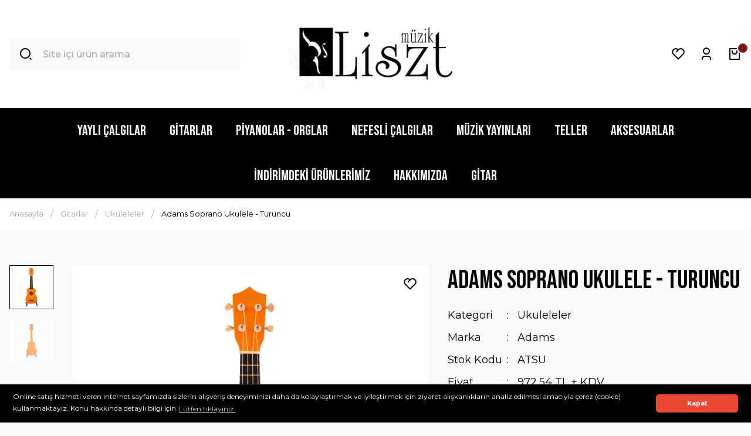

--- FILE ---
content_type: text/html; charset=UTF-8
request_url: https://www.lisztmuzik.com/urun/adams-soprano-ukulele-turuncu/
body_size: 36413
content:
<!DOCTYPE html>
<html lang="tr">
	<head>
<meta charset="utf-8"/>
<title></title>
<meta name='description' content=""/>
<meta name='keywords' content=""/>
<meta name='title' content=""/>
<meta name="viewport" content="width=device-width, initial-scale=1, viewport-fit=cover, user-scalable=no, minimal-ui"/>
<meta name="format-detection" content="address=no">
    <meta name="google-site-verification" content="ZMXZwWcGBB54K1zTdBBNXPmvyLVaLi45AOEIZ1x8eEM" />
<meta name='robots' content='index, follow' />  
<link rel='canonical' href='https://www.lisztmuzik.com/urun/adams-soprano-ukulele-turuncu' />
<meta property='og:url' content='https://www.lisztmuzik.com/urun/adams-soprano-ukulele-turuncu' /> 
<meta itemprop='image' content='https://www.lisztmuzik.com/idea/nn/94/myassets/products/426/46-2.jpg?revision=1737375298' /> 
<meta property='og:image' content='https://www.lisztmuzik.com/idea/nn/94/myassets/products/426/46-2.jpg?revision=1737375298' /> 
<meta property='og:type' content='product' />
<meta name='copyright' content='Copyright © 2007 Programlama IdeaSoft Akıllı E-Ticaret'/>
    <link rel='icon' href='/favicon.ico?revision=8.3.0.0-0' type='image/x-icon'>
    <link rel='shortcut icon' href='/favicon.ico?revision=8.3.0.0-0' type='image/x-icon'>
<script type="text/javascript">var anticsrf = 'c9cd360513ea3e381fef1a44e97a085146668f33',isMember = 0,social = {'facebook': {'loginUrl': 'https%3A%2F%2Fsocialconnector.eticaret.com%2Ffacebook%2Flogin%3Fl%3D2163.3144.1339.371%257Djefboo%253A5%257Dxxx%252Fmjt%257Bunv%257Bjl%252Fdpn%26r%3Dhttps%253A%252F%252Fwww.lisztmuzik.com%252Furun%252Fadams-soprano-ukulele-turuncu%252F','messengerUrl': ''},'google': {'loginUrl': 'https%3A%2F%2Fsocialconnector.eticaret.com%2Fgoogle%2Flogin%3Fl%3D2163.3144.1339.371%257Djefboo%253A5%257Dxxx%252Fmjt%257Bunv%257Bjl%252Fdpn%26r%3Dhttps%253A%252F%252Fwww.lisztmuzik.com%252Furun%252Fadams-soprano-ukulele-turuncu%252F'},'mercan': {'loginUrl': ''},'whatsapp': {'orderUrl': ''},'decathlon': {'loginUrl' : ''},'apple': {'loginUrl' : 'https%3A%2F%2Fsocialconnector.eticaret.com%2Fapple%2Flogin%3Fl%3D2163.3144.1339.371%257Djefboo%253A5%257Dxxx%252Fmjt%257Bunv%257Bjl%252Fdpn%26r%3Dhttps%253A%252F%252Fwww.lisztmuzik.com%252Furun%252Fadams-soprano-ukulele-turuncu%252F'},},mainCurrency = 'TL',siteCurrency = 'TL',currencies = {"TL":1,"USD":43.165999999999997,"EUR":50.124699999999997,"GBP":57.923000000000002},pageParams = {},criticalStockAmount = 0,nopicImagePath = '//www.lisztmuzik.com/idea/nn/94/themes/selftpl_66c4963d1d83f/assets/uploads/nopic_image.png?revision=1761393530',menuItems = [],language = 'tr',redirectUrl = null,defaultLanguage = 'tr',predefinedLanguage = 'tr',cellPhoneRequired = '1',useDatalayer = '1',facebookPixelId = '446658599656087',tiktokPixelId = '',client = {"isDesktop":true,"isMobile":false,"isTablet":false,"isIos":0},route = {group: 'product',name: 'detail'},isExportActive = 0,exportDefaultCurrency = {"TL":1,"USD":43.165999999999997,"EUR":50.124699999999997,"GBP":57.923000000000002},appOperationType = 'translation_bar',variables ={"tr":{"countries":{"UM":"ABD K\u00fc\u00e7\u00fck Harici Adalar\u0131","VI":"ABD Virjin Adalar\u0131","AF":"Afganistan","AX":"\u00c5land Adalar\u0131","DE":"Almanya","US":"Amerika Birle\u015fik Devletleri","AS":"Amerikan Samoas\u0131","AD":"Andorra","AO":"Angola","AI":"Anguilla","AQ":"Antarktika","AG":"Antigua ve Barbuda","AR":"Arjantin","AL":"Arnavutluk","AW":"Aruba","AU":"Avustralya","AT":"Avusturya","AZ":"Azerbaycan","BS":"Bahamalar","BH":"Bahreyn","BD":"Banglade\u015f","BB":"Barbados","EH":"Bat\u0131 Sahra","BY":"Belarus","BE":"Bel\u00e7ika","BZ":"Belize","BJ":"Benin","BM":"Bermuda","AE":"Birle\u015fik Arap Emirlikleri","GB":"Birle\u015fik Krall\u0131k","BO":"Bolivya","BA":"Bosna-Hersek","BW":"Botsvana","BV":"Bouvet Adas\u0131","BR":"Brezilya","IO":"Britanya Hint Okyanusu Topraklar\u0131","VG":"Britanya Virjin Adalar\u0131","BN":"Brunei","BG":"Bulgaristan","BF":"Burkina Faso","BI":"Burundi","BT":"Butan","CV":"Cape Verde","KY":"Cayman Adalar\u0131","GI":"Cebelitar\u0131k","DZ":"Cezayir","CX":"Christmas Adas\u0131","DJ":"Cibuti","CC":"Cocos (Keeling) Adalar\u0131","CK":"Cook Adalar\u0131","CI":"C\u00f4te d\u2019Ivoire","CW":"Cura\u00e7ao","TD":"\u00c7ad","CZ":"\u00c7ekya","CN":"\u00c7in","HK":"\u00c7in Hong Kong \u00d6\u0130B","MO":"\u00c7in Makao \u00d6\u0130B","DK":"Danimarka","DO":"Dominik Cumhuriyeti","DM":"Dominika","EC":"Ekvador","GQ":"Ekvator Ginesi","SV":"El Salvador","ID":"Endonezya","ER":"Eritre","AM":"Ermenistan","EE":"Estonya","SZ":"Esvatini","ET":"Etiyopya","FK":"Falkland Adalar\u0131","FO":"Faroe Adalar\u0131","MA":"Fas","FJ":"Fiji","PH":"Filipinler","PS":"Filistin B\u00f6lgeleri","FI":"Finlandiya","FR":"Fransa","GF":"Frans\u0131z Guyanas\u0131","TF":"Frans\u0131z G\u00fcney Topraklar\u0131","PF":"Frans\u0131z Polinezyas\u0131","GA":"Gabon","GM":"Gambiya","GH":"Gana","GN":"Gine","GW":"Gine-Bissau","GD":"Grenada","GL":"Gr\u00f6nland","GP":"Guadeloupe","GU":"Guam","GT":"Guatemala","GG":"Guernsey","GY":"Guyana","ZA":"G\u00fcney Afrika","GS":"G\u00fcney Georgia ve G\u00fcney Sandwich Adalar\u0131","KR":"G\u00fcney Kore","SS":"G\u00fcney Sudan","GE":"G\u00fcrcistan","HT":"Haiti","HM":"Heard Adas\u0131 ve McDonald Adalar\u0131","HR":"H\u0131rvatistan","IN":"Hindistan","NL":"Hollanda","HN":"Honduras","IQ":"Irak","IR":"\u0130ran","IE":"\u0130rlanda","ES":"\u0130spanya","IL":"\u0130srail","SE":"\u0130sve\u00e7","CH":"\u0130svi\u00e7re","IT":"\u0130talya","IS":"\u0130zlanda","JM":"Jamaika","JP":"Japonya","JE":"Jersey","KH":"Kambo\u00e7ya","CM":"Kamerun","CA":"Kanada","ME":"Karada\u011f","BQ":"Karayip Hollandas\u0131","QA":"Katar","KZ":"Kazakistan","KE":"Kenya","CY":"K\u0131br\u0131s","KG":"K\u0131rg\u0131zistan","KI":"Kiribati","CO":"Kolombiya","KM":"Komorlar","CG":"Kongo - Brazavil","CD":"Kongo - Kin\u015fasa","CR":"Kosta Rika","KW":"Kuveyt","KP":"Kuzey Kore","MK":"Kuzey Makedonya","MP":"Kuzey Mariana Adalar\u0131","CU":"K\u00fcba","LA":"Laos","LS":"Lesotho","LV":"Letonya","LR":"Liberya","LY":"Libya","LI":"Liechtenstein","LT":"Litvanya","LB":"L\u00fcbnan","LU":"L\u00fcksemburg","HU":"Macaristan","MG":"Madagaskar","MW":"Malavi","MV":"Maldivler","MY":"Malezya","ML":"Mali","MT":"Malta","IM":"Man Adas\u0131","MH":"Marshall Adalar\u0131","MQ":"Martinik","MU":"Mauritius","YT":"Mayotte","MX":"Meksika","EG":"M\u0131s\u0131r","FM":"Mikronezya","MN":"Mo\u011folistan","MD":"Moldova","MC":"Monako","MS":"Montserrat","MR":"Moritanya","MZ":"Mozambik","MM":"Myanmar (Burma)","NA":"Namibya","NR":"Nauru","NP":"Nepal","NE":"Nijer","NG":"Nijerya","NI":"Nikaragua","NU":"Niue","NF":"Norfolk Adas\u0131","NO":"Norve\u00e7","CF":"Orta Afrika Cumhuriyeti","UZ":"\u00d6zbekistan","PK":"Pakistan","PW":"Palau","PA":"Panama","PG":"Papua Yeni Gine","PY":"Paraguay","PE":"Peru","PN":"Pitcairn Adalar\u0131","PL":"Polonya","PT":"Portekiz","PR":"Porto Riko","RE":"Reunion","RO":"Romanya","RW":"Ruanda","RU":"Rusya","BL":"Saint Barthelemy","SH":"Saint Helena","KN":"Saint Kitts ve Nevis","LC":"Saint Lucia","MF":"Saint Martin","PM":"Saint Pierre ve Miquelon","VC":"Saint Vincent ve Grenadinler","WS":"Samoa","SM":"San Marino","ST":"Sao Tome ve Principe","SN":"Senegal","SC":"Sey\u015feller","RS":"S\u0131rbistan","SL":"Sierra Leone","SG":"Singapur","SX":"Sint Maarten","SK":"Slovakya","SI":"Slovenya","SB":"Solomon Adalar\u0131","SO":"Somali","LK":"Sri Lanka","SD":"Sudan","SR":"Surinam","SY":"Suriye","SA":"Suudi Arabistan","SJ":"Svalbard ve Jan Mayen","CL":"\u015eili","TJ":"Tacikistan","TZ":"Tanzanya","TH":"Tayland","TW":"Tayvan","TL":"Timor-Leste","TG":"Togo","TK":"Tokelau","TO":"Tonga","TT":"Trinidad ve Tobago","TN":"Tunus","TC":"Turks ve Caicos Adalar\u0131","TV":"Tuvalu","TR":"T\u00fcrkiye","TM":"T\u00fcrkmenistan","UG":"Uganda","UA":"Ukrayna","OM":"Umman","UY":"Uruguay","JO":"\u00dcrd\u00fcn","VU":"Vanuatu","VA":"Vatikan","VE":"Venezuela","VN":"Vietnam","WF":"Wallis ve Futuna","YE":"Yemen","NC":"Yeni Kaledonya","NZ":"Yeni Zelanda","GR":"Yunanistan","ZM":"Zambiya","ZW":"Zimbabve"},"currencies":{"USD":"ABD Dolar\u0131","USS":"ABD Dolar\u0131 (Ayn\u0131 g\u00fcn)","USN":"ABD Dolar\u0131 (Ertesi g\u00fcn)","AFN":"Afganistan Afganisi","AFA":"Afganistan Afganisi (1927\u20132002)","DEM":"Alman Mark\u0131","ADP":"Andorra Pezetas\u0131","AOA":"Angola Kvanzas\u0131","AOK":"Angola Kvanzas\u0131 (1977\u20131990)","AOR":"Angola Kvanzas\u0131 Reajustado (1995\u20131999)","ARA":"Arjantin Australi","ARL":"Arjantin Peso Leyi (1970\u20131983)","ARS":"Arjantin Pesosu","ARM":"Arjantin Pesosu (1881\u20131970)","ARP":"Arjantin Pezosu (1983\u20131985)","ALL":"Arnavutluk Leki","ALK":"Arnavutluk Leki (1946\u20131965)","AWG":"Aruba Florini","XEU":"Avrupa Para Birimi","AUD":"Avustralya Dolar\u0131","ATS":"Avusturya \u015eilini","AZN":"Azerbaycan Manat\u0131","AZM":"Azerbaycan Manat\u0131 (1993\u20132006)","BSD":"Bahama Dolar\u0131","BHD":"Bahreyn Dinar\u0131","BDT":"Banglade\u015f Takas\u0131","BBD":"Barbados Dolar\u0131","XOF":"Bat\u0131 Afrika CFA Frang\u0131","BYN":"Belarus Rublesi","BEF":"Bel\u00e7ika Frang\u0131","BEL":"Bel\u00e7ika Frang\u0131 (finansal)","BEC":"Bel\u00e7ika Frang\u0131 (konvertibl)","BZD":"Belize Dolar\u0131","BMD":"Bermuda Dolar\u0131","BYR":"Beyaz Rusya Rublesi (2000\u20132016)","AED":"Birle\u015fik Arap Emirlikleri Dirhemi","VED":"Bol\u00edvar Soberano","BOB":"Bolivya Bolivyanosu","BOL":"Bolivya Bolivyanosu (1863\u20131963)","BOV":"Bolivya Mvdolu","BOP":"Bolivya Pezosu","BAD":"Bosna Hersek Dinar\u0131","BWP":"Botsvana Pulas\u0131","BRC":"Brezilya Kruzadosu","BRR":"Brezilya Kruzeirosu","BRZ":"Brezilya Kruzeirosu (1942\u20131967)","BRE":"Brezilya Kruzeirosu (1990\u20131993)","BRL":"Brezilya Reali","BND":"Brunei Dolar\u0131","BGN":"Bulgar Levas\u0131","BGO":"Bulgar Levas\u0131 (1879\u20131952)","BGL":"Bulgar Levas\u0131 (Hard)","BUK":"Burma Kyat\u0131","BIF":"Burundi Frang\u0131","BTN":"Butan Ngultrumu","CVE":"Cape Verde Esk\u00fcdosu","KYD":"Cayman Adalar\u0131 Dolar\u0131","GIP":"Cebelitar\u0131k Liras\u0131","DZD":"Cezayir Dinar\u0131","XPF":"CFP Frang\u0131","DJF":"Cibuti Frang\u0131","CZK":"\u00c7ek Korunas\u0131","CSK":"\u00c7ekoslavak Korunas\u0131 (Hard)","CNX":"\u00c7in Halk Cumhuriyeti Merkez Bankas\u0131 Dolar\u0131","CNY":"\u00c7in Yuan\u0131","CNH":"\u00c7in Yuan\u0131 (offshore)","DKK":"Danimarka Kronu","DDM":"Do\u011fu Alman Mark\u0131","XCD":"Do\u011fu Karayip Dolar\u0131","DOP":"Dominik Pesosu","ECS":"Ekvador Sukresi","ECV":"Ekvador Unidad de Valor Constante (UVC)","GQE":"Ekvator Ginesi Ekuelesi","SVC":"El Salvador Kolonu","IDR":"Endonezya Rupisi","ERN":"Eritre Nakfas\u0131","AMD":"Ermenistan Dram\u0131","MZM":"Eski Mozambik Metikali","ROL":"Eski Romen Leyi","CSD":"Eski S\u0131rbistan Dinar\u0131","SDD":"Eski Sudan Dinar\u0131","SDP":"Eski Sudan Liras\u0131","TRL":"Eski T\u00fcrk Liras\u0131","EEK":"Estonya Krunu","ETB":"Etiyopya Birri","EUR":"Euro","FKP":"Falkland Adalar\u0131 Liras\u0131","MAD":"Fas Dirhemi","MAF":"Fas Frang\u0131","FJD":"Fiji Dolar\u0131","PHP":"Filipinler Pesosu","FIM":"Fin Markkas\u0131","LUL":"Finansal L\u00fcksemburg Frang\u0131","XFO":"Frans\u0131z Alt\u0131n Frang\u0131","FRF":"Frans\u0131z Frang\u0131","XFU":"Frans\u0131z UIC-Frang\u0131","GMD":"Gambiya Dalasisi","GHS":"Gana Sedisi","GHC":"Gana Sedisi (1979\u20132007)","GNF":"Gine Frang\u0131","GNS":"Gine Sylisi","GWP":"Gine-Bissau Pezosu","GTQ":"Guatemala Quetzal\u0131","GYD":"Guyana Dolar\u0131","MXP":"G\u00fcm\u00fc\u015f Meksika Pezosu (1861\u20131992)","ZAR":"G\u00fcney Afrika Rand\u0131","ZAL":"G\u00fcney Afrika Rand\u0131 (finansal)","CYP":"G\u00fcney K\u0131br\u0131s Liras\u0131","KRH":"G\u00fcney Kore Hwan\u0131 (1953\u20131962)","KRW":"G\u00fcney Kore Wonu","KRO":"G\u00fcney Kore Wonu (1945\u20131953)","SSP":"G\u00fcney Sudan Liras\u0131","GEK":"G\u00fcrcistan Kupon Larisi","GEL":"G\u00fcrcistan Larisi","HTG":"Haiti Gurdu","HRD":"H\u0131rvatistan Dinar\u0131","HRK":"H\u0131rvatistan Kunas\u0131","INR":"Hindistan Rupisi","ANG":"Hollanda Antilleri Guldeni","NLG":"Hollanda Florini","HNL":"Honduras Lempiras\u0131","HKD":"Hong Kong Dolar\u0131","IQD":"Irak Dinar\u0131","GBP":"\u0130ngiliz Sterlini","IRR":"\u0130ran Riyali","IEP":"\u0130rlanda Liras\u0131","ESP":"\u0130spanyol Pezetas\u0131","ESA":"\u0130spanyol Pezetas\u0131 (A hesab\u0131)","ESB":"\u0130spanyol Pezetas\u0131 (konvertibl hesap)","ILP":"\u0130srail Liras\u0131","ILR":"\u0130srail \u015eekeli (1980\u20131985)","SEK":"\u0130sve\u00e7 Kronu","CHF":"\u0130svi\u00e7re Frang\u0131","ITL":"\u0130talyan Lireti","YUR":"\u0130yile\u015ftirilmi\u015f Yugoslav Dinar\u0131 (1992\u20131993)","ISK":"\u0130zlanda Kronu","ISJ":"\u0130zlanda Kronu (1918\u20131981)","JMD":"Jamaika Dolar\u0131","JPY":"Japon Yeni","KHR":"Kambo\u00e7ya Rieli","CAD":"Kanada Dolar\u0131","QAR":"Katar Riyali","KZT":"Kazakistan Tengesi","KES":"Kenya \u015eilini","KGS":"K\u0131rg\u0131zistan Somu","COP":"Kolombiya Pesosu","KMF":"Komorlar Frang\u0131","CDF":"Kongo Frang\u0131","BAM":"Konvertibl Bosna Hersek Mark\u0131","CUC":"Konvertibl K\u00fcba Pesosu","LUC":"Konvertibl L\u00fcksemburg Frang\u0131","YUN":"Konvertibl Yugoslav Dinar\u0131","CRC":"Kosta Rika Kolonu","KWD":"Kuveyt Dinar\u0131","KPW":"Kuzey Kore Wonu","CUP":"K\u00fcba Pesosu","LAK":"Laos Kipi","LSL":"Lesotho Lotisi","LVL":"Letonya Lat\u0131","LVR":"Letonya Rublesi","LRD":"Liberya Dolar\u0131","LYD":"Libya Dinar\u0131","LTL":"Litvanya Litas\u0131","LTT":"Litvanya Talonu","LBP":"L\u00fcbnan Liras\u0131","LUF":"L\u00fcksemburg Frang\u0131","HUF":"Macar Forinti","MGA":"Madagaskar Ariarisi","MGF":"Madagaskar Frang\u0131","MOP":"Makao Patakas\u0131","MKD":"Makedonya Dinar\u0131","MKN":"Makedonya Dinar\u0131 (1992\u20131993)","MWK":"Malavi Kva\u00e7as\u0131","MVR":"Maldiv Rufiyaas\u0131","MVP":"Maldiv Rupisi","MYR":"Malezya Ringgiti","MLF":"Mali Frang\u0131","MTL":"Malta Liras\u0131","MTP":"Malta Sterlini","MUR":"Mauritius Rupisi","MXN":"Meksika Pesosu","MXV":"Meksika Unidad de Inversion (UDI)","EGP":"M\u0131s\u0131r Liras\u0131","MNT":"Mo\u011folistan Tugriki","MDC":"Moldova Kuponu","MDL":"Moldova Leyi","MCF":"Monako Frang\u0131","MRU":"Moritanya Ugiyas\u0131","MRO":"Moritanya Ugiyas\u0131 (1973\u20132017)","MZE":"Mozambik Esk\u00fcdosu","MZN":"Mozambik Metikali","MMK":"Myanmar Kyat\u0131","NAD":"Namibya Dolar\u0131","NPR":"Nepal Rupisi","NGN":"Nijerya Nairas\u0131","NIO":"Nikaragua Kordobas\u0131","NIC":"Nikaragua Kordobas\u0131 (1988\u20131991)","NOK":"Norve\u00e7 Kronu","XAF":"Orta Afrika CFA Frang\u0131","UZS":"\u00d6zbekistan Somu","PKR":"Pakistan Rupisi","PAB":"Panama Balboas\u0131","PGK":"Papua Yeni Gine Kinas\u0131","PYG":"Paraguay Guaranisi","PEI":"Peru \u0130nti","PEN":"Peru Sol\u00fc","PES":"Peru Sol\u00fc (1863\u20131965)","PLN":"Polonya Zlotisi","PLZ":"Polonya Zlotisi (1950\u20131995)","PTE":"Portekiz Esk\u00fcdosu","GWE":"Portekiz Ginesi Esk\u00fcdosu","XRE":"RINET Fonlar\u0131","RHD":"Rodezya Dolar\u0131","RON":"Romen Leyi","RWF":"Ruanda Frang\u0131","RUB":"Rus Rublesi","RUR":"Rus Rublesi (1991\u20131998)","SHP":"Saint Helena Liras\u0131","WST":"Samoa Talas\u0131","STN":"Sao Tome ve Principe Dobras\u0131","STD":"S\u00e3o Tom\u00e9 ve Pr\u00edncipe Dobras\u0131 (1977\u20132017)","SCR":"Sey\u015feller Rupisi","RSD":"S\u0131rp Dinar\u0131","SLL":"Sierra Leone Leonesi","SLE":"Sierra Leonean New Leone","SGD":"Singapur Dolar\u0131","SKK":"Slovak Korunas\u0131","SIT":"Slovenya Tolar\u0131","SBD":"Solomon Adalar\u0131 Dolar\u0131","SOS":"Somali \u015eilini","BGM":"Sosyalist Bulgaristan Levas\u0131","SUR":"Sovyet Rublesi","LKR":"Sri Lanka Rupisi","SDG":"Sudan Liras\u0131","SRD":"Surinam Dolar\u0131","SRG":"Surinam Guldeni","SYP":"Suriye Liras\u0131","SAR":"Suudi Arabistan Riyali","SZL":"Svaziland Lilangenisi","CLE":"\u015eili Esk\u00fcdosu","CLP":"\u015eili Pesosu","CLF":"\u015eili Unidades de Fomento","TJR":"Tacikistan Rublesi","TJS":"Tacikistan Somonisi","TZS":"Tanzanya \u015eilini","THB":"Tayland Baht\u0131","TPE":"Timor Esk\u00fcdosu","TOP":"Tonga Pa\u02bbangas\u0131","TTD":"Trinidad ve Tobago Dolar\u0131","TND":"Tunus Dinar\u0131","TRY":"T\u00fcrk Liras\u0131","TMT":"T\u00fcrkmenistan Manat\u0131","TMM":"T\u00fcrkmenistan Manat\u0131 (1993\u20132009)","UGX":"Uganda \u015eilini","UGS":"Uganda \u015eilini (1966\u20131987)","UAH":"Ukrayna Grivnas\u0131","UAK":"Ukrayna Karbovanetz","OMR":"Umman Riyali","COU":"Unidad de Valor Real","UYI":"Uruguay Peso en Unidades Indexadas","UYU":"Uruguay Pesosu","UYP":"Uruguay Pezosu (1975\u20131993)","UYW":"Uruguayan Nominal Wage Index Unit","JOD":"\u00dcrd\u00fcn Dinar\u0131","VUV":"Vanuatu Vatusu","VES":"Venezuela Bolivar\u0131","VEB":"Venezuela Bolivar\u0131 (1871\u20132008)","VEF":"Venezuela Bolivar\u0131 (2008\u20132018)","VND":"Vietnam Dongu","VNN":"Vietnam Dongu (1978\u20131985)","CHE":"WIR Avrosu","CHW":"WIR Frang\u0131","YDD":"Yemen Dinar\u0131","YER":"Yemen Riyali","AON":"Yeni Angola Kvanzas\u0131 (1990\u20132000)","BYB":"Yeni Beyaz Rusya Rublesi (1994\u20131999)","BAN":"Yeni Bosna Hersek Dinar\u0131 (1994\u20131997)","BRN":"Yeni Brezilya Kruzadosu","BRB":"Yeni Brezilya Kruzeirosu (1967\u20131986)","ILS":"Yeni \u0130srail \u015eekeli","TWD":"Yeni Tayvan Dolar\u0131","YUM":"Yeni Yugoslav Dinar\u0131","ZRN":"Yeni Zaire Zairesi","NZD":"Yeni Zelanda Dolar\u0131","YUD":"Yugoslav Dinar\u0131 (Hard)","GRD":"Yunan Drahmisi","ZRZ":"Zaire Zairesi","ZMW":"Zambiya Kva\u00e7as\u0131","ZMK":"Zambiya Kva\u00e7as\u0131 (1968\u20132012)","ZWD":"Zimbabve Dolar\u0131","ZWR":"Zimbabve Dolar\u0131 (2008)","ZWL":"Zimbabve Dolar\u0131 (2009)"},"languages":{"ab":"Abhazca","ach":"Acoli","ace":"A\u00e7ece","ada":"Adangme","ady":"Adigece","aa":"Afar","afh":"Afrihili","af":"Afrikaanca","agq":"Aghem","akk":"Akad Dili","ak":"Akan","bss":"Akoose","akz":"Alabamaca","ale":"Aleut dili","de":"Almanca","ase":"Amerikan \u0130\u015faret Dili","am":"Amharca","anp":"Angika","grc":"Antik Yunanca","njo":"Ao Naga","an":"Aragonca","arc":"Aramice","aro":"Araona","arp":"Arapaho Dili","ar":"Arap\u00e7a","arw":"Arawak Dili","bho":"Arayanice","sq":"Arnavut\u00e7a","frp":"Arpitanca","as":"Assamca","ast":"Asturyas\u00e7a","asa":"Asu","nds":"A\u015fa\u011f\u0131 Almanca","sli":"A\u015fa\u011f\u0131 Silezyaca","dsb":"A\u015fa\u011f\u0131 Sorb\u00e7a","atj":"Atikamekw","cch":"Atsam","av":"Avar Dili","ae":"Avest\u00e7e","awa":"Awadhi","ay":"Aymara","ain":"Ayni Dili","az":"Azerbaycan dili","bfq":"Badaga","ksf":"Bafia","bfd":"Bafut","bqi":"Bahtiyari","ban":"Bali dili","bm":"Bambara","bax":"Bamun","bjn":"Banjar Dili","bas":"Basa Dili","eu":"Bask\u00e7a","ba":"Ba\u015fk\u0131rt\u00e7a","bbc":"Batak Toba","bgn":"Bat\u0131 Balochi","vls":"Bat\u0131 Flamanca","fy":"Bat\u0131 Frizcesi","bar":"Bavyera dili","bej":"Beja dili","be":"Belarus\u00e7a","bal":"Belu\u00e7\u00e7a","bem":"Bemba","bez":"Bena","bn":"Bengalce","bew":"Betawi","bik":"Bikol","bin":"Bini","my":"Birman dili","bpy":"Bishnupriya","bi":"Bislama","byn":"Blin","zbl":"Blis Sembolleri","brx":"Bodo","bs":"Bo\u015fnak\u00e7a","bra":"Braj","br":"Bretonca","brh":"Brohice","bug":"Bugis","bg":"Bulgarca","bum":"Bulu","bua":"Buryat\u00e7a","frc":"Cajun Frans\u0131zcas\u0131","cps":"Capiznon","car":"Carib","crr":"Carolina Algonquian","jv":"Cava dili","ojc":"Central Ojibwa","arq":"Cezayir Arap\u00e7as\u0131","ccp":"Chakma","cic":"Chickasaw","clc":"Chilcotin","qug":"Chimborazo Highland Quichua","chk":"Chuukese","shu":"\u00c7ad Arap\u00e7as\u0131","chg":"\u00c7a\u011fatayca","ch":"\u00c7amorro dili","ce":"\u00c7e\u00e7ence","cs":"\u00c7ek\u00e7e","chr":"\u00c7erokice","chb":"\u00c7ib\u00e7a dili","zh":"\u00c7ince","chn":"\u00c7inuk dili","chp":"\u00c7ipevya dili","khw":"\u00c7itral Dili","cho":"\u00c7oktav dili","cv":"\u00c7uva\u015f\u00e7a","dak":"Dakotaca","da":"Danca","dar":"Dargince","dzg":"Dazaga","del":"Delaware","din":"Dinka dili","dv":"Divehi dili","doi":"Dogri","dgr":"Dogrib","frs":"Do\u011fu Frizcesi","dua":"Duala","dyu":"Dyula","dz":"Dzongkha","ike":"Eastern Canadian Inuktitut","ojg":"Eastern Ojibwa","lzh":"Edebi \u00c7ince","efi":"Efik","eka":"Ekajuk","ext":"Ekstremadura Dili","elx":"Elam","ebu":"Embu","egl":"Emilia Dili","id":"Endonezce","hy":"Ermenice","myv":"Erzya","peo":"Eski Fars\u00e7a","fro":"Eski Frans\u0131zca","ang":"Eski \u0130ngilizce","sga":"Eski \u0130rlandaca","egy":"Eski M\u0131s\u0131r Dili","non":"Eski Nors dili","pro":"Eski Provensal","goh":"Eski Y\u00fcksek Almanca","eo":"Esperanto","et":"Estonca","ee":"Ewe","ewo":"Ewondo","fan":"Fang","fat":"Fanti","fo":"Faroe dili","fa":"Fars\u00e7a","ary":"Fas Arap\u00e7as\u0131","nl":"Felemenk\u00e7e","phn":"Fenike dili","fj":"Fiji dili","hif":"Fiji Hint\u00e7esi","fil":"Filipince","fi":"Fince","fon":"Fon","gur":"Frafra","fr":"Frans\u0131zca","fur":"Friuli dili","ff":"Fula dili","gaa":"Ga dili","gag":"Gagavuzca","cy":"Galce","gl":"Gali\u00e7yaca","gan":"Gan \u00c7incesi","lg":"Ganda","gay":"Gayo dili","gba":"Gbaya","gez":"Geez","aln":"Gheg Arnavut\u00e7as\u0131","bbj":"Ghomala","glk":"Gilanice","gom":"Goa Konkanicesi","gon":"Gondi dili","gor":"Gorontalo dili","got":"Got\u00e7a","grb":"Grebo dili","kl":"Gr\u00f6nland dili","gn":"Guarani dili","gwi":"Gu\u00e7ince","guz":"Gusii","gu":"G\u00fccerat\u00e7a","alt":"G\u00fcney Altayca","sdh":"G\u00fcney K\u00fcrt\u00e7esi","sma":"G\u00fcney Laponcas\u0131","nr":"G\u00fcney Ndebele","st":"G\u00fcney Sotho dili","ka":"G\u00fcrc\u00fcce","ht":"Haiti Kreyolu","hak":"Hakka \u00c7incesi","hur":"Halkomelem","ha":"Hausa dili","haw":"Hawaii dili","hai":"Haydaca","hz":"Herero dili","hr":"H\u0131rvat\u00e7a","hil":"Hiligaynon dili","hi":"Hint\u00e7e","ho":"Hiri Motu","hit":"Hitit\u00e7e","hmn":"Hmong","hnj":"Hmong Njua","kho":"Hotanca","hup":"Hupaca","iba":"Iban","io":"Ido","ilo":"Iloko","moe":"Innu-aimun","ie":"Interlingue","ibb":"\u0130bibio dili","ig":"\u0130bo dili","he":"\u0130branice","smn":"\u0130nari Laponcas\u0131","en":"\u0130ngilizce","izh":"\u0130ngriya Dili","inh":"\u0130ngu\u015f\u00e7a","ia":"\u0130nterlingua","iu":"\u0130nuktitut dili","ik":"\u0130nyupik\u00e7e","ga":"\u0130rlandaca","gd":"\u0130sko\u00e7 Gaelcesi","sco":"\u0130sko\u00e7\u00e7a","es":"\u0130spanyolca","sv":"\u0130sve\u00e7\u00e7e","gsw":"\u0130svi\u00e7re Almancas\u0131","it":"\u0130talyanca","is":"\u0130zlandaca","jam":"Jamaika Patois Dili","ja":"Japonca","kaj":"Jju","dyo":"Jola-Fonyi","kbd":"Kabardeyce","kab":"Kabiliyece","kea":"Kabuverdianu","kac":"Ka\u00e7in dili","cad":"Kado dili","kgp":"Kaingang","kkj":"Kako","kln":"Kalenjin","xal":"Kalm\u0131k\u00e7a","kam":"Kamba","kbl":"Kanembu","kn":"Kannada dili","yue":"Kantonca","kr":"Kanuri dili","bla":"Karaayak dili","krc":"Kara\u00e7ay-Balkarca","kaa":"Karakalpak\u00e7a","krl":"Karelyaca","csb":"Kashubian","ca":"Katalanca","kaw":"Kawi","cay":"Kayuga dili","kk":"Kazak\u00e7a","qu":"Ke\u00e7uva dili","ken":"Kenyang","kw":"Kernevek\u00e7e","ks":"Ke\u015fmir dili","kha":"Khasi dili","km":"Khmer dili","cop":"K\u0131ptice","ky":"K\u0131rg\u0131zca","crh":"K\u0131r\u0131m Tatarcas\u0131","kiu":"K\u0131rman\u00e7\u00e7a","quc":"Ki\u00e7ece","cgg":"Kiga","ki":"Kikuyu","cu":"Kilise Slavcas\u0131","kmb":"Kimbundu","krj":"Kinaray-a","rw":"Kinyarwanda","gil":"Kiribatice","rn":"Kirundi","nwc":"Klasik Nevari","syc":"Klasik S\u00fcryanice","tlh":"Klingonca","bkm":"Kom","kv":"Komi","koi":"Komi-Permyak","swb":"Komorca","kg":"Kongo dili","kok":"Konkani dili","ko":"Korece","kfo":"Koro","co":"Korsikaca","kos":"Kosraean","avk":"Kotava","khq":"Koyra Chiini","ses":"Koyraboro Senni","ksh":"K\u00f6ln leh\u00e7esi","kpe":"Kpelle dili","cr":"Krice","mus":"Krik\u00e7e","kri":"Krio","kj":"Kuanyama","kum":"Kumuk\u00e7a","kru":"Kurukh dili","kut":"Kutenai dili","frr":"Kuzey Frizce","se":"Kuzey Laponcas\u0131","lrc":"Kuzey Luri","nd":"Kuzey Ndebele","nso":"Kuzey Sotho dili","pnt":"Kuzeybat\u0131 Kafkasya","ku":"K\u00fcrt\u00e7e","kwk":"Kwak\u02bcwala","nmg":"Kwasio","lad":"Ladino","lah":"Lahnda","lkt":"Lakotaca","lam":"Lamba dili","lag":"Langi","lo":"Lao dili","ltg":"Latgalian","la":"Latince","lzz":"Lazca","pl":"Leh\u00e7e","lv":"Letonca","lez":"Lezgice","lij":"Ligurca","lil":"Lillooet","li":"Limburgca","ln":"Lingala","lfn":"Lingua Franca Nova","lt":"Litvanca","liv":"Livonca","jbo":"Lojban","lmo":"Lombard\u00e7a","lou":"Louisiana Kreolcesi","loz":"Lozi","lu":"Luba-Katanga","lua":"Luba-Lulua","lui":"Luiseno","smj":"Lule Laponcas\u0131","lun":"Lunda","luo":"Luo","lus":"Lushai","luy":"Luyia","lb":"L\u00fcksemburgca","mde":"Maba","hu":"Macarca","jmc":"Machame","mad":"Madura Dili","maf":"Mafa","mag":"Magahi","vmf":"Main Frankonya Dili","mai":"Maithili","mak":"Makasar","mk":"Makedonca","mgh":"Makhuwa-Meetto","kde":"Makonde","ml":"Malayalam dili","ms":"Malayca","pqm":"Malecite","mg":"Malga\u015f\u00e7a","mt":"Maltaca","gv":"Man dili","mnc":"Man\u00e7urya dili","mdr":"Mandar","man":"Mandingo","mni":"Manipuri dili","mi":"Maori dili","arn":"Mapu\u00e7e dili","mr":"Marathi dili","chm":"Mari dili","mh":"Marshall Adalar\u0131 dili","mwr":"Marvari","mas":"Masai","mzn":"Mazenderanca","byv":"Medumba","xmf":"Megrelce","men":"Mende dili","mwv":"Mentawai","esu":"Merkezi Yupik\u00e7e","mer":"Meru","mgo":"Meta\u2019","arz":"M\u0131s\u0131r Arap\u00e7as\u0131","crg":"Michif","mic":"Micmac","nan":"Min Nan \u00c7incesi","min":"Minangkabau","mwl":"Miranda dili","mn":"Mo\u011folca","moh":"Mohavk dili","mdf":"Mok\u015fa dili","lol":"Mongo","crm":"Moose Cree","mfe":"Morisyen","mos":"Mossi","mua":"Mundang","mye":"Myene","nqo":"N\u2019Ko","naq":"Nama","nap":"Napolice","na":"Nauru dili","nv":"Navaho dili","ng":"Ndonga","ars":"Necd Arap\u00e7as\u0131","ne":"Nepalce","new":"Nevari","sba":"Ngambay","nnh":"Ngiemboon","jgo":"Ngomba","yrl":"Nheengatu","nia":"Nias","pcm":"Nijerya Pidgin dili","niu":"Niue dili","nog":"Nogayca","crl":"Northern East Cree","hdn":"Northern Haida","ttm":"Northern Tutchone","ojb":"Northwestern Ojibwa","no":"Norve\u00e7\u00e7e","nb":"Norve\u00e7\u00e7e Bokm\u00e5l","nn":"Norve\u00e7\u00e7e Nynorsk","nov":"Novial","nus":"Nuer","nym":"Nyamvezi","ny":"Nyanja","nyn":"Nyankole","tog":"Nyasa Tonga","nyo":"Nyoro","nzi":"Nzima dili","ojs":"Oji-Cree","oj":"Ojibva dili","oka":"Okanagan","oc":"Oksitan dili","or":"Oriya dili","om":"Oromo dili","tzm":"Orta Atlas Tamazigti","dtp":"Orta Kadazan","ckb":"Orta K\u00fcrt\u00e7e","dum":"Orta\u00e7a\u011f Felemenk\u00e7esi","frm":"Orta\u00e7a\u011f Frans\u0131zcas\u0131","enm":"Orta\u00e7a\u011f \u0130ngilizcesi","mga":"Orta\u00e7a\u011f \u0130rlandacas\u0131","gmh":"Orta\u00e7a\u011f Y\u00fcksek Almancas\u0131","osa":"Osage","os":"Oset\u00e7e","ota":"Osmanl\u0131 T\u00fcrk\u00e7esi","mrj":"Ova \u00c7irmi\u015f\u00e7esi","uz":"\u00d6zbek\u00e7e","pfl":"Palatin Almancas\u0131","pau":"Palau dili","pi":"Pali","pam":"Pampanga","pag":"Pangasinan dili","pap":"Papiamento","pal":"Pehlevi Dili","pa":"Pencap\u00e7a","pdc":"Pensilvanya Almancas\u0131","ps":"Pe\u015ftuca","pcd":"Picard Dili","pms":"Piyemontece","crk":"Plains Cree","pdt":"Plautdietsch","pon":"Pohnpeian","pt":"Portekizce","prg":"Prusyaca","raj":"Rajasthani","rap":"Rapanui dili","rar":"Rarotongan","rif":"Rif Berbericesi","rhg":"Rohingya dili","rom":"Romanca","rm":"Roman\u015f\u00e7a","rgn":"Romanyolca","rof":"Rombo","rtm":"Rotuman","rug":"Roviana","ro":"Rumence","ru":"Rus\u00e7a","rue":"Rusince","rwk":"Rwa","ssy":"Saho","tkr":"Sahurca","sam":"Samarit Aramcas\u0131","saq":"Samburu","sm":"Samoa dili","sgs":"Samogit\u00e7e","sad":"Sandave","sg":"Sango","sbp":"Sangu","sa":"Sanskrit","sat":"Santali","sc":"Sardunya dili","sas":"Sasak","sdc":"Sassari Sarduca","stq":"Saterland Frizcesi","saz":"Saurashtra","ceb":"Sebuano dili","sly":"Selayar","sel":"Selkup dili","seh":"Sena","see":"Seneca dili","srr":"Serer dili","sei":"Seri","crs":"Seselwa Kreole Frans\u0131zcas\u0131","tn":"Setsvana","shn":"Shan dili","sh":"S\u0131rp-H\u0131rvat Dili","sr":"S\u0131rp\u00e7a","ii":"Sichuan Yi","scn":"Sicilyaca","sid":"Sidamo dili","szl":"Silezyaca","sd":"Sindhi dili","si":"Sinhali dili","ss":"Sisvati","sms":"Skolt Laponcas\u0131","den":"Slavey dili","sk":"Slovak\u00e7a","sl":"Slovence","xog":"Soga","sog":"Sogdiana Dili","so":"Somalice","snk":"Soninke","crj":"Southern East Cree","hax":"Southern Haida","slh":"Southern Lushootseed","tce":"Southern Tutchone","srn":"Sranan Tongo","zgh":"Standart Fas Tamazigti","str":"Straits Salish","suk":"Sukuma dili","su":"Sunda dili","sus":"Susu","sux":"S\u00fcmerce","syr":"S\u00fcryanice","sw":"Svahili dili","csw":"Swampy Cree","ksb":"\u015eambala","chy":"\u015eayence","sn":"\u015eona dili","tg":"Tacik\u00e7e","tl":"Tagalogca","tgx":"Tagish","ty":"Tahiti dili","tht":"Tahltan","blt":"Tai Dam","dav":"Taita","tly":"Tal\u0131\u015f\u00e7a","tmh":"Tama\u015fek","ta":"Tamilce","trv":"Taroko","twq":"Tasawaq","shi":"Ta\u015felit","tt":"Tatarca","ttt":"Tat\u00e7a","th":"Tayca","te":"Telugu dili","ter":"Tereno","teo":"Teso","tet":"Tetum","bo":"Tibet\u00e7e","tig":"Tigre","ti":"Tigrinya dili","tem":"Timne","tiv":"Tiv","tli":"Tlingit","tpi":"Tok Pisin","tkl":"Tokelau dili","to":"Tonga dili","fit":"Tornedalin Fincesi","trw":"Torwali","tsd":"Tsakonca","tsi":"Tsimshian","ts":"Tsonga","tcy":"Tuluca","tum":"Tumbuka","aeb":"Tunus Arap\u00e7as\u0131","tru":"Turoyo","tyv":"Tuvaca","tvl":"Tuvalyanca","tr":"T\u00fcrk\u00e7e","tk":"T\u00fcrkmence","tw":"Tvi","kcg":"Tyap","udm":"Udmurt\u00e7a","uga":"Ugarit dili","uk":"Ukraynaca","rup":"Ulah\u00e7a","umb":"Umbundu","ur":"Urduca","ug":"Uygurca","vai":"Vai","wal":"Valamo","wa":"Valonca","war":"Varay","was":"Va\u015fo","ve":"Venda dili","vec":"Venedik\u00e7e","vep":"Veps dili","vi":"Vietnamca","vo":"Volap\u00fck","wo":"Volof\u00e7a","vro":"V\u00f5ro","vot":"Vot\u00e7a","vun":"Vunjo","wae":"Walser","wbp":"Warlpiri","guc":"Wayuu dili","ikt":"Western Canadian Inuktitut","ojw":"Western Ojibwa","cwd":"Woods Cree","wuu":"Wu \u00c7incesi","hsn":"Xiang \u00c7incesi","jrb":"Yahudi Arap\u00e7as\u0131","jpr":"Yahudi Fars\u00e7as\u0131","sah":"Yakut\u00e7a","yav":"Yangben","yao":"Yao","yap":"Yap\u00e7a","ybb":"Yemba","yi":"Yidi\u015f","yo":"Yorubaca","hsb":"Yukar\u0131 Sorb\u00e7a","el":"Yunanca","jut":"Yutland Dili","zap":"Zapotek dili","dje":"Zarma","zza":"Zazaca","zea":"Zelandaca","zen":"Zenaga dili","gbz":"Zerd\u00fc\u015ft Daricesi","za":"Zhuangca","xh":"Zosa dili","zu":"Zuluca","zun":"Zunice"}}},notificationMessages = {"ready_for_delete_status":"Hesap k\u0131sa bir s\u00fcre i\u00e7erisinde silinecektir.","suspended_status":"Eri\u015fmeye \u00e7al\u0131\u015ft\u0131\u011f\u0131n\u0131z internet sitesi ge\u00e7ici olarak servis d\u0131\u015f\u0131d\u0131r.","unexpected_error_status":"Beklenmeyen bir hata olu\u015ftu.","_Internal_Server_Error_":"Sunucu Hatas\u0131.","_Involuntary_Action_":"\u0130stemsiz yap\u0131lan bir i\u015flem tespit edildi ve i\u015flem blokland\u0131","_Design_Syntax_Error_":"Tasar\u0131m s\u00f6zdizimi hatas\u0131. L\u00fctfen tema dosyalar\u0131n\u0131 kontrol ediniz","_Could_Not_Load_Product":"\u00dcr\u00fcn y\u00fcklenemedi.","login_for_gift_card":"Hediye \u00e7ekini kullanabilmeniz i\u00e7in \u00fcye giri\u015fi yapman\u0131z gerekmektedir.","select_option_for_product":"Sepete at\u0131lmas\u0131 istenen %s se\u00e7enekli bir \u00fcr\u00fcnd\u00fcr, l\u00fctfen bir se\u00e7enek se\u00e7iniz.","product_not_found":"%s adl\u0131 \u00fcr\u00fcn bulunamad\u0131.","product_has_variants":"%s adl\u0131 \u00fcr\u00fcn\u00fcn farkl\u0131 \u00f6zellikleri vard\u0131r ve bu \u00fcr\u00fcn i\u00e7in bir \u00f6zelli\u011fin se\u00e7ilmesi gerekmektedir.","selected_variant_unavailable":"%s adl\u0131 \u00fcr\u00fcn\u00fcn se\u00e7ilen \u00f6zelli\u011fi mevcut de\u011fildir.","insufficient_product_quantity":"%s adl\u0131 \u00fcr\u00fcnden istenen miktarda mevcut de\u011fildir.","product_quantity_multiple":"%s adl\u0131 \u00fcr\u00fcnden 1 adet ve katlar\u0131ndan sat\u0131n alabilirsiniz.","undefined_subscription":"Tan\u0131ms\u0131z abonelik","undefined_payment_period":"Tan\u0131ms\u0131z \u00e7ekim periyodu","undefined_payment_count":"Tan\u0131ms\u0131z \u00e7ekim adedi","invalid_countdown_date":"Geri say\u0131m tarihi ge\u00e7erli olmad\u0131\u011f\u0131 i\u00e7in \u00fcr\u00fcn sepete at\u0131lamam\u0131\u015ft\u0131r.","product_price_positive":"Sepete at\u0131lmas\u0131 istenen \u00fcr\u00fcn\u00fcn fiyat\u0131 s\u0131f\u0131rdan b\u00fcy\u00fck olmal\u0131.","discounted_price_positive":"Sepete at\u0131lmas\u0131 istenen \u00fcr\u00fcn\u00fcn indirimli fiyat\u0131 s\u0131f\u0131rdan b\u00fcy\u00fck olmal\u0131.","suspicious_activity_blocked":"\u0130stemsiz yap\u0131lan bir i\u015flem tespit edildi\u011finden, g\u00fcvenlik sebebiyle i\u015flem engellendi. L\u00fctfen tekrar deneyiniz.","cart_locked":"Sepet kilitli oldu\u011fu i\u00e7in sepet ile ilgili herhangi bir i\u015flem yap\u0131lamamaktad\u0131r.","login_to_add_product":"Sepete \u00fcr\u00fcn ekleyebilmek i\u00e7in \u00fcye giri\u015fi yap\u0131lmas\u0131 zorunludur.","ajax_only_action":"Bu i\u015flem sadece ajax \u00fczerinden yap\u0131labilir.","worker_not_found":"\u00c7al\u0131\u015ft\u0131r\u0131lmak istenen worker bulunamad\u0131.","customization_info_required":"Sepete %s \u00fcr\u00fcn\u00fcn\u00fc atabilmek i\u00e7in %s adl\u0131 \u00fcr\u00fcn \u00f6zelle\u015ftirme bilgisi gereklidir.","customization_value_min_length":"Sepete \u00f6zelle\u015ftirilmi\u015f %s \u00fcr\u00fcn\u00fcn\u00fc atabilmek i\u00e7in %s adl\u0131 \u00f6zelle\u015ftirme bilgisinin de\u011feri en az %s karakter olmal\u0131d\u0131r.","customization_value_max_length":"Sepete \u00f6zelle\u015ftirilmi\u015f %s \u00fcr\u00fcn\u00fcn\u00fc atabilmek i\u00e7in %s adl\u0131 \u00f6zelle\u015ftirme bilgisinin de\u011feri en fazla %s karakter olabilir.","product_not_in_cart":"Sepetin i\u00e7inde ilgili \u00fcr\u00fcn bulunamad\u0131.","min_product_quantity_required":"%s isimli \u00fcr\u00fcnden en az %s %s alman\u0131z gerekmektedir.","max_product_quantity_required":"%s isimli \u00fcr\u00fcnden en fazla %s %s alman\u0131z gerekmektedir.","recaptcha_required":"Sepete %s \u00fcr\u00fcn\u00fcn\u00fc atabilmek i\u00e7in recaptchay\u0131 \u00e7\u00f6zmeniz gereklidir.","customization_id_not_found":"Sepete %s \u00fcr\u00fcn\u00fcn\u00fc atabilmek i\u00e7in g\u00f6nderilen %s idli \u00f6zelle\u015ftirme bilgisi bulunamad\u0131.","customization_id_required":"Sepete \u00f6zelle\u015ftirilmi\u015f %s \u00fcr\u00fcn\u00fcn\u00fc atabilmek i\u00e7in \u00f6zelle\u015ftirme idsinin g\u00f6nderilmesi gerekir.","customization_value_required":"Sepete \u00f6zelle\u015ftirilmi\u015f %s \u00fcr\u00fcn\u00fcn\u00fc atabilmek i\u00e7in \u00f6zelle\u015ftirme de\u011ferinin g\u00f6nderilmesi gerekir.","customization_file_content_required":"Sepete at\u0131lmak istenen \u00f6zelle\u015ftirilmi\u015f \u00fcr\u00fcn i\u00e7in %s adl\u0131 dosyan\u0131n i\u00e7eri\u011finin g\u00f6nderilmesi gerekir.","subscription_not_found":"Abonelik bulunamad\u0131.","payment_period_required":"Sepete %s \u00fcr\u00fcn\u00fcn\u00fc atabilmek i\u00e7in \u00e7ekim periyodu belirtilmelidir.","payment_duration_required":"Sepete %s \u00fcr\u00fcn\u00fcn\u00fc atabilmek i\u00e7in \u00e7ekim s\u00fcresi belirtilmelidir.","subscription_required":"Sepete %s \u00fcr\u00fcn\u00fcn\u00fc atabilmek i\u00e7in abonelik belirtilmelidir.","invalid_file_extension":"Sepete eklemek istedi\u011finiz \u00fcr\u00fcn i\u00e7in g\u00f6ndermi\u015f oldu\u011funuz %s adl\u0131 dosyan\u0131n uzant\u0131s\u0131 ge\u00e7ersizdir. L\u00fctfen ge\u00e7erli uzant\u0131l\u0131 bir dosya g\u00f6ndermeyi deneyiniz.","invalid_file_type":"Sepete eklemek istedi\u011finiz \u00fcr\u00fcn i\u00e7in g\u00f6ndermi\u015f oldu\u011funuz %s adl\u0131 dosyan\u0131n tipi ge\u00e7ersizdir. L\u00fctfen ge\u00e7erli tipte bir dosya g\u00f6ndermeyi deneyiniz.","max_file_size_exceeded":"Sepete eklemek istedi\u011finiz \u00fcr\u00fcnler i\u00e7in g\u00f6nderebilece\u011finiz dosyalar\u0131n boyutu en fazla %s Mb olabilir.","gift_card_not_found":"Hediye \u00e7eki bulunamad\u0131!","empty_cart":"Sepetinizde \u00fcr\u00fcn bulunmamaktad\u0131r.","no_saved_cart":"Kay\u0131tl\u0131 sepetiniz bulunmamaktad\u0131r.","gift_card_expired":"Bu hediye \u00e7ekinin kullan\u0131m hakk\u0131 bitmi\u015f.","user_gift_card_limit_reached":"\u00dcyenin hediye \u00e7ekini kullan\u0131m hakk\u0131 dolmu\u015f.","gift_card_out_of_period":"Hediye \u00e7eki kullan\u0131m s\u00fcresi d\u0131\u015f\u0131nda.","gift_card_not_for_user_group":"Hediye \u00e7eki \u00fcye grubunuzun kullan\u0131m\u0131 d\u0131\u015f\u0131nda.","gift_card_not_applicable":"Hediye \u00e7eki sepetteki hi\u00e7 bir \u00fcr\u00fcn i\u00e7in ge\u00e7erli de\u011fil!","gift_card_not_for_discounted_products":"Bu hediye \u00e7eki indirimli \u00fcr\u00fcnler i\u00e7in ge\u00e7erli de\u011fildir","min_purchase_for_gift_card_excl_tax":"Bu hediye \u00e7ekini kullanmak i\u00e7in en d\u00fc\u015f\u00fck al\u0131\u015fveri\u015f miktar\u0131n\u0131 a\u015fman\u0131z gerekmektedir. (\u0130ndirimli \u00dcr\u00fcnler ve %s : %s %s )","min_purchase_for_gift_card_excl_tax_only":"Bu hediye \u00e7ekini kullanmak i\u00e7in en d\u00fc\u015f\u00fck al\u0131\u015fveri\u015f miktar\u0131n\u0131 a\u015fman\u0131z gerekmektedir. (%s : %s %s )","promotion_gift_card_conflict":"Ayn\u0131 anda Promosyon ve Hediye \u00e7ekini kullanamazs\u0131n\u0131z.","select_product":"\u00dcr\u00fcn se\u00e7iniz","search":"Arama","ok":"Tamam","cancel":"\u0130ptal","other":"Di\u011fer","valid_email_massage":"L\u00fctfen ge\u00e7erli bir e-posta adresi giriniz.","redirect_to_cart":"\u00dcr\u00fcnleri d\u00fczenlemek i\u00e7in Sepet Sayfas\u0131na y\u00f6nlendirileceksiniz.","confirm_address_deletion":"Se\u00e7ili adresi silmek istedi\u011finizden emin misiniz?","cart_loaded":"Sepetiniz Y\u00fcklendi. Sepet Sayfas\u0131na Y\u00f6nlendiriliyorsunuz.","cart_saved":"Sepetiniz kaydedildi.","remove_from_favorites":"\u00dcr\u00fcn\u00fc favorilerden kald\u0131rmak istiyor musunuz?","enter_billing_phone":"L\u00fctfen fatura adresinize cep telefonu numaras\u0131 giriniz.","enter_billing_postcode":"L\u00fctfen fatura adresinize Posta Kodu giriniz.","enter_billing_tc_id":"L\u00fctfen fatura adresinize T.C. kimlik numaras\u0131 giriniz.","enter_billing_tax_number":"L\u00fctfen fatura adresinize vergi numaras\u0131 giriniz.","enter_delivery_phone":"L\u00fctfen teslimat adresinize cep telefonu numaras\u0131 giriniz.","enter_delivery_postcode":"L\u00fctfen teslimat adresinize Posta Kodu giriniz.","enter_delivery_tc_id":"L\u00fctfen teslimat adresinize T.C. kimlik numaras\u0131 giriniz.","enter_valid_credit_card":"L\u00fctfen ge\u00e7erli kredi kart\u0131 numaras\u0131 giriniz.","no_joker_vadaa_campaign":"Herhangi bir Joker Vadaa Kampanyas\u0131 bulunamad\u0131.","bank_payment_option_unavailable":"Sipari\u015finiz i\u00e7in bu banka \u00fczerinde \u00f6deme se\u00e7ene\u011fi mevcut de\u011fildir. L\u00fctfen farkl\u0131 bir banka se\u00e7iniz.","select_installment":"Sipari\u015fi tamamlamak i\u00e7in l\u00fctfen taksit se\u00e7iniz.","select_saved_card":"L\u00fctfen kay\u0131tl\u0131 kartlar\u0131n\u0131z dan birini se\u00e7iniz.","enter_cvc_code":"L\u00fctfen g\u00fcvenlik ( CVC ) kodunu giriniz.","card_deletion_success":"Kart Silme Ba\u015far\u0131l\u0131","masterpass_cards_available":"Masterpass'e kay\u0131tl\u0131 kredi kartlar\u0131n\u0131z\u0131 art\u0131k bu sitede kullanabilirsiniz.","credit_card_form_not_loaded":"Kredi kart\u0131 formu y\u00fcklenemedi. L\u00fctfen daha sonra tekrar deneyiniz.","bkm_express_form_not_loaded":"BKM Express formu y\u00fcklenemedi. L\u00fctfen daha sonra tekrar deneyiniz.","complete_google_captcha":"Google Do\u011frulamas\u0131n\u0131 i\u015faretleyiniz.","iyzico_service_unavailable":"Iyzico servislerine ba\u011flan\u0131lamad\u0131. L\u00fctfen daha sonra tekrar deneyiniz.","confirm_account_deletion":"Hesab\u0131n\u0131z\u0131 kal\u0131c\u0131 olarak silmek istedi\u011finizden emin misiniz?","confirm_account_suspension":"Hesab\u0131n\u0131z\u0131 dondurmak istedi\u011finizden emin misiniz?","select_order_item_for_return":"\u0130ade veya Geri G\u00f6nderim talebi olu\u015fturabilmek i\u00e7in en az 1 sipari\u015f kalemi se\u00e7melisiniz.","_BKMExpressOrderContent_":"<p>BKM Express ile \u00f6deme yapmak isterseniz;<\/p><ul><li><span>1<\/span>BKM Express \u00f6deme sayfas\u0131na y\u00f6nlendirileceksiniz.<\/li><li><span>2<\/span>A\u00e7\u0131lan sayfada BKM Express \u00fcye kullan\u0131c\u0131 ad\u0131 ve \u015fifrenizi girin.<\/li><li><span>3<\/span>\u00d6deme ekran\u0131ndan kart se\u00e7imi yaparak i\u015flemi tamamlay\u0131n.<\/li><li><span>4<\/span>\u0130\u015flem sonras\u0131nda otomatik olarak bu siteye y\u00f6nlendirileceksiniz.<\/li><\/ul>","_CodCashOrderContent_":"<p>Kap\u0131da nakit \u00f6deme yapmak isterseniz;<\/p><ul><li><span>1<\/span>Sipari\u015finizi tamamlay\u0131n.<\/li><li><span>2<\/span>Kargonuz belirtmi\u015f oldu\u011funuz adrese g\u00f6nderilsin.<\/li><li><span>3<\/span><div>\u00dcr\u00fcn bedelini teslimat s\u0131ras\u0131nda <strong>nakit olarak<\/strong> \u00f6deyin.<\/div><\/li><\/ul>","_CodCCOrderContent_":"<p>Kap\u0131da kredi kart\u0131yla \u00f6deme yapmak isterseniz;<\/p><ul><li><span>1<\/span> Sipari\u015finizi tamamlay\u0131n.<\/li><li><span>2<\/span> Kargonuz belirtmi\u015f oldu\u011funuz adrese g\u00f6nderilsin.<\/li><li><span>3<\/span> <div>\u00dcr\u00fcn bedelini teslimat s\u0131ras\u0131nda <strong>kredi kart\u0131n\u0131zla<\/strong> \u00f6deyin.<\/div><\/li><\/ul>","_GarantiPayOrderContent_":"<p>GarantiPay ile \u00f6deme yapmak isterseniz;<\/p><ul><li><span>1<\/span>GarantiPay \u00f6deme sayfas\u0131na y\u00f6nlendirileceksiniz.<\/li><li><span>2<\/span>A\u00e7\u0131lan sayfada ilgili alana GSM veya TCKN giri\u015fi yap\u0131n.<\/li><li><span>3<\/span><div>Garanti BBVA mobil uygulaman\u0131za bir i\u015flem bildirimi gelir. <i class='text-danger'>(*)<\/i><\/div><\/li><li><span>4<\/span>Mobil uygulama \u00fczerinden kart se\u00e7imi yaparak i\u015flemi tamamlay\u0131n.<\/li><li><span>5<\/span>\u0130\u015flem sonras\u0131nda otomatik olarak bu siteye y\u00f6nlendirileceksiniz.<\/li><\/ul>","_GarantiPayOrderSubContent_":"<div>GarantiPay \u00d6deme Servisi \u015fu an i\u00e7in sadece BonusFla\u015f uygulamas\u0131 ile kullan\u0131labilmektedir.<\/div><div>Uygulama ile ilgili detaylara www.bonusflas.com.tr \u00fczerinden ula\u015fabilirsiniz.<\/div>","_PaypalOrderContent_":"<p>PayPal ile \u00f6deme yapmak isterseniz;<\/p><ul><li><span>1<\/span>PayPal \u00f6deme sayfas\u0131na y\u00f6nlendirileceksiniz.<\/li><li><span>2<\/span>A\u00e7\u0131lan sayfada PayPal \u00fcye kullan\u0131c\u0131 ad\u0131 ve \u015fifrenizi girin.<\/li><li><span>4<\/span>\u00d6deme ekran\u0131ndan kart se\u00e7imi yaparak i\u015flemi tamamlay\u0131n.<\/li><li><span>5<\/span>\u0130\u015flem sonras\u0131nda otomatik olarak bu siteye y\u00f6nlendirileceksiniz.<\/li><\/ul>","_PayWithIyzicoOrderContent_":"<p>Al\u0131\u015fveri\u015flerini h\u0131zla ve kolayca iyzico ile \u00d6de!<\/p><ul><li>iyzico ile \u00d6de-\u015eimdi Kolay!<\/li><li>Al\u0131\u015fveri\u015fini ister iyzico bakiyenle, ister sakl\u0131 kart\u0131nla, ister havale\/EFT y\u00f6ntemi ile kolayca \u00f6de; akl\u0131na tak\u0131lan herhangi bir konuda iyzico Korumal\u0131 Al\u0131\u015fveri\u015f avantaj\u0131yla 7\/24 canl\u0131 destek al.<\/li><\/ul>","doEmptyCart":"Sepetinizden t\u00fcm \u00fcr\u00fcnler silinecektir. Onayl\u0131yor musunuz?","product_comment_max_file":"En fazla 3 g\u00f6rsel ekleyebilirsiniz.","product_comment_max_file_size":"Her bir g\u00f6rselin boyutu en fazla 5 MB olmal\u0131d\u0131r.","product_comment_not_valid_extensions":"Y\u00fcklemek istedi\u011finiz dosya t\u00fcr\u00fc desteklenmemektedir. L\u00fctfen JPG, JPEG veya PNG formatlar\u0131nda g\u00f6rsel y\u00fckleyin."},stockTypes = {'Piece': 'Adet','cm': 'cm','Dozen': 'Düzine','gram': 'gram','kg': 'kg','Person': 'Kişi','Package': 'Paket','metre': 'metre','m2': 'm2','pair': 'Çift'};pageParams = {product: {id: "426",sku: "ATSU",parentId: "0",fullName: "Adams Soprano Ukulele - Turuncu",discountWithCurrency: 0,category: null,categoryName: "Ukuleleler",brand: "27",brandName: "Adams",variantName: "",currency: "TRY",priceWithCurrency: 972.5417,primaryImageUrl: "//www.lisztmuzik.com/idea/nn/94/myassets/products/426/46-2_min.jpg?revision=1737375298",quantity: 0,salePrice: 1167.05004,tax: 20,facebookEventId: "696ca6b0586cb"}};</script>


<link rel="preload" as="style" href="//www.lisztmuzik.com/8.3.0.0/storefront/assets/css/global.css?revision=8.3.0.0-833">
<link rel='stylesheet' type='text/css' href='//www.lisztmuzik.com/8.3.0.0/storefront/assets/css/global.css?revision=8.3.0.0-833'/>
<link rel="preload" as="style" href="//www.lisztmuzik.com/idea/nn/94/themes/selftpl_66c4963d1d83f/renders/css/theme.css?revision=8.3.0.0-16-1761393530">
<link rel='stylesheet' type='text/css' href='//www.lisztmuzik.com/idea/nn/94/themes/selftpl_66c4963d1d83f/renders/css/theme.css?revision=8.3.0.0-16-1761393530'/>

    <link rel="preconnect" href="https://www.lisztmuzik.com/"/>
    <link rel="dns-prefetch" href="https://www.lisztmuzik.com"/>

<link rel="preload" as="script" href="//www.lisztmuzik.com/8.3.0.0/storefront/assets/javascript/vendor/jquery-3.7.1.min.js?revision=8.3.0.0-833">
<script type='text/javascript' src='//www.lisztmuzik.com/8.3.0.0/storefront/assets/javascript/vendor/jquery-3.7.1.min.js?revision=8.3.0.0-833'></script>

    <script>
        (function () {
            function asyncLoad() {
                var urls = [];
                var shopUrl = "shop=lisztmuzik.myideasoft.com";
                                    var shopUrlParam = '';
                                            shopUrlParam = '&' + shopUrl;
                                        shopUrlParam = shopUrlParam + '';
                    urls.push('https://whatsappchat.ideasoft.dev/script_tag.js?revision=1755866638' + shopUrlParam);
                                    var shopUrlParam = '';
                                            shopUrlParam = '&' + shopUrl;
                                        shopUrlParam = shopUrlParam + '';
                    urls.push('https://cookiebar.ideasoft.dev/script_tag.js?revision=1755867063' + shopUrlParam);
                                for (var i = 0; i < urls.length; i++) {
                    var s = document.createElement('script');
                    s.type = 'text/javascript';
                    s.async = true;
                    s.src = urls[i];
                    var x = document.getElementsByTagName('script')[0];
                    x.parentNode.insertBefore(s, x);
                }
            }
            if (window.attachEvent) {
                window.attachEvent('onload', asyncLoad);
            } else {
                window.addEventListener('load', asyncLoad, false);
            }
        })();
    </script>
    <!-- Google tag (gtag.js) -->
    <script async src="https://www.googletagmanager.com/gtag/js?id=G-SJMB65D07W"></script>
    <script>
        window.dataLayer = window.dataLayer || [];
        function gtag() {
            dataLayer.push(arguments);
        }
        gtag('js', new Date());
        gtag('config', 'G-SJMB65D07W');
    </script>

    <!-- Google Tag Manager -->
    <script>(function (w, d, s, l, i) {
            w[l] = w[l] || [];
            w[l].push({
                'gtm.start':
                    new Date().getTime(), event: 'gtm.js'
            });
            var f = d.getElementsByTagName(s)[0],
                j = d.createElement(s), dl = l != 'dataLayer' ? '&l=' + l : '';
            j.async = true;
            j.src =
                'https://www.googletagmanager.com/gtm.js?id=' + i + dl;
            f.parentNode.insertBefore(j, f);
        })(window, document, 'script', 'dataLayer', 'GTM-T2CCZKQK');</script>
    <!-- End Google Tag Manager -->

    <!-- Google Tag Manager (noscript) -->
    <noscript>
        <iframe src="https://www.googletagmanager.com/ns.html?id=GTM-T2CCZKQK"
                height="0" width="0" style="display:none;visibility:hidden"></iframe>
    </noscript>
    <!-- End Google Tag Manager (noscript) -->

    <!-- Meta Pixel Code -->
    <script>
        !function (f, b, e, v, n, t, s) {
            if (f.fbq) return;
            n = f.fbq = function () {
                n.callMethod ?
                    n.callMethod.apply(n, arguments) : n.queue.push(arguments)
            };
            if (!f._fbq) f._fbq = n;
            n.push = n;
            n.loaded = !0;
            n.version = '2.0';
            n.queue = [];
            t = b.createElement(e);
            t.async = !0;
            t.src = v;
            s = b.getElementsByTagName(e)[0];
            s.parentNode.insertBefore(t, s)
        }(window, document, 'script',
            'https://connect.facebook.net/en_US/fbevents.js');
        fbq('init', '446658599656087'
                    );
        fbq('track', 'PageView', {
            url: 'https://www.lisztmuzik.com/urun/adams-soprano-ukulele-turuncu/',
            client_user_agent: 'Mozilla/5.0 (Macintosh; Intel Mac OS X 10_15_7) AppleWebKit/537.36 (KHTML, like Gecko) Chrome/131.0.0.0 Safari/537.36; ClaudeBot/1.0; +claudebot@anthropic.com)'
        },
            { eventID: "696ca6b063b78" });
    </script>
    <noscript>
        <img height="1" width="1" style="display:none"
             src="https://www.facebook.com/tr?id=446658599656087&ev=PageView&noscript=1"/>
    </noscript>
    <!-- End Meta Pixel Code -->

<!-- Google Tag Manager -->
<script>(function(w,d,s,l,i){w[l]=w[l]||[];w[l].push({'gtm.start':
new Date().getTime(),event:'gtm.js'});var f=d.getElementsByTagName(s)[0],
j=d.createElement(s),dl=l!='dataLayer'?'&l='+l:'';j.async=true;j.src=
'https://www.googletagmanager.com/gtm.js?id='+i+dl;f.parentNode.insertBefore(j,f);
})(window,document,'script','dataLayer','GTM-T2CCZKQK');</script>
<!-- End Google Tag Manager -->

<!-- Google tag (gtag.js) event -->
<script>
  gtag('event', 'Success', {
    // <event_parameters>
  });
</script>

<!-- Google tag (gtag.js) event -->
<script>
  gtag('event', 'add_payment_info', {
    // <event_parameters>
  });
</script>

<!-- Google tag (gtag.js) event -->
<script>
  gtag('event', 'Hidden-MostProbably', {
    // <event_parameters>
  });
</script>

<!-- Google tag (gtag.js) event -->
<script>
  gtag('event', 'Click_InstallmentOptions', {
    // <event_parameters>
  });
</script>

<!-- Google tag (gtag.js) event - delayed navigation helper -->
<script>
  // Helper function to delay opening a URL until a gtag event is sent.
  // Call it in response to an action that should navigate to a URL.
  function gtagSendEvent(url) {
    var callback = function () {
      if (typeof url === 'string') {
        window.location = url;
      }
    };
    gtag('event', 'Click', {
      'event_callback': callback,
      'event_timeout': 2000,
      // <event_parameters>
    });
    return false;
  }
</script>

<!-- Meta Pixel Code -->
<script>
!function(f,b,e,v,n,t,s)
{if(f.fbq)return;n=f.fbq=function(){n.callMethod?
n.callMethod.apply(n,arguments):n.queue.push(arguments)};
if(!f._fbq)f._fbq=n;n.push=n;n.loaded=!0;n.version='2.0';
n.queue=[];n.agent='plideasoft';t=b.createElement(e);t.async=!0;
t.src=v;s=b.getElementsByTagName(e)[0];
s.parentNode.insertBefore(t,s)}(window, document,'script',
'https://connect.facebook.net/en_US/fbevents.js');
fbq('init', '2205301943286936');
fbq('track', 'PageView', {}, {eventID: '696ca6b063b78'});
</script>
<noscript><img height="1" width="1" style="display:none"
src="https://www.facebook.com/tr?id=2205301943286936&ev=PageView&noscript=1&eid=696ca6b063b78"
/></noscript>
<!-- End Meta Pixel Code -->

<!-- Meta Pixel Code -->
<script>
!function(f,b,e,v,n,t,s)
{if(f.fbq)return;n=f.fbq=function(){n.callMethod?
n.callMethod.apply(n,arguments):n.queue.push(arguments)};
if(!f._fbq)f._fbq=n;n.push=n;n.loaded=!0;n.version='2.0';
n.queue=[];n.agent='plideasoft';t=b.createElement(e);t.async=!0;
t.src=v;s=b.getElementsByTagName(e)[0];
s.parentNode.insertBefore(t,s)}(window, document,'script',
'https://connect.facebook.net/en_US/fbevents.js');
fbq('init', '2205301943286936');
fbq('track', 'PageView', {}, {eventID: '696ca6b063b78'});
</script>
<noscript><img height="1" width="1" style="display:none"
src="https://www.facebook.com/tr?id=2205301943286936&ev=PageView&noscript=1&eid=696ca6b063b78"
/></noscript>
<!-- End Meta Pixel Code -->

<!-- Google Tag Manager (noscript) -->
<noscript><iframe src="https://www.googletagmanager.com/ns.html?id=GTM-T2CCZKQK"
height="0" width="0" style="display:none;visibility:hidden"></iframe></noscript>
<!-- End Google Tag Manager (noscript) -->
<script>
    function addToCartEvent(element, response) {
        if (response.success) {
            
        }
    }
</script>


			</head>
	<body class="current-page-product-detail">
		<header id="header">
    <div class="header-top">
        <div class="container">
            <div class="row align-items-center">
                <div class="col-auto d-block d-xl-none">
                    <div class="header-mobile-left"></div>
                </div>
                <div class="col-12 col-xl-4 order-3 order-xl-1">
                    <div class="search">
                        <form action="" data-selector="search-form">
                            <input type="text" name="q" placeholder="Site içi ürün arama" onfocus="this.placeholder = ''" onblur="this.placeholder = 'Site içi ürün arama'" aria-label="Search" class="auto-complete">
                            <button>
                                <svg width="24" height="24" viewBox="0 0 24 24" fill="none">
                                    <g clip-path="url(#clip0_615_1827)">
                                        <path d="M11 2C15.968 2 20 6.032 20 11C20 15.968 15.968 20 11 20C6.032 20 2 15.968 2 11C2 6.032 6.032 2 11 2ZM11 18C14.867 18 18 14.867 18 11C18 7.132 14.867 4 11 4C7.132 4 4 7.132 4 11C4 14.867 7.132 18 11 18ZM19.485 18.071L22.314 20.899L20.899 22.314L18.071 19.485L19.485 18.071Z" fill="black"/>
                                    </g>
                                    <defs>
                                        <clipPath id="clip0_615_1827">
                                            <rect width="24" height="24" fill="white"/>
                                        </clipPath>
                                    </defs>
                                </svg>
                            </button>
                        </form>
                    </div>
                </div>
                <div class="col col-xl-4 order-1 order-xl-2">
                    <div class="logo">
                        <a href="/" aria-label="Logo" title="">
                            <img src="//www.lisztmuzik.com/idea/nn/94/themes/selftpl_66c4963d1d83f/assets/uploads/logo.jpeg?revision=1761393530" alt="">
                        </a>
                    </div>
                </div>
                <div class="col-auto col-xl-4 order-2 order-xl-3">
                    <div class="header-top-right">
                        <div class="header-favorite">
                            <a href="/hesabim/favorilerim">
                                <svg width="24" height="24" viewBox="0 0 24 24" fill="none">
                                    <g clip-path="url(#clip0_615_1819)">
                                        <path d="M21.179 12.794L21.192 12.808L12 22L2.80797 12.808L2.82097 12.794C1.75353 11.5495 1.19581 9.94768 1.25956 8.30938C1.32331 6.67109 2.00381 5.1174 3.16472 3.95966C4.32563 2.80191 5.88117 2.12564 7.51963 2.06636C9.15809 2.00709 10.7584 2.56918 12 3.64C13.2415 2.56918 14.8418 2.00709 16.4803 2.06636C18.1188 2.12564 19.6743 2.80191 20.8352 3.95966C21.9961 5.1174 22.6766 6.67109 22.7404 8.30938C22.8041 9.94768 22.2464 11.5495 21.179 12.794ZM4.57497 5.383C4.1571 5.80086 3.82563 6.29694 3.59948 6.84291C3.37333 7.38888 3.25693 7.97405 3.25693 8.565C3.25693 9.15595 3.37333 9.74112 3.59948 10.2871C3.82563 10.8331 4.1571 11.3291 4.57497 11.747L12 19.172L19.425 11.747C20.2689 10.9031 20.743 9.75848 20.743 8.565C20.743 7.37152 20.2689 6.22692 19.425 5.383C18.581 4.53908 17.4364 4.06497 16.243 4.06497C15.0495 4.06497 13.9049 4.53908 13.061 5.383L8.81797 9.626L7.40397 8.21L10.566 5.048C9.70118 4.35733 8.61221 4.00957 7.50719 4.07119C6.40217 4.13281 5.35861 4.59947 4.57597 5.382L4.57497 5.383Z" fill="black"/>
                                    </g>
                                    <defs>
                                        <clipPath id="clip0_615_1819">
                                            <rect width="24" height="24" fill="white"/>
                                        </clipPath>
                                    </defs>
                                </svg>
                            </a>
                        </div>
                        <div class="user-menu">
                                                            <a href="/uye-girisi">
                                    <svg width="24" height="24" viewBox="0 0 24 24" fill="none">
                                        <g clip-path="url(#clip0_615_1812)">
                                            <path d="M20 22H18V20C18 19.2044 17.6839 18.4413 17.1213 17.8787C16.5587 17.3161 15.7956 17 15 17H9C8.20435 17 7.44129 17.3161 6.87868 17.8787C6.31607 18.4413 6 19.2044 6 20V22H4V20C4 18.6739 4.52678 17.4021 5.46447 16.4645C6.40215 15.5268 7.67392 15 9 15H15C16.3261 15 17.5979 15.5268 18.5355 16.4645C19.4732 17.4021 20 18.6739 20 20V22ZM12 13C11.2121 13 10.4319 12.8448 9.7039 12.5433C8.97595 12.2417 8.31451 11.7998 7.75736 11.2426C7.20021 10.6855 6.75825 10.0241 6.45672 9.2961C6.15519 8.56815 6 7.78793 6 7C6 6.21207 6.15519 5.43185 6.45672 4.7039C6.75825 3.97595 7.20021 3.31451 7.75736 2.75736C8.31451 2.20021 8.97595 1.75825 9.7039 1.45672C10.4319 1.15519 11.2121 1 12 1C13.5913 1 15.1174 1.63214 16.2426 2.75736C17.3679 3.88258 18 5.4087 18 7C18 8.5913 17.3679 10.1174 16.2426 11.2426C15.1174 12.3679 13.5913 13 12 13ZM12 11C13.0609 11 14.0783 10.5786 14.8284 9.82843C15.5786 9.07828 16 8.06087 16 7C16 5.93913 15.5786 4.92172 14.8284 4.17157C14.0783 3.42143 13.0609 3 12 3C10.9391 3 9.92172 3.42143 9.17157 4.17157C8.42143 4.92172 8 5.93913 8 7C8 8.06087 8.42143 9.07828 9.17157 9.82843C9.92172 10.5786 10.9391 11 12 11Z" fill="black"/>
                                        </g>
                                        <defs>
                                            <clipPath id="clip0_615_1812">
                                                <rect width="24" height="24" fill="white"/>
                                            </clipPath>
                                        </defs>
                                    </svg>
                                </a>
                                                    </div>
                        <div class="cart-menu">
                            <a href="/sepet">
                                <svg width="24" height="24" viewBox="0 0 24 24" fill="none">
                                    <g clip-path="url(#clip0_615_1805)">
                                        <path d="M20 22H4C3.73478 22 3.48043 21.8946 3.29289 21.7071C3.10536 21.5196 3 21.2652 3 21V3C3 2.73478 3.10536 2.48043 3.29289 2.29289C3.48043 2.10536 3.73478 2 4 2H20C20.2652 2 20.5196 2.10536 20.7071 2.29289C20.8946 2.48043 21 2.73478 21 3V21C21 21.2652 20.8946 21.5196 20.7071 21.7071C20.5196 21.8946 20.2652 22 20 22ZM19 20V4H5V20H19ZM9 6V8C9 8.79565 9.31607 9.55871 9.87868 10.1213C10.4413 10.6839 11.2044 11 12 11C12.7956 11 13.5587 10.6839 14.1213 10.1213C14.6839 9.55871 15 8.79565 15 8V6H17V8C17 9.32608 16.4732 10.5979 15.5355 11.5355C14.5979 12.4732 13.3261 13 12 13C10.6739 13 9.40215 12.4732 8.46447 11.5355C7.52678 10.5979 7 9.32608 7 8V6H9Z" fill="black"/>
                                    </g>
                                    <defs>
                                        <clipPath id="clip0_615_1805">
                                            <rect width="24" height="24" fill="white"/>
                                        </clipPath>
                                    </defs>
                                </svg>
                                <div class="cart-amount" data-selector="cart-item-count"></div>
                            </a>
                        </div>
                    </div>
                </div>
            </div>
        </div>
    </div> 
    <div class="header-bottom">
        <div class="container">
                                	<nav id="navigation">
		<div class="category-level-1">
			<ul>
                									<li class="has-sub-category" data-selector="first-level-navigation">
						<a href="/kategori/yayli-calgilar" title="Yaylı Çalgılar">
                            <span>Yaylı Çalgılar</span>
						</a>
						                            <div class="sub-category category-level-2 has-navigation-image">
                                <div class="container">
                                    <ul class="category-level-2-list">
                                                                                    <li class="navigation-category-image">
                                                <a href="/kategori/kemanlar" title="Kemanlar">
                                                                                                            <div>
                                                            <img src="//www.lisztmuzik.com/idea/nn/94/myassets/categories/16/34-400x533.jpg?revision=1704881369" alt="Kemanlar"/>
                                                        </div>
                                                                                                        <span>Kemanlar</span>
                                                </a>
                                                                                            </li>
                                                                                    <li class="navigation-category-image">
                                                <a href="/kategori/cellolar" title="Çellolar">
                                                                                                            <div>
                                                            <img src="//www.lisztmuzik.com/idea/nn/94/myassets/categories/17/9-300x400.jpg?revision=1704880938" alt="Çellolar"/>
                                                        </div>
                                                                                                        <span>Çellolar</span>
                                                </a>
                                                                                            </li>
                                                                                    <li class="navigation-category-image">
                                                <a href="/kategori/keman-yastiklari" title="Keman Yastıkları">
                                                                                                            <div>
                                                            <img src="//www.lisztmuzik.com/idea/nn/94/myassets/categories/18/bonmusica_a3ef34df-2d47-4754-9869-7ffd80cde48f_x700-1-300x400.jpg?revision=1704881000" alt="Keman Yastıkları"/>
                                                        </div>
                                                                                                        <span>Keman Yastıkları</span>
                                                </a>
                                                                                            </li>
                                                                                    <li class="navigation-category-image">
                                                <a href="/kategori/keman-telleri" title="Keman Telleri">
                                                                                                            <div>
                                                            <img src="//www.lisztmuzik.com/idea/nn/94/myassets/categories/19/419021-500x539-1-400x533.jpg?revision=1704881044" alt="Keman Telleri"/>
                                                        </div>
                                                                                                        <span>Keman Telleri</span>
                                                </a>
                                                                                            </li>
                                                                                    <li class="navigation-category-image">
                                                <a href="/kategori/cello-telleri" title="Çello Telleri">
                                                                                                            <div>
                                                            <img src="//www.lisztmuzik.com/idea/nn/94/myassets/categories/20/viyolonsel-tel-larsen-magnacore-a-strong_9299_1.jpg?revision=1704881079" alt="Çello Telleri"/>
                                                        </div>
                                                                                                        <span>Çello Telleri</span>
                                                </a>
                                                                                            </li>
                                                                                    <li class="navigation-category-image">
                                                <a href="/kategori/keman-kutulari" title="Keman Kutuları">
                                                                                                            <div>
                                                            <img src="//www.lisztmuzik.com/idea/nn/94/myassets/categories/22/IMG-20200627-WA0005-1-300x400.jpg?revision=1704899988" alt="Keman Kutuları"/>
                                                        </div>
                                                                                                        <span>Keman Kutuları</span>
                                                </a>
                                                                                            </li>
                                                                                    <li class="navigation-category-image">
                                                <a href="/kategori/recineler" title="Reçineler">
                                                                                                            <div>
                                                            <img src="//www.lisztmuzik.com/idea/nn/94/myassets/categories/21/CLARSEN2-1-300x400.jpg?revision=1704881200" alt="Reçineler"/>
                                                        </div>
                                                                                                        <span>Reçineler</span>
                                                </a>
                                                                                            </li>
                                                                                    <li class="navigation-category-image">
                                                <a href="/kategori/viyola-telleri" title="Viyola Telleri">
                                                                                                            <div>
                                                            <img src="//www.lisztmuzik.com/idea/nn/94/myassets/categories/23/pirastro-viola-chromcor-400x533.jpg?revision=1704900059" alt="Viyola Telleri"/>
                                                        </div>
                                                                                                        <span>Viyola Telleri</span>
                                                </a>
                                                                                            </li>
                                                                                    <li class="navigation-category-image">
                                                <a href="/kategori/aksesuar-ve-aksamlar" title="Aksesuar ve Aksamlar">
                                                                                                            <div>
                                                            <img src="//www.lisztmuzik.com/idea/nn/94/myassets/categories/24/CS4DL-1-300x400.jpg?revision=1704900117" alt="Aksesuar ve Aksamlar"/>
                                                        </div>
                                                                                                        <span>Aksesuar ve Aksamlar</span>
                                                </a>
                                                                                            </li>
                                                                                    <li class="navigation-category-image">
                                                <a href="/kategori/yaylar" title="Yaylar">
                                                                                                            <div>
                                                            <img src="//www.lisztmuzik.com/idea/nn/94/myassets/categories/25/51YY5U88IL._AC_SX679_-400x533.jpg?revision=1704902158" alt="Yaylar"/>
                                                        </div>
                                                                                                        <span>Yaylar</span>
                                                </a>
                                                                                            </li>
                                                                            </ul>
                                </div>
                            </div>
											</li>
									<li class="has-sub-category" data-selector="first-level-navigation">
						<a href="/kategori/gitarlar" title="Gitarlar">
                            <span>Gitarlar</span>
						</a>
						                            <div class="sub-category category-level-2 has-navigation-image">
                                <div class="container">
                                    <ul class="category-level-2-list">
                                                                                    <li class="navigation-category-image">
                                                <a href="/kategori/klasik-gitarlar" title="Klasik Gitarlar">
                                                                                                            <div>
                                                            <img src="//www.lisztmuzik.com/idea/nn/94/myassets/categories/26/Cordoba-C9-Parlor-Small-Body-Classical-Acoustic-Nylon-String-Guitar-Luthier-Series-with-Polyfoam-Case-400x533.jpg?revision=1704958154" alt="Klasik Gitarlar"/>
                                                        </div>
                                                                                                        <span>Klasik Gitarlar</span>
                                                </a>
                                                                                            </li>
                                                                                    <li class="navigation-category-image">
                                                <a href="/kategori/akustik-gitarlar" title="Akustik Gitarlar">
                                                                                                            <div>
                                                            <img src="//www.lisztmuzik.com/idea/nn/94/myassets/categories/27/fender-cd-140sce-12-string-nat-400x533.jpg?revision=1704958213" alt="Akustik Gitarlar"/>
                                                        </div>
                                                                                                        <span>Akustik Gitarlar</span>
                                                </a>
                                                                                            </li>
                                                                                    <li class="navigation-category-image">
                                                <a href="/kategori/elektro-gitarlar" title="Elektro Gitarlar">
                                                                                                            <div>
                                                            <img src="//www.lisztmuzik.com/idea/nn/94/myassets/categories/28/cort-z42-ft-crs_5039_b4_0-1-1-300x400.jpg?revision=1704958266" alt="Elektro Gitarlar"/>
                                                        </div>
                                                                                                        <span>Elektro Gitarlar</span>
                                                </a>
                                                                                            </li>
                                                                                    <li class="navigation-category-image">
                                                <a href="/kategori/gitar-telleri" title="Gitar Telleri">
                                                                                                            <div>
                                                            <img src="//www.lisztmuzik.com/idea/nn/94/myassets/categories/29/thmb_900x900_DAddario.DAddarioEJ45CProArtCompositeNormalTension.TakmTel371-1-300x400.jpg?revision=1704958332" alt="Gitar Telleri"/>
                                                        </div>
                                                                                                        <span>Gitar Telleri</span>
                                                </a>
                                                                                            </li>
                                                                                    <li class="navigation-category-image">
                                                <a href="/kategori/junior-gitarlar" title="Junior Gitarlar">
                                                                                                            <div>
                                                            <img src="//www.lisztmuzik.com/idea/nn/94/myassets/categories/30/Valencia.ValenciaGRC1K.CBK13199-1-300x400.jpg?revision=1704958388" alt="Junior Gitarlar"/>
                                                        </div>
                                                                                                        <span>Junior Gitarlar</span>
                                                </a>
                                                                                            </li>
                                                                                    <li class="navigation-category-image">
                                                <a href="/kategori/ukuleleler" title="Ukuleleler">
                                                                                                            <div>
                                                            <img src="//www.lisztmuzik.com/idea/nn/94/myassets/categories/31/11177420455986-300x300.jpg?revision=1704958425" alt="Ukuleleler"/>
                                                        </div>
                                                                                                        <span>Ukuleleler</span>
                                                </a>
                                                                                            </li>
                                                                                    <li class="navigation-category-image">
                                                <a href="/kategori/gitar-aksam-ve-aksesuarlari" title="Gitar Aksam ve Aksesuarları">
                                                                                                            <div>
                                                            <img src="//www.lisztmuzik.com/idea/nn/94/myassets/categories/32/DADDARIO-PLANET-WAVES-PWLMN-LIMON-YAGI-LEMON-OIL-TEMIZLEYICI-ABD-resim-4229-400x533.jpeg?revision=1704958471" alt="Gitar Aksam ve Aksesuarları"/>
                                                        </div>
                                                                                                        <span>Gitar Aksam ve Aksesuarları</span>
                                                </a>
                                                                                            </li>
                                                                                    <li class="navigation-category-image">
                                                <a href="/kategori/kapolar" title="Kapolar">
                                                                                                            <div>
                                                            <img src="//www.lisztmuzik.com/idea/nn/94/myassets/categories/33/5188baGYmyL._SY355_-300x300.jpg?revision=1704958495" alt="Kapolar"/>
                                                        </div>
                                                                                                        <span>Kapolar</span>
                                                </a>
                                                                                            </li>
                                                                            </ul>
                                </div>
                            </div>
											</li>
									<li class="has-sub-category" data-selector="first-level-navigation">
						<a href="/kategori/piyanolar-orglar" title="Piyanolar - Orglar">
                            <span>Piyanolar - Orglar</span>
						</a>
						                            <div class="sub-category category-level-2 has-navigation-image">
                                <div class="container">
                                    <ul class="category-level-2-list">
                                                                                    <li class="navigation-category-image">
                                                <a href="/kategori/dijital-piyanolar" title="Dijital Piyanolar">
                                                                                                            <div>
                                                            <img src="//www.lisztmuzik.com/idea/nn/94/myassets/categories/34/Adsiz tasarim (9).png?revision=1704961228" alt="Dijital Piyanolar"/>
                                                        </div>
                                                                                                        <span>Dijital Piyanolar</span>
                                                </a>
                                                                                            </li>
                                                                                    <li class="navigation-category-image">
                                                <a href="/kategori/orglar" title="Orglar">
                                                                                                            <div>
                                                            <img src="//www.lisztmuzik.com/idea/nn/94/myassets/categories/35/61-Keys-Professional-Piano-Keyboard-Musical-Instruments-400x448.jpg?revision=1704961283" alt="Orglar"/>
                                                        </div>
                                                                                                        <span>Orglar</span>
                                                </a>
                                                                                            </li>
                                                                                    <li class="navigation-category-image">
                                                <a href="/kategori/piyano-tabureleri" title="Piyano Tabureleri">
                                                                                                            <div>
                                                            <img src="//www.lisztmuzik.com/idea/nn/94/myassets/categories/36/14-400x533.jpg?revision=1704961326" alt="Piyano Tabureleri"/>
                                                        </div>
                                                                                                        <span>Piyano Tabureleri</span>
                                                </a>
                                                                                            </li>
                                                                            </ul>
                                </div>
                            </div>
											</li>
									<li class="has-sub-category" data-selector="first-level-navigation">
						<a href="/kategori/nefesli-calgilar" title="Nefesli Çalgılar">
                            <span>Nefesli Çalgılar</span>
						</a>
						                            <div class="sub-category category-level-2 has-navigation-image">
                                <div class="container">
                                    <ul class="category-level-2-list">
                                                                                    <li class="navigation-category-image">
                                                <a href="/kategori/yan-flutler" title="Yan Flütler">
                                                                                                            <div>
                                                            <img src="//www.lisztmuzik.com/idea/nn/94/myassets/categories/37/flut1-300x400.jpg?revision=1704961401" alt="Yan Flütler"/>
                                                        </div>
                                                                                                        <span>Yan Flütler</span>
                                                </a>
                                                                                            </li>
                                                                                    <li class="navigation-category-image">
                                                <a href="/kategori/blok-flutler" title="Blok Flütler">
                                                                                                            <div>
                                                            <img src="//www.lisztmuzik.com/idea/nn/94/myassets/categories/38/yamaha-blok-flut-yrs23-17765-66-B-400x533.jpg?revision=1704961450" alt="Blok Flütler"/>
                                                        </div>
                                                                                                        <span>Blok Flütler</span>
                                                </a>
                                                                                            </li>
                                                                                    <li class="navigation-category-image">
                                                <a href="/kategori/melodikalar" title="Melodikalar">
                                                                                                            <div>
                                                            <img src="//www.lisztmuzik.com/idea/nn/94/myassets/categories/39/main-m-300x300.jpg?revision=1704961491" alt="Melodikalar"/>
                                                        </div>
                                                                                                        <span>Melodikalar</span>
                                                </a>
                                                                                            </li>
                                                                                    <li class="navigation-category-image">
                                                <a href="/kategori/mizikalar" title="Mızıkalar">
                                                                                                            <div>
                                                            <img src="//www.lisztmuzik.com/idea/nn/94/myassets/categories/40/a888db61e5d4853eb8912df6cbc03676a7f686da_original-400x533.jpeg?revision=1704961516" alt="Mızıkalar"/>
                                                        </div>
                                                                                                        <span>Mızıkalar</span>
                                                </a>
                                                                                            </li>
                                                                                    <li class="navigation-category-image">
                                                <a href="/kategori/nefesli-aksesuarlari" title="Nefesli Aksesuarları">
                                                                                                            <div>
                                                            <img src="//www.lisztmuzik.com/idea/nn/94/myassets/categories/41/barre-1-no-klarnet-kamisi-750x750-1-300x400.jpg?revision=1704961542" alt="Nefesli Aksesuarları"/>
                                                        </div>
                                                                                                        <span>Nefesli Aksesuarları</span>
                                                </a>
                                                                                            </li>
                                                                            </ul>
                                </div>
                            </div>
											</li>
									<li class="has-sub-category" data-selector="first-level-navigation">
						<a href="/kategori/muzik-yayinlari" title="Müzik Yayınları">
                            <span>Müzik Yayınları</span>
						</a>
						                            <div class="sub-category category-level-2 has-navigation-image">
                                <div class="container">
                                    <ul class="category-level-2-list">
                                                                                    <li class="navigation-category-image">
                                                <a href="/kategori/piyano-bolumu" title="Piyano Bölümü">
                                                                                                            <div>
                                                            <img src="//www.lisztmuzik.com/idea/nn/94/myassets/categories/42/Piyano_albumu-1-300x400.jpg?revision=1704961632" alt="Piyano Bölümü"/>
                                                        </div>
                                                                                                        <span>Piyano Bölümü</span>
                                                </a>
                                                                                            </li>
                                                                                    <li class="navigation-category-image">
                                                <a href="/kategori/gitar-bolumu" title="Gitar Bölümü">
                                                                                                            <div>
                                                            <img src="//www.lisztmuzik.com/idea/nn/94/myassets/categories/43/arenas-i-klasik-gitar-metodu-14730-72-B-400x400-1-300x400.jpg?revision=1704961665" alt="Gitar Bölümü"/>
                                                        </div>
                                                                                                        <span>Gitar Bölümü</span>
                                                </a>
                                                                                            </li>
                                                                                    <li class="navigation-category-image">
                                                <a href="/kategori/yayli-enstrumanlar-bolumu" title="Yaylı Enstrümanlar Bölümü">
                                                                                                            <div>
                                                            <img src="//www.lisztmuzik.com/idea/nn/94/myassets/categories/44/Keman-Metodu-1-300x400.jpg?revision=1704961716" alt="Yaylı Enstrümanlar Bölümü"/>
                                                        </div>
                                                                                                        <span>Yaylı Enstrümanlar Bölümü</span>
                                                </a>
                                                                                            </li>
                                                                                    <li class="navigation-category-image">
                                                <a href="/kategori/nefesli-enstrumanlar-bolumu" title="Nefesli Enstrümanlar Bölümü">
                                                                                                            <div>
                                                            <img src="//www.lisztmuzik.com/idea/nn/94/myassets/categories/45/unnamed4-300x400.jpg?revision=1704961773" alt="Nefesli Enstrümanlar Bölümü"/>
                                                        </div>
                                                                                                        <span>Nefesli Enstrümanlar Bölümü</span>
                                                </a>
                                                                                            </li>
                                                                                    <li class="navigation-category-image">
                                                <a href="/kategori/muzik-teorisi-solfej-ve-armoni-bolumu" title="Müzik Teorisi, Solfej ve Armoni Bölümü">
                                                                                                            <div>
                                                            <img src="//www.lisztmuzik.com/idea/nn/94/myassets/categories/46/2684x3685_thumb_pmem3860-scaled-2-300x400.jpg?revision=1704961814" alt="Müzik Teorisi, Solfej ve Armoni Bölümü"/>
                                                        </div>
                                                                                                        <span>Müzik Teorisi, Solfej ve Armoni Bölümü</span>
                                                </a>
                                                                                            </li>
                                                                                    <li class="navigation-category-image">
                                                <a href="/kategori/baglama-bolumu" title="Bağlama Bölümü">
                                                                                                            <div>
                                                            <img src="//www.lisztmuzik.com/idea/nn/94/myassets/categories/47/0000000508840-11-1-300x400.jpg?revision=1704961847" alt="Bağlama Bölümü"/>
                                                        </div>
                                                                                                        <span>Bağlama Bölümü</span>
                                                </a>
                                                                                            </li>
                                                                                    <li class="navigation-category-image">
                                                <a href="/kategori/kuramsal-kitaplar" title="Kuramsal Kitaplar">
                                                                                                            <div>
                                                            <img src="//www.lisztmuzik.com/idea/nn/94/myassets/categories/48/41Y-FeDb9yL._SR600315_SCLZZZZZZZ_-300x400.jpg?revision=1704961880" alt="Kuramsal Kitaplar"/>
                                                        </div>
                                                                                                        <span>Kuramsal Kitaplar</span>
                                                </a>
                                                                                            </li>
                                                                                    <li class="navigation-category-image">
                                                <a href="/kategori/san-bolumu" title="Şan Bölümü">
                                                                                                            <div>
                                                            <img src="//www.lisztmuzik.com/idea/nn/94/myassets/categories/49/0000000596608-1-1-300x400.jpg?revision=1704961934" alt="Şan Bölümü"/>
                                                        </div>
                                                                                                        <span>Şan Bölümü</span>
                                                </a>
                                                                                            </li>
                                                                                    <li class="navigation-category-image">
                                                <a href="/kategori/turk-muzigi-bolumu" title="Türk Müziği Bölümü">
                                                                                                            <div>
                                                            <img src="//www.lisztmuzik.com/idea/nn/94/myassets/categories/50/0000000650688-1-300x400.jpg?revision=1704961971" alt="Türk Müziği Bölümü"/>
                                                        </div>
                                                                                                        <span>Türk Müziği Bölümü</span>
                                                </a>
                                                                                            </li>
                                                                                    <li class="navigation-category-image">
                                                <a href="/kategori/vurmali-bolumu" title="Vurmalı Bölümü">
                                                                                                            <div>
                                                            <img src="//www.lisztmuzik.com/idea/nn/94/myassets/categories/51/0000000579528-1-300x400.jpg?revision=1704962009" alt="Vurmalı Bölümü"/>
                                                        </div>
                                                                                                        <span>Vurmalı Bölümü</span>
                                                </a>
                                                                                            </li>
                                                                                    <li class="navigation-category-image">
                                                <a href="/kategori/muzik-defterleri" title="Müzik Defterleri">
                                                                                                            <div>
                                                            <img src="//www.lisztmuzik.com/idea/nn/94/myassets/categories/52/muzik-defterid6859f497f6e5fe331baf0bead442382-1-300x400.jpg?revision=1704962060" alt="Müzik Defterleri"/>
                                                        </div>
                                                                                                        <span>Müzik Defterleri</span>
                                                </a>
                                                                                            </li>
                                                                                    <li class="navigation-category-image">
                                                <a href="/kategori/diger" title="Diğer">
                                                                                                            <div>
                                                            <img src="//www.lisztmuzik.com/idea/nn/94/myassets/categories/53/unnamed-21-400x400-1-300x400.jpg?revision=1704962096" alt="Diğer"/>
                                                        </div>
                                                                                                        <span>Diğer</span>
                                                </a>
                                                                                            </li>
                                                                            </ul>
                                </div>
                            </div>
											</li>
									<li class="has-sub-category" data-selector="first-level-navigation">
						<a href="/kategori/teller" title="Teller">
                            <span>Teller</span>
						</a>
						                            <div class="sub-category category-level-2 has-navigation-image">
                                <div class="container">
                                    <ul class="category-level-2-list">
                                                                                    <li class="navigation-category-image">
                                                <a href="/kategori/klasik-gitar-takim-tel" title="Klasik Gitar Telleri">
                                                                                                            <div>
                                                            <img src="//www.lisztmuzik.com/idea/nn/94/myassets/categories/54/thmb_900x900_DAddario.DAddarioEJ45CProArtCompositeNormalTension.TakmTel371-1-300x400.jpg?revision=1704962522" alt="Klasik Gitar Telleri"/>
                                                        </div>
                                                                                                        <span>Klasik Gitar Telleri</span>
                                                </a>
                                                                                            </li>
                                                                                    <li class="navigation-category-image">
                                                <a href="/kategori/akustik-gitar-takim-tel" title="Akustik Gitar Telleri">
                                                                                                            <div>
                                                            <img src="//www.lisztmuzik.com/idea/nn/94/myassets/categories/55/9490407620658-300x300.jpg?revision=1704962536" alt="Akustik Gitar Telleri"/>
                                                        </div>
                                                                                                        <span>Akustik Gitar Telleri</span>
                                                </a>
                                                                                            </li>
                                                                                    <li class="navigation-category-image">
                                                <a href="/kategori/elektro-gitar-takim-tel" title="Elektro Gitar Telleri">
                                                                                                            <div>
                                                            <img src="//www.lisztmuzik.com/idea/nn/94/myassets/categories/56/daddario-exl110-elektro-gitar-teli-10-46-b48e50ca7cdf70fb9a0b6a4ff318edcc-ea3bdac03a7d1386da56a484b834979e-max-pp-400x533.jpg?revision=1704962549" alt="Elektro Gitar Telleri"/>
                                                        </div>
                                                                                                        <span>Elektro Gitar Telleri</span>
                                                </a>
                                                                                            </li>
                                                                                    <li class="navigation-category-image">
                                                <a href="/kategori/keman-takim-tel" title="Keman Telleri">
                                                                                                            <div>
                                                            <img src="//www.lisztmuzik.com/idea/nn/94/myassets/categories/57/419021-500x539-1-400x533.jpg?revision=1704962562" alt="Keman Telleri"/>
                                                        </div>
                                                                                                        <span>Keman Telleri</span>
                                                </a>
                                                                                            </li>
                                                                                    <li class="navigation-category-image">
                                                <a href="/kategori/cello-takim-tel" title="Çello Telleri">
                                                                                                            <div>
                                                            <img src="//www.lisztmuzik.com/idea/nn/94/myassets/categories/58/viyolonsel-tel-larsen-magnacore-a-strong_9299_1 (1).jpg?revision=1704962574" alt="Çello Telleri"/>
                                                        </div>
                                                                                                        <span>Çello Telleri</span>
                                                </a>
                                                                                            </li>
                                                                                    <li class="navigation-category-image">
                                                <a href="/kategori/bas-gitar-takim-tel" title="Bas Gitar Telleri">
                                                                                                            <div>
                                                            <img src="//www.lisztmuzik.com/idea/nn/94/myassets/categories/59/EPS170-61-300x400.jpg?revision=1704962585" alt="Bas Gitar Telleri"/>
                                                        </div>
                                                                                                        <span>Bas Gitar Telleri</span>
                                                </a>
                                                                                            </li>
                                                                                    <li class="navigation-category-image">
                                                <a href="/kategori/viyola-takim-tel" title="Viyola Telleri">
                                                                                                            <div>
                                                            <img src="//www.lisztmuzik.com/idea/nn/94/myassets/categories/60/pirastro-viola-chromcor-400x533.jpg?revision=1704962595" alt="Viyola Telleri"/>
                                                        </div>
                                                                                                        <span>Viyola Telleri</span>
                                                </a>
                                                                                            </li>
                                                                                    <li class="navigation-category-image">
                                                <a href="/kategori/diger-1" title="Diğer">
                                                                                                            <div>
                                                            <img src="//www.lisztmuzik.com/idea/nn/94/myassets/categories/61/ej95_min-400x533.jpg?revision=1704962499" alt="Diğer"/>
                                                        </div>
                                                                                                        <span>Diğer</span>
                                                </a>
                                                                                            </li>
                                                                            </ul>
                                </div>
                            </div>
											</li>
									<li class="has-sub-category" data-selector="first-level-navigation">
						<a href="/kategori/aksesuarlar" title="Aksesuarlar">
                            <span>Aksesuarlar</span>
						</a>
						                            <div class="sub-category category-level-2 has-navigation-image">
                                <div class="container">
                                    <ul class="category-level-2-list">
                                                                                    <li class="navigation-category-image">
                                                <a href="/kategori/stand-ve-sehpalar" title="Stand ve Sehpalar">
                                                                                                            <div>
                                                            <img src="//www.lisztmuzik.com/idea/nn/94/myassets/categories/62/dadi-cs101-cello-standi-665524d111fafa403e6042c2a898e3a6-10ff8a28dd21d36a8cb0778ec694cc71-max-pp.jpg?revision=1704962732" alt="Stand ve Sehpalar"/>
                                                        </div>
                                                                                                        <span>Stand ve Sehpalar</span>
                                                </a>
                                                                                            </li>
                                                                                    <li class="navigation-category-image">
                                                <a href="/kategori/akort-cihazlari-ve-metronomlar" title="Akort Cihazları ve Metronomlar">
                                                                                                            <div>
                                                            <img src="//www.lisztmuzik.com/idea/nn/94/myassets/categories/63/am706ye-400x500.jpg?revision=1704962781" alt="Akort Cihazları ve Metronomlar"/>
                                                        </div>
                                                                                                        <span>Akort Cihazları ve Metronomlar</span>
                                                </a>
                                                                                            </li>
                                                                                    <li class="navigation-category-image">
                                                <a href="/kategori/elektronik-ve-ses-sistemleri" title="Elektronik ve Ses Sistemleri">
                                                                                                            <div>
                                                            <img src="//www.lisztmuzik.com/idea/nn/94/myassets/categories/64/14083_amf___elektro_15w_350x350.png?revision=1704962892" alt="Elektronik ve Ses Sistemleri"/>
                                                        </div>
                                                                                                        <span>Elektronik ve Ses Sistemleri</span>
                                                </a>
                                                                                            </li>
                                                                                    <li class="navigation-category-image">
                                                <a href="/kategori/bakim-urunleri" title="Bakım Ürünleri">
                                                                                                            <div>
                                                            <img src="//www.lisztmuzik.com/idea/nn/94/myassets/categories/65/planetwaves-pwpl01-pw-derin-temizleme-cream-polish-pastasi2-pena__1194014699734027-1-300x400 (1).jpg?revision=1704962957" alt="Bakım Ürünleri"/>
                                                        </div>
                                                                                                        <span>Bakım Ürünleri</span>
                                                </a>
                                                                                            </li>
                                                                                    <li class="navigation-category-image">
                                                <a href="/kategori/kutular-softcaseler-ve-kiliflar" title="Kutular, Softcaseler ve Kılıflar">
                                                                                                            <div>
                                                            <img src="//www.lisztmuzik.com/idea/nn/94/myassets/categories/66/OD-44-Sari-800x800-1-400x533.jpg?revision=1704963003" alt="Kutular, Softcaseler ve Kılıflar"/>
                                                        </div>
                                                                                                        <span>Kutular, Softcaseler ve Kılıflar</span>
                                                </a>
                                                                                            </li>
                                                                            </ul>
                                </div>
                            </div>
											</li>
									<li  data-selector="first-level-navigation">
						<a href="/kategori/indirimdeki-urunlerimiz" title="İndirimdeki Ürünlerimiz">
                            <span>İndirimdeki Ürünlerimiz</span>
						</a>
											</li>
									<li  data-selector="first-level-navigation">
						<a href="/kategori/hakkimizda" title="Hakkımızda">
                            <span>Hakkımızda</span>
						</a>
											</li>
									<li  data-selector="first-level-navigation">
						<a href="/kategori/gitar" title="Gitar">
                            <span>Gitar</span>
						</a>
											</li>
				                			</ul>
		</div>
	</nav>
	<script>
		var navigationMenu = {"settings":{"columnWidth":0,"numberOfColumns":10,"leftMargin":0,"menuEffect":"fade","openingEffect":"jswing","closingEffect":"jswing","openingSpeed":0,"closingSpeed":0,"useCategoryImage":1,"hideThirdLevelCategories":0,"thirdLevelCategoryCount":0},"categories":[{"id":5,"name":"Yayl\u0131 \u00c7alg\u0131lar","url":"\/kategori\/yayli-calgilar","imageUrl":"\/\/www.lisztmuzik.com\/idea\/nn\/94\/themes\/selftpl_66c4963d1d83f\/assets\/uploads\/nopic_image.png?revision=1761393530","subCategories":[{"id":16,"name":"Kemanlar","url":"\/kategori\/kemanlar","imageUrl":"\/\/www.lisztmuzik.com\/idea\/nn\/94\/myassets\/categories\/16\/34-400x533.jpg?revision=1704881369","subCategories":[]},{"id":17,"name":"\u00c7ellolar","url":"\/kategori\/cellolar","imageUrl":"\/\/www.lisztmuzik.com\/idea\/nn\/94\/myassets\/categories\/17\/9-300x400.jpg?revision=1704880938","subCategories":[]},{"id":18,"name":"Keman Yast\u0131klar\u0131","url":"\/kategori\/keman-yastiklari","imageUrl":"\/\/www.lisztmuzik.com\/idea\/nn\/94\/myassets\/categories\/18\/bonmusica_a3ef34df-2d47-4754-9869-7ffd80cde48f_x700-1-300x400.jpg?revision=1704881000","subCategories":[]},{"id":19,"name":"Keman Telleri","url":"\/kategori\/keman-telleri","imageUrl":"\/\/www.lisztmuzik.com\/idea\/nn\/94\/myassets\/categories\/19\/419021-500x539-1-400x533.jpg?revision=1704881044","subCategories":[]},{"id":20,"name":"\u00c7ello Telleri","url":"\/kategori\/cello-telleri","imageUrl":"\/\/www.lisztmuzik.com\/idea\/nn\/94\/myassets\/categories\/20\/viyolonsel-tel-larsen-magnacore-a-strong_9299_1.jpg?revision=1704881079","subCategories":[]},{"id":22,"name":"Keman Kutular\u0131","url":"\/kategori\/keman-kutulari","imageUrl":"\/\/www.lisztmuzik.com\/idea\/nn\/94\/myassets\/categories\/22\/IMG-20200627-WA0005-1-300x400.jpg?revision=1704899988","subCategories":[]},{"id":21,"name":"Re\u00e7ineler","url":"\/kategori\/recineler","imageUrl":"\/\/www.lisztmuzik.com\/idea\/nn\/94\/myassets\/categories\/21\/CLARSEN2-1-300x400.jpg?revision=1704881200","subCategories":[]},{"id":23,"name":"Viyola Telleri","url":"\/kategori\/viyola-telleri","imageUrl":"\/\/www.lisztmuzik.com\/idea\/nn\/94\/myassets\/categories\/23\/pirastro-viola-chromcor-400x533.jpg?revision=1704900059","subCategories":[]},{"id":24,"name":"Aksesuar ve Aksamlar","url":"\/kategori\/aksesuar-ve-aksamlar","imageUrl":"\/\/www.lisztmuzik.com\/idea\/nn\/94\/myassets\/categories\/24\/CS4DL-1-300x400.jpg?revision=1704900117","subCategories":[]},{"id":25,"name":"Yaylar","url":"\/kategori\/yaylar","imageUrl":"\/\/www.lisztmuzik.com\/idea\/nn\/94\/myassets\/categories\/25\/51YY5U88IL._AC_SX679_-400x533.jpg?revision=1704902158","subCategories":[]}]},{"id":6,"name":"Gitarlar","url":"\/kategori\/gitarlar","imageUrl":"\/\/www.lisztmuzik.com\/idea\/nn\/94\/themes\/selftpl_66c4963d1d83f\/assets\/uploads\/nopic_image.png?revision=1761393530","subCategories":[{"id":26,"name":"Klasik Gitarlar","url":"\/kategori\/klasik-gitarlar","imageUrl":"\/\/www.lisztmuzik.com\/idea\/nn\/94\/myassets\/categories\/26\/Cordoba-C9-Parlor-Small-Body-Classical-Acoustic-Nylon-String-Guitar-Luthier-Series-with-Polyfoam-Case-400x533.jpg?revision=1704958154","subCategories":[]},{"id":27,"name":"Akustik Gitarlar","url":"\/kategori\/akustik-gitarlar","imageUrl":"\/\/www.lisztmuzik.com\/idea\/nn\/94\/myassets\/categories\/27\/fender-cd-140sce-12-string-nat-400x533.jpg?revision=1704958213","subCategories":[]},{"id":28,"name":"Elektro Gitarlar","url":"\/kategori\/elektro-gitarlar","imageUrl":"\/\/www.lisztmuzik.com\/idea\/nn\/94\/myassets\/categories\/28\/cort-z42-ft-crs_5039_b4_0-1-1-300x400.jpg?revision=1704958266","subCategories":[]},{"id":29,"name":"Gitar Telleri","url":"\/kategori\/gitar-telleri","imageUrl":"\/\/www.lisztmuzik.com\/idea\/nn\/94\/myassets\/categories\/29\/thmb_900x900_DAddario.DAddarioEJ45CProArtCompositeNormalTension.TakmTel371-1-300x400.jpg?revision=1704958332","subCategories":[]},{"id":30,"name":"Junior Gitarlar","url":"\/kategori\/junior-gitarlar","imageUrl":"\/\/www.lisztmuzik.com\/idea\/nn\/94\/myassets\/categories\/30\/Valencia.ValenciaGRC1K.CBK13199-1-300x400.jpg?revision=1704958388","subCategories":[]},{"id":31,"name":"Ukuleleler","url":"\/kategori\/ukuleleler","imageUrl":"\/\/www.lisztmuzik.com\/idea\/nn\/94\/myassets\/categories\/31\/11177420455986-300x300.jpg?revision=1704958425","subCategories":[]},{"id":32,"name":"Gitar Aksam ve Aksesuarlar\u0131","url":"\/kategori\/gitar-aksam-ve-aksesuarlari","imageUrl":"\/\/www.lisztmuzik.com\/idea\/nn\/94\/myassets\/categories\/32\/DADDARIO-PLANET-WAVES-PWLMN-LIMON-YAGI-LEMON-OIL-TEMIZLEYICI-ABD-resim-4229-400x533.jpeg?revision=1704958471","subCategories":[]},{"id":33,"name":"Kapolar","url":"\/kategori\/kapolar","imageUrl":"\/\/www.lisztmuzik.com\/idea\/nn\/94\/myassets\/categories\/33\/5188baGYmyL._SY355_-300x300.jpg?revision=1704958495","subCategories":[]}]},{"id":7,"name":"Piyanolar - Orglar","url":"\/kategori\/piyanolar-orglar","imageUrl":"\/\/www.lisztmuzik.com\/idea\/nn\/94\/themes\/selftpl_66c4963d1d83f\/assets\/uploads\/nopic_image.png?revision=1761393530","subCategories":[{"id":34,"name":"Dijital Piyanolar","url":"\/kategori\/dijital-piyanolar","imageUrl":"\/\/www.lisztmuzik.com\/idea\/nn\/94\/myassets\/categories\/34\/Adsiz tasarim (9).png?revision=1704961228","subCategories":[]},{"id":35,"name":"Orglar","url":"\/kategori\/orglar","imageUrl":"\/\/www.lisztmuzik.com\/idea\/nn\/94\/myassets\/categories\/35\/61-Keys-Professional-Piano-Keyboard-Musical-Instruments-400x448.jpg?revision=1704961283","subCategories":[]},{"id":36,"name":"Piyano Tabureleri","url":"\/kategori\/piyano-tabureleri","imageUrl":"\/\/www.lisztmuzik.com\/idea\/nn\/94\/myassets\/categories\/36\/14-400x533.jpg?revision=1704961326","subCategories":[]}]},{"id":8,"name":"Nefesli \u00c7alg\u0131lar","url":"\/kategori\/nefesli-calgilar","imageUrl":"\/\/www.lisztmuzik.com\/idea\/nn\/94\/themes\/selftpl_66c4963d1d83f\/assets\/uploads\/nopic_image.png?revision=1761393530","subCategories":[{"id":37,"name":"Yan Fl\u00fctler","url":"\/kategori\/yan-flutler","imageUrl":"\/\/www.lisztmuzik.com\/idea\/nn\/94\/myassets\/categories\/37\/flut1-300x400.jpg?revision=1704961401","subCategories":[]},{"id":38,"name":"Blok Fl\u00fctler","url":"\/kategori\/blok-flutler","imageUrl":"\/\/www.lisztmuzik.com\/idea\/nn\/94\/myassets\/categories\/38\/yamaha-blok-flut-yrs23-17765-66-B-400x533.jpg?revision=1704961450","subCategories":[]},{"id":39,"name":"Melodikalar","url":"\/kategori\/melodikalar","imageUrl":"\/\/www.lisztmuzik.com\/idea\/nn\/94\/myassets\/categories\/39\/main-m-300x300.jpg?revision=1704961491","subCategories":[]},{"id":40,"name":"M\u0131z\u0131kalar","url":"\/kategori\/mizikalar","imageUrl":"\/\/www.lisztmuzik.com\/idea\/nn\/94\/myassets\/categories\/40\/a888db61e5d4853eb8912df6cbc03676a7f686da_original-400x533.jpeg?revision=1704961516","subCategories":[]},{"id":41,"name":"Nefesli Aksesuarlar\u0131","url":"\/kategori\/nefesli-aksesuarlari","imageUrl":"\/\/www.lisztmuzik.com\/idea\/nn\/94\/myassets\/categories\/41\/barre-1-no-klarnet-kamisi-750x750-1-300x400.jpg?revision=1704961542","subCategories":[]}]},{"id":9,"name":"M\u00fczik Yay\u0131nlar\u0131","url":"\/kategori\/muzik-yayinlari","imageUrl":"\/\/www.lisztmuzik.com\/idea\/nn\/94\/themes\/selftpl_66c4963d1d83f\/assets\/uploads\/nopic_image.png?revision=1761393530","subCategories":[{"id":42,"name":"Piyano B\u00f6l\u00fcm\u00fc","url":"\/kategori\/piyano-bolumu","imageUrl":"\/\/www.lisztmuzik.com\/idea\/nn\/94\/myassets\/categories\/42\/Piyano_albumu-1-300x400.jpg?revision=1704961632","subCategories":[]},{"id":43,"name":"Gitar B\u00f6l\u00fcm\u00fc","url":"\/kategori\/gitar-bolumu","imageUrl":"\/\/www.lisztmuzik.com\/idea\/nn\/94\/myassets\/categories\/43\/arenas-i-klasik-gitar-metodu-14730-72-B-400x400-1-300x400.jpg?revision=1704961665","subCategories":[]},{"id":44,"name":"Yayl\u0131 Enstr\u00fcmanlar B\u00f6l\u00fcm\u00fc","url":"\/kategori\/yayli-enstrumanlar-bolumu","imageUrl":"\/\/www.lisztmuzik.com\/idea\/nn\/94\/myassets\/categories\/44\/Keman-Metodu-1-300x400.jpg?revision=1704961716","subCategories":[]},{"id":45,"name":"Nefesli Enstr\u00fcmanlar B\u00f6l\u00fcm\u00fc","url":"\/kategori\/nefesli-enstrumanlar-bolumu","imageUrl":"\/\/www.lisztmuzik.com\/idea\/nn\/94\/myassets\/categories\/45\/unnamed4-300x400.jpg?revision=1704961773","subCategories":[]},{"id":46,"name":"M\u00fczik Teorisi, Solfej ve Armoni B\u00f6l\u00fcm\u00fc","url":"\/kategori\/muzik-teorisi-solfej-ve-armoni-bolumu","imageUrl":"\/\/www.lisztmuzik.com\/idea\/nn\/94\/myassets\/categories\/46\/2684x3685_thumb_pmem3860-scaled-2-300x400.jpg?revision=1704961814","subCategories":[]},{"id":47,"name":"Ba\u011flama B\u00f6l\u00fcm\u00fc","url":"\/kategori\/baglama-bolumu","imageUrl":"\/\/www.lisztmuzik.com\/idea\/nn\/94\/myassets\/categories\/47\/0000000508840-11-1-300x400.jpg?revision=1704961847","subCategories":[]},{"id":48,"name":"Kuramsal Kitaplar","url":"\/kategori\/kuramsal-kitaplar","imageUrl":"\/\/www.lisztmuzik.com\/idea\/nn\/94\/myassets\/categories\/48\/41Y-FeDb9yL._SR600315_SCLZZZZZZZ_-300x400.jpg?revision=1704961880","subCategories":[]},{"id":49,"name":"\u015ean B\u00f6l\u00fcm\u00fc","url":"\/kategori\/san-bolumu","imageUrl":"\/\/www.lisztmuzik.com\/idea\/nn\/94\/myassets\/categories\/49\/0000000596608-1-1-300x400.jpg?revision=1704961934","subCategories":[]},{"id":50,"name":"T\u00fcrk M\u00fczi\u011fi B\u00f6l\u00fcm\u00fc","url":"\/kategori\/turk-muzigi-bolumu","imageUrl":"\/\/www.lisztmuzik.com\/idea\/nn\/94\/myassets\/categories\/50\/0000000650688-1-300x400.jpg?revision=1704961971","subCategories":[]},{"id":51,"name":"Vurmal\u0131 B\u00f6l\u00fcm\u00fc","url":"\/kategori\/vurmali-bolumu","imageUrl":"\/\/www.lisztmuzik.com\/idea\/nn\/94\/myassets\/categories\/51\/0000000579528-1-300x400.jpg?revision=1704962009","subCategories":[]},{"id":52,"name":"M\u00fczik Defterleri","url":"\/kategori\/muzik-defterleri","imageUrl":"\/\/www.lisztmuzik.com\/idea\/nn\/94\/myassets\/categories\/52\/muzik-defterid6859f497f6e5fe331baf0bead442382-1-300x400.jpg?revision=1704962060","subCategories":[]},{"id":53,"name":"Di\u011fer","url":"\/kategori\/diger","imageUrl":"\/\/www.lisztmuzik.com\/idea\/nn\/94\/myassets\/categories\/53\/unnamed-21-400x400-1-300x400.jpg?revision=1704962096","subCategories":[]}]},{"id":10,"name":"Teller","url":"\/kategori\/teller","imageUrl":"\/\/www.lisztmuzik.com\/idea\/nn\/94\/themes\/selftpl_66c4963d1d83f\/assets\/uploads\/nopic_image.png?revision=1761393530","subCategories":[{"id":54,"name":"Klasik Gitar Telleri","url":"\/kategori\/klasik-gitar-takim-tel","imageUrl":"\/\/www.lisztmuzik.com\/idea\/nn\/94\/myassets\/categories\/54\/thmb_900x900_DAddario.DAddarioEJ45CProArtCompositeNormalTension.TakmTel371-1-300x400.jpg?revision=1704962522","subCategories":[]},{"id":55,"name":"Akustik Gitar Telleri","url":"\/kategori\/akustik-gitar-takim-tel","imageUrl":"\/\/www.lisztmuzik.com\/idea\/nn\/94\/myassets\/categories\/55\/9490407620658-300x300.jpg?revision=1704962536","subCategories":[]},{"id":56,"name":"Elektro Gitar Telleri","url":"\/kategori\/elektro-gitar-takim-tel","imageUrl":"\/\/www.lisztmuzik.com\/idea\/nn\/94\/myassets\/categories\/56\/daddario-exl110-elektro-gitar-teli-10-46-b48e50ca7cdf70fb9a0b6a4ff318edcc-ea3bdac03a7d1386da56a484b834979e-max-pp-400x533.jpg?revision=1704962549","subCategories":[]},{"id":57,"name":"Keman Telleri","url":"\/kategori\/keman-takim-tel","imageUrl":"\/\/www.lisztmuzik.com\/idea\/nn\/94\/myassets\/categories\/57\/419021-500x539-1-400x533.jpg?revision=1704962562","subCategories":[]},{"id":58,"name":"\u00c7ello Telleri","url":"\/kategori\/cello-takim-tel","imageUrl":"\/\/www.lisztmuzik.com\/idea\/nn\/94\/myassets\/categories\/58\/viyolonsel-tel-larsen-magnacore-a-strong_9299_1 (1).jpg?revision=1704962574","subCategories":[]},{"id":59,"name":"Bas Gitar Telleri","url":"\/kategori\/bas-gitar-takim-tel","imageUrl":"\/\/www.lisztmuzik.com\/idea\/nn\/94\/myassets\/categories\/59\/EPS170-61-300x400.jpg?revision=1704962585","subCategories":[]},{"id":60,"name":"Viyola Telleri","url":"\/kategori\/viyola-takim-tel","imageUrl":"\/\/www.lisztmuzik.com\/idea\/nn\/94\/myassets\/categories\/60\/pirastro-viola-chromcor-400x533.jpg?revision=1704962595","subCategories":[]},{"id":61,"name":"Di\u011fer","url":"\/kategori\/diger-1","imageUrl":"\/\/www.lisztmuzik.com\/idea\/nn\/94\/myassets\/categories\/61\/ej95_min-400x533.jpg?revision=1704962499","subCategories":[]}]},{"id":11,"name":"Aksesuarlar","url":"\/kategori\/aksesuarlar","imageUrl":"\/\/www.lisztmuzik.com\/idea\/nn\/94\/themes\/selftpl_66c4963d1d83f\/assets\/uploads\/nopic_image.png?revision=1761393530","subCategories":[{"id":62,"name":"Stand ve Sehpalar","url":"\/kategori\/stand-ve-sehpalar","imageUrl":"\/\/www.lisztmuzik.com\/idea\/nn\/94\/myassets\/categories\/62\/dadi-cs101-cello-standi-665524d111fafa403e6042c2a898e3a6-10ff8a28dd21d36a8cb0778ec694cc71-max-pp.jpg?revision=1704962732","subCategories":[]},{"id":63,"name":"Akort Cihazlar\u0131 ve Metronomlar","url":"\/kategori\/akort-cihazlari-ve-metronomlar","imageUrl":"\/\/www.lisztmuzik.com\/idea\/nn\/94\/myassets\/categories\/63\/am706ye-400x500.jpg?revision=1704962781","subCategories":[]},{"id":64,"name":"Elektronik ve Ses Sistemleri","url":"\/kategori\/elektronik-ve-ses-sistemleri","imageUrl":"\/\/www.lisztmuzik.com\/idea\/nn\/94\/myassets\/categories\/64\/14083_amf___elektro_15w_350x350.png?revision=1704962892","subCategories":[]},{"id":65,"name":"Bak\u0131m \u00dcr\u00fcnleri","url":"\/kategori\/bakim-urunleri","imageUrl":"\/\/www.lisztmuzik.com\/idea\/nn\/94\/myassets\/categories\/65\/planetwaves-pwpl01-pw-derin-temizleme-cream-polish-pastasi2-pena__1194014699734027-1-300x400 (1).jpg?revision=1704962957","subCategories":[]},{"id":66,"name":"Kutular, Softcaseler ve K\u0131l\u0131flar","url":"\/kategori\/kutular-softcaseler-ve-kiliflar","imageUrl":"\/\/www.lisztmuzik.com\/idea\/nn\/94\/myassets\/categories\/66\/OD-44-Sari-800x800-1-400x533.jpg?revision=1704963003","subCategories":[]}]},{"id":12,"name":"\u0130ndirimdeki \u00dcr\u00fcnlerimiz","url":"\/kategori\/indirimdeki-urunlerimiz","imageUrl":"\/\/www.lisztmuzik.com\/idea\/nn\/94\/myassets\/categories\/12\/liszt kapak.jpg?revision=1738762674","subCategories":[]},{"id":14,"name":"Hakk\u0131m\u0131zda","url":"\/kategori\/hakkimizda","imageUrl":"\/\/www.lisztmuzik.com\/idea\/nn\/94\/themes\/selftpl_66c4963d1d83f\/assets\/uploads\/nopic_image.png?revision=1761393530","subCategories":[]},{"id":73,"name":"Gitar","url":"\/kategori\/gitar","imageUrl":"\/\/www.lisztmuzik.com\/idea\/nn\/94\/themes\/selftpl_66c4963d1d83f\/assets\/uploads\/nopic_image.png?revision=1761393530","subCategories":[]}]};
	</script>

        </div>
    </div>
</header>		<main id="main">
			<section>
								<div id="product-detail-container">
	    <div id="breadcrumbs">
                    <ol vocab="https://schema.org/" typeof="BreadcrumbList">
                <li property="itemListElement" typeof="ListItem">
                    <a property="item" typeof="WebPage" href="/">
                        <span property="name">
                            <span>Anasayfa</span>
                        </span>
                    </a>
                    <meta property="position" content="1"/>
                </li>
                                    <li property="itemListElement" typeof="ListItem">
                        <a property="item" typeof="WebPage" href="/kategori/gitarlar">
                            <span property="name">
                                <i></i>
                                <span>Gitarlar</span>
                            </span>
                        </a>
                        <meta property="position" content="2"/>
                    </li>
                                    <li property="itemListElement" typeof="ListItem">
                        <a property="item" typeof="WebPage" href="/kategori/ukuleleler">
                            <span property="name">
                                <i></i>
                                <span>Ukuleleler</span>
                            </span>
                        </a>
                        <meta property="position" content="3"/>
                    </li>
                                <li>
                    <span>
                        <i></i>
                        <span>Adams Soprano Ukulele - Turuncu</span>
                    </span>
                </li>
            </ol>
            </div>
                	<div class="product-area-top">
		<div class="container">
            <div class="row">
                <div class="col-md-2 col-lg-1 order-2 order-md-1">
                                            <div id="product-thumb-image" class="row">
                                                                                                <div class="thumb-item col-auto">
                                        <a href="#" data-image="//www.lisztmuzik.com/idea/nn/94/myassets/products/426/46-2.jpg?revision=1737375298" data-zoom-image="//www.lisztmuzik.com/idea/nn/94/myassets/products/426/46-2.jpg?revision=1737375298">
                                            <img src="//www.lisztmuzik.com/idea/nn/94/myassets/products/426/46-2_min.jpg?revision=1737375298" alt="Adams Soprano Ukulele - Turuncu">
                                        </a>
                                    </div>
                                                                                                                                <div class="thumb-item col-auto">
                                        <a href="#" data-image="//www.lisztmuzik.com/idea/nn/94/myassets/products/426/46-1.jpg?revision=1737375298" data-zoom-image="//www.lisztmuzik.com/idea/nn/94/myassets/products/426/46-1.jpg?revision=1737375298">
                                            <img src="//www.lisztmuzik.com/idea/nn/94/myassets/products/426/46-1_min.jpg?revision=1737375298" alt="Adams Soprano Ukulele - Turuncu">
                                        </a>
                                    </div>
                                                                                    </div>
                                    </div>
                <div class="col-md-10 col-lg-6 order-1 order-md-2">
                    <div class="product-left position-relative">
                        <div class="product-label-group">
                                                                                </div>
                        <div class="product-image">
                            <div id="product-primary-image">
                                                                    <img id="primary-image" alt="Adams Soprano Ukulele - Turuncu" src="//www.lisztmuzik.com/idea/nn/94/myassets/products/426/46-2.jpg?revision=1737375298" data-zoom-image="//www.lisztmuzik.com/idea/nn/94/myassets/products/426/46-2.jpg?revision=1737375298" />
                                                            </div>
                        </div>
                        <div class="product-favorites">
                            <a href="javascript:void(0);" class="add-my-favorites" data-selector="add-my-favorites" data-product-id="426" aria-label="Add To Favorites">
                                <svg class="product-icon-favori" width="24" height="24" viewBox="0 0 24 24" fill="none">
                                    <g clip-path="url(#clip0_615_1494)">
                                        <path d="M21.179 12.794L21.192 12.808L12 22L2.80797 12.808L2.82097 12.794C1.75353 11.5496 1.19581 9.9477 1.25956 8.30941C1.32331 6.67111 2.00381 5.11742 3.16472 3.95968C4.32563 2.80194 5.88117 2.12567 7.51963 2.06639C9.15809 2.00711 10.7584 2.5692 12 3.64002C13.2415 2.5692 14.8418 2.00711 16.4803 2.06639C18.1188 2.12567 19.6743 2.80194 20.8352 3.95968C21.9961 5.11742 22.6766 6.67111 22.7404 8.30941C22.8041 9.9477 22.2464 11.5496 21.179 12.794ZM4.57497 5.38302C4.1571 5.80089 3.82563 6.29697 3.59948 6.84293C3.37333 7.3889 3.25693 7.97407 3.25693 8.56502C3.25693 9.15597 3.37333 9.74114 3.59948 10.2871C3.82563 10.8331 4.1571 11.3292 4.57497 11.747L12 19.172L19.425 11.747C20.2689 10.9031 20.743 9.7585 20.743 8.56502C20.743 7.37154 20.2689 6.22694 19.425 5.38302C18.581 4.5391 17.4364 4.065 16.243 4.065C15.0495 4.065 13.9049 4.5391 13.061 5.38302L8.81797 9.62602L7.40397 8.21002L10.566 5.04802C9.70118 4.35736 8.61221 4.0096 7.50719 4.07121C6.40217 4.13283 5.35861 4.5995 4.57597 5.38202L4.57497 5.38302Z" fill="black"/>
                                    </g>
                                    <defs>
                                        <clipPath id="clip0_615_1494">
                                            <rect width="24" height="24" fill="white"/>
                                        </clipPath>
                                    </defs>
                                </svg>
                                <svg class="product-icon-favori-add" width="24" height="24" viewBox="0 0 24 24" fill="none">
                                    <g clip-path="url(#clip0_42_2274)">
                                        <path d="M21.179 12.794L21.192 12.808L12 22L2.808 12.808L2.821 12.794C1.75356 11.5496 1.19584 9.9477 1.25959 8.30941C1.32334 6.67111 2.00384 5.11742 3.16475 3.95968C4.32566 2.80194 5.8812 2.12567 7.51966 2.06639C9.15812 2.00711 10.7585 2.5692 12 3.64002C13.2415 2.5692 14.8419 2.00711 16.4803 2.06639C18.1188 2.12567 19.6743 2.80194 20.8352 3.95968C21.9962 5.11742 22.6767 6.67111 22.7404 8.30941C22.8042 9.9477 22.2464 11.5496 21.179 12.794Z" fill="#EB5757"/>
                                    </g>
                                    <defs>
                                        <clipPath id="clip0_42_2274">
                                            <rect width="24" height="24" fill="white"/>
                                        </clipPath>
                                    </defs>
                                </svg>
                            </a>
                        </div>
                    </div>
                </div>
                <div class="col-lg-5 order-3">
                    <div class="product-right">
                        <div class="product-list-group">
                            <div class="product-title">
                                <h1>Adams Soprano Ukulele - Turuncu</h1>
                            </div>
                            <div class="product-list-container">
                                                                    <div class="product-list-row product-categories">
                                        <div class="product-list-title">Kategori</div>
                                        <div class="product-list-content">
                                            <span>
                                                                                                    <a href='/kategori/ukuleleler' title="Ukuleleler kategori etiketine sahip diğer ürünler">Ukuleleler</a>
                                                                                                                                                </span>
                                        </div>
                                    </div>
                                                                                                    <div class="product-list-row product-brands">
                                        <div class="product-list-title">Marka</div>
                                        <div class="product-list-content">
                                            <a href="/marka/adams" title="Adams marka etiketine sahip diğer ürünler">Adams</a>
                                        </div>
                                    </div>
                                                                                                    <div class="product-list-row">
                                        <div class="product-list-title">Stok Kodu</div>
                                        <div class="product-list-content">ATSU</div>
                                    </div>
                                                                                                                                                                                                                                                                                                                                    <div class="product-list-row">
                                        <div class="product-list-title">
                                                                                            Fiyat
                                                                                    </div>
                                        <div class="product-list-content">972,54 TL + KDV</div>
                                    </div>
                                                                                                                                    <div class="product-list-row text-danger">
                                        *1.167,05 ₺ den başlayan taksitlerle!
                                    </div>
                                                            </div>
                                                                                                            </div>
                        <div class="product-list-group">
                                                            <div class="product-price">
                                                                        <div class="d-flex align-items-baseline">
                                                                                <div class="product-price-old">
                                            1.167,05 ₺
                                        </div>
                                    </div>
                                </div>
                                                                                                                            <div class="product-cart-buttons">
                                                                                    <div class="product-buttons-wrapper">
                                                <div class="product-buttons-row">
                                                    <div>
                                                        <a href="javascript:void(0);" class="remind-me-button" data-selector="stock-warning">Gelince Haber Ver</a>
                                                    </div>
                                                </div>
                                            </div>
                                                                            </div>
                                                                                        <div id="product-user-buttons">
                                <div>
                                    <a href="javascript:void(0);" class="add-comment" data-selector="add-comment">
                                        <svg width="24" height="24" viewBox="0 0 24 24" fill="none">
                                            <g clip-path="url(#clip0_39_2155)">
                                                <path d="M6.455 19L2 22.5V4C2 3.73478 2.10536 3.48043 2.29289 3.29289C2.48043 3.10536 2.73478 3 3 3H21C21.2652 3 21.5196 3.10536 21.7071 3.29289C21.8946 3.48043 22 3.73478 22 4V18C22 18.2652 21.8946 18.5196 21.7071 18.7071C21.5196 18.8946 21.2652 19 21 19H6.455ZM5.763 17H20V5H4V18.385L5.763 17ZM11 10H13V12H11V10ZM7 10H9V12H7V10ZM15 10H17V12H15V10Z" fill="black"/>
                                            </g>
                                            <defs>
                                                <clipPath id="clip0_39_2155">
                                                    <rect width="24" height="24" fill="white"/>
                                                </clipPath>
                                            </defs>
                                        </svg>
                                        <span>Yorum Yaz</span>
                                    </a>
                                </div>
                                <div>
                                    <a href="javascript:void(0);" class="price-warning" data-selector="price-warning">
                                        <svg width="24" height="24" viewBox="0 0 24 24" fill="none">
                                            <g clip-path="url(#clip0_39_2143)">
                                                <path d="M22 20H2V18H3V11.031C3 6.043 7.03 2 12 2C16.97 2 21 6.043 21 11.031V18H22V20ZM5 18H19V11.031C19 7.148 15.866 4 12 4C8.134 4 5 7.148 5 11.031V18ZM9.5 21H14.5C14.5 21.663 14.2366 22.2989 13.7678 22.7678C13.2989 23.2366 12.663 23.5 12 23.5C11.337 23.5 10.7011 23.2366 10.2322 22.7678C9.76339 22.2989 9.5 21.663 9.5 21Z" fill="black"/>
                                            </g>
                                            <defs>
                                                <clipPath id="clip0_39_2143">
                                                    <rect width="24" height="24" fill="white"/>
                                                </clipPath>
                                            </defs>
                                        </svg>
                                        <span>Fiyatı Düşünce Haber Ver</span>
                                    </a>
                                </div>
                                <div>
                                    <a href="javascript:void(0);" class="recommend-product" data-selector="recommend-product">
                                        <svg width="24" height="24" viewBox="0 0 24 24" fill="none">
                                            <g clip-path="url(#clip0_39_2137)">
                                                <path d="M14.6 8.00003H21C21.5304 8.00003 22.0391 8.21074 22.4142 8.58581C22.7893 8.96089 23 9.46959 23 10V12.104C23.0003 12.3654 22.9493 12.6243 22.85 12.866L19.755 20.381C19.6795 20.5642 19.5513 20.7209 19.3866 20.8311C19.2219 20.9413 19.0282 21.0001 18.83 21H2C1.73478 21 1.48043 20.8947 1.29289 20.7071C1.10536 20.5196 1 20.2652 1 20V10C1 9.73481 1.10536 9.48046 1.29289 9.29292C1.48043 9.10538 1.73478 9.00003 2 9.00003H5.482C5.6421 9.00007 5.79986 8.96167 5.94203 8.88806C6.0842 8.81445 6.20662 8.70778 6.299 8.57703L11.752 0.850026C11.8209 0.752339 11.9226 0.682586 12.0385 0.653416C12.1545 0.624246 12.277 0.637589 12.384 0.691026L14.198 1.59803C14.7085 1.85319 15.1163 2.27534 15.3537 2.79434C15.5911 3.31334 15.6438 3.89795 15.503 4.45103L14.6 8.00003ZM7 10.588V19H18.16L21 12.104V10H14.6C14.2954 9.99998 13.9948 9.93036 13.7212 9.79648C13.4476 9.6626 13.2082 9.468 13.0213 9.22751C12.8343 8.98703 12.7048 8.70702 12.6425 8.40885C12.5803 8.11068 12.5869 7.80223 12.662 7.50703L13.565 3.95903C13.5933 3.84835 13.5828 3.73134 13.5353 3.62745C13.4878 3.52357 13.4062 3.43907 13.304 3.38803L12.643 3.05803L7.933 9.73003C7.683 10.084 7.363 10.374 7 10.588ZM5 11H3V19H5V11Z" fill="black"/>
                                            </g>
                                            <defs>
                                                <clipPath id="clip0_39_2137">
                                                    <rect width="24" height="24" fill="white"/>
                                                </clipPath>
                                            </defs>
                                        </svg>
                                        <span>Tavsiye Et</span>
                                    </a>
                                </div>
                                                                    <div class="product-social">
                                        <a href="javascript:void(0);" class="openbox" data-target="product-social-content" class="product-social-icon">
                                            <svg width="24" height="24" viewBox="0 0 24 24" fill="none">
                                                <g clip-path="url(#clip0_39_2149)">
                                                    <path d="M10 3V5H5V19H19V14H21V20C21 20.2652 20.8946 20.5196 20.7071 20.7071C20.5196 20.8946 20.2652 21 20 21H4C3.73478 21 3.48043 20.8946 3.29289 20.7071C3.10536 20.5196 3 20.2652 3 20V4C3 3.73478 3.10536 3.48043 3.29289 3.29289C3.48043 3.10536 3.73478 3 4 3H10ZM17.586 5H13V3H21V11H19V6.414L12 13.414L10.586 12L17.586 5Z" fill="black"/>
                                                </g>
                                                <defs>
                                                    <clipPath id="clip0_39_2149">
                                                        <rect width="24" height="24" fill="white"/>
                                                    </clipPath>
                                                </defs>
                                            </svg>
                                            <span>Paylaş</span>
                                        </a>
                                        <div class="product-social-content openbox-content">
                                            <div>
                                                <div>
                                                    <a href="javascript:void(0);" class="product-social-facebook" data-selector="share-link" data-type="facebook">
                                                        <svg width="20" height="20" viewBox="0 0 20 20" fill="none">
                                                            <path d="M7.812 4.487V6.965H6V10H7.816V19H11.546V10H14.046C14.046 10 14.28 8.547 14.394 6.958H11.557V4.882C11.5911 4.68787 11.6893 4.5108 11.836 4.37916C11.9827 4.24752 12.1693 4.16894 12.366 4.156H14.4V1H11.637C7.719 1 7.812 4.034 7.812 4.487Z" fill="white"/>
                                                        </svg>
                                                    </a>
                                                </div>
                                                <div>
                                                    <a href="javascript:void(0);" class="product-social-twitter" data-selector="share-link" data-type="twitter">
                                                        <svg width="20" height="20" viewBox="0 0 20 20" fill="none">
                                                            <path d="M18.231 4.65668C17.583 4.93939 16.8976 5.12732 16.196 5.21468C16.9354 4.77608 17.4883 4.08158 17.75 3.26268C17.0576 3.67333 16.3 3.9625 15.51 4.11768C15.0257 3.60056 14.3971 3.24103 13.7058 3.08581C13.0146 2.93059 12.2926 2.98685 11.6337 3.24727C10.9748 3.5077 10.4095 3.96026 10.0111 4.54615C9.6128 5.13205 9.39986 5.8242 9.4 6.53268C9.39723 6.80356 9.42474 7.07391 9.482 7.33868C8.07656 7.26979 6.70149 6.90506 5.44666 6.26834C4.19183 5.63162 3.08551 4.73725 2.2 3.64368C1.7454 4.42082 1.60464 5.34219 1.80648 6.21961C2.00832 7.09703 2.53752 7.8643 3.286 8.36468C2.72546 8.35036 2.17663 8.20114 1.686 7.92968V7.96868C1.68701 8.78434 1.96895 9.57476 2.48438 10.2069C2.9998 10.8391 3.71725 11.2744 4.516 11.4397C4.21384 11.5192 3.90244 11.5582 3.59 11.5557C3.36549 11.5598 3.14119 11.5397 2.921 11.4957C3.1492 12.1967 3.58905 12.8097 4.18002 13.2504C4.77099 13.6912 5.48403 13.9379 6.221 13.9567C4.97052 14.9345 3.42841 15.4651 1.841 15.4637C1.55991 15.4652 1.27901 15.4489 1 15.4147C2.61528 16.4554 4.49748 17.006 6.419 16.9997C7.7417 17.0089 9.05304 16.7551 10.2769 16.2532C11.5007 15.7513 12.6126 15.0113 13.548 14.0761C14.4834 13.1409 15.2237 12.0291 15.7258 10.8054C16.2279 9.58167 16.4819 8.27038 16.473 6.94768C16.473 6.79168 16.468 6.64068 16.46 6.49068C17.1569 5.99211 17.7571 5.37061 18.231 4.65668Z" fill="white"/>
                                                        </svg>
                                                    </a>
                                                </div>
                                                <div>
                                                    <a href="javascript:void(0);" class="product-social-pinterest" data-selector="share-link" data-type="pinterest">
                                                        <svg width="20" height="20" viewBox="0 0 20 20" fill="none">
                                                            <path d="M10.561 2C5.628 2 3 5.161 3 8.609C3 10.209 3.893 12.201 5.323 12.834C5.54 12.934 5.658 12.89 5.707 12.689C5.75 12.536 5.938 11.799 6.029 11.451C6.04522 11.3967 6.04663 11.3391 6.0331 11.284C6.01956 11.229 5.99156 11.1786 5.952 11.138C5.40251 10.4247 5.1031 9.55039 5.1 8.65C5.11346 7.99513 5.25947 7.34978 5.5292 6.75289C5.79893 6.156 6.18679 5.61994 6.66938 5.17707C7.15197 4.73419 7.71929 4.39368 8.33709 4.17609C8.9549 3.95849 9.61039 3.86831 10.264 3.911C13.077 3.911 15.044 5.738 15.044 8.352C15.044 11.305 13.481 13.352 11.451 13.352C11.1978 13.3732 10.9432 13.3341 10.7081 13.2379C10.4729 13.1418 10.2639 12.9913 10.098 12.7989C9.93221 12.6064 9.81431 12.3774 9.75399 12.1306C9.69367 11.8838 9.69264 11.6263 9.751 11.379C10.1736 10.1979 10.4915 8.98185 10.701 7.745C10.7205 7.5462 10.6973 7.34552 10.6329 7.15644C10.5684 6.96736 10.4643 6.79426 10.3274 6.64876C10.1905 6.50327 10.0241 6.38875 9.83931 6.3129C9.65451 6.23705 9.45562 6.20162 9.256 6.209C8.112 6.209 7.184 7.342 7.184 8.863C7.17716 9.42129 7.29395 9.97417 7.526 10.482C7.526 10.482 6.4 15.051 6.192 15.9C5.99963 17.2248 6.02768 18.5723 6.275 19.888C6.27764 19.9121 6.28756 19.9348 6.30345 19.9531C6.31934 19.9714 6.34044 19.9844 6.36393 19.9904C6.38742 19.9964 6.41217 19.995 6.43488 19.9866C6.45758 19.9781 6.47717 19.9629 6.491 19.943C7.27365 18.8666 7.90081 17.6853 8.354 16.434C8.494 15.92 9.066 13.834 9.066 13.834C9.3684 14.2405 9.76553 14.5669 10.2228 14.785C10.6802 15.003 11.1838 15.106 11.69 15.085C15.137 15.085 17.628 12.055 17.628 8.295C17.616 4.7 14.531 2 10.561 2Z" fill="white"/>
                                                        </svg>
                                                    </a>
                                                </div>
                                                <div>
                                                    <a href="javascript:void(0);" class="product-social-whatsapp" data-selector="share-link" data-type="whatsapp">
                                                        <svg width="20" height="20" viewBox="0 0 20 20" fill="none">
                                                            <path fill-rule="evenodd" clip-rule="evenodd" d="M16.377 3.61331C15.1243 2.36619 13.531 1.51696 11.7973 1.17224C10.0636 0.827523 8.26663 1.00268 6.63211 1.67572C4.99759 2.34876 3.59833 3.48968 2.61001 4.95524C1.62169 6.4208 1.08837 8.14568 1.077 9.91331C1.07636 11.4795 1.49039 13.018 2.277 14.3723L1 18.9973L5.75 17.7573C7.06504 18.4701 8.5372 18.8434 10.033 18.8433C12.4041 18.8468 14.6798 17.9096 16.3608 16.2374C18.0419 14.5651 18.991 12.2944 19 9.92331C19.0032 8.75013 18.773 7.58803 18.3226 6.50471C17.8723 5.42139 17.2109 4.43851 16.377 3.61331ZM10.038 17.3363C8.70477 17.3366 7.39579 16.9799 6.247 16.3033L5.975 16.1423L3.15 16.8783L3.903 14.1423L3.726 13.8623C3.0182 12.7379 2.62568 11.444 2.58952 10.1159C2.55337 8.78777 2.8749 7.47436 3.52048 6.31315C4.16605 5.15194 5.11191 4.18563 6.25905 3.51537C7.40619 2.84511 8.71242 2.49556 10.041 2.50331C11.0149 2.50331 11.9794 2.69514 12.8792 3.06786C13.779 3.44057 14.5966 3.98687 15.2853 4.67555C15.9739 5.36424 16.5202 6.18183 16.893 7.08164C17.2657 7.98145 17.4575 8.94586 17.4575 9.91981C17.4575 10.8938 17.2657 11.8582 16.893 12.758C16.5202 13.6578 15.9739 14.4754 15.2853 15.1641C14.5966 15.8528 13.779 16.399 12.8792 16.7718C11.9794 17.1445 11.0149 17.3363 10.041 17.3363H10.038ZM14.124 11.7843C13.9 11.6723 12.799 11.1333 12.594 11.0593C12.389 10.9853 12.239 10.9483 12.094 11.1713C11.949 11.3943 11.516 11.8963 11.385 12.0453C11.254 12.1943 11.124 12.2123 10.9 12.1013C10.2385 11.8409 9.62734 11.4674 9.094 10.9973C8.60511 10.546 8.18588 10.0247 7.85 9.45031C7.72 9.22731 7.85 9.11831 7.95 8.99531C8.15548 8.75569 8.34267 8.50097 8.51 8.23331C8.53969 8.1719 8.5535 8.10402 8.55018 8.03589C8.54686 7.96776 8.52652 7.90155 8.491 7.84331C8.435 7.73131 7.991 6.63531 7.801 6.18831C7.611 5.74131 7.435 5.81231 7.301 5.80531C7.167 5.79831 7.014 5.79731 6.865 5.79731C6.75114 5.79983 6.63903 5.82592 6.53576 5.87394C6.43249 5.92196 6.3403 5.99087 6.265 6.07631C6.01234 6.3147 5.81213 6.60314 5.67714 6.92321C5.54216 7.24329 5.47535 7.58798 5.481 7.93531C5.55417 8.77638 5.87189 9.57765 6.395 10.2403C7.35711 11.6746 8.67556 12.8342 10.221 13.6053C10.6381 13.7844 11.0643 13.9413 11.498 14.0753C11.9549 14.2134 12.4375 14.2435 12.908 14.1633C13.2194 14.1003 13.5145 13.9736 13.7747 13.7912C14.0349 13.6088 14.2546 13.3746 14.42 13.1033C14.5664 12.7704 14.6116 12.4017 14.55 12.0433C14.497 11.9513 14.35 11.8973 14.124 11.7843Z" fill="white"/>
                                                        </svg>
                                                    </a>
                                                </div>
                                            </div>
                                        </div>
                                    </div>
                                                            </div>
                                                    </div>
                    </div>
                </div>
            </div>
        </div>
	</div>
	<div class="product-area-bottom"> 
        <div class="container">
            <div class="product-detail-tab" data-product-id="426">
	<div class="product-detail-tab-header d-none d-md-flex">
		<div class="active" data-tab-index="1"><a href="javascript:void(0);">Ürün Bilgisi</a></div>
                    <div class="" data-tab-index="2"><a href="javascript:void(0);">Yorumlar</a></div>
                                    <div class="" data-tab-index="4" data-type="payment-option"><a href="javascript:void(0);">Taksit Seçenekleri</a></div>
                            <div class="" data-tab-index="5"><a href="javascript:void(0);">Önerileriniz</a></div>
                            </div>
	<div class="product-detail-tab-content">
        <div class="product-detail-tab-row active">
            <div class="d-block d-md-none active" data-tab-index="1"><a href="javascript:void(0);">Ürün Bilgisi</a></div>
    		<div class="active" data-tab-content="1">
    			<div class="product-detail">Adams Soprano Ukulele - Turuncu</div>
    			            </div>
        </div>
        		<div class="product-detail-tab-row">
                <div class="d-block d-md-none" data-tab-index="2"><a href="javascript:void(0);">Yorumlar</a></div>
                <div class="" data-tab-content="2"><div id="product-detail-comments">
            <div class="product-detail-comments-info">
            <div class="row">
                <div class="col-12">
                    Bu ürüne ilk yorumu siz yapın!
                </div>
            </div>
        </div>
        <div class="product-detail-comments-buttons">
        <div class="row">
            <div class="col-12 text-center">
                <div class="product-add-comment-button">
                    <a href="javascript:void(0);" class="btn btn-primary" data-selector="add-comment">
                        Yorum Yaz
                    </a>
                </div>
            </div>
                    </div>
    </div>
</div>
</div>
            </div>
                        		    <div class="product-detail-tab-row">
                <div class="d-block d-md-none" data-tab-index="4" data-type="payment-option"><a href="javascript:void(0);">Taksit Seçenekleri</a></div>
                <div class="" data-tab-content="4"></div>
            </div>
                		    <div class="product-detail-tab-row">
                <div class="d-block d-md-none" data-tab-index="5"><a href="javascript:void(0);">Önerileriniz</a></div>
                <div class="" data-tab-content="5"><script src="https://www.google.com/recaptcha/api.js?hl=tr" async="" defer=""></script>
<div id="product-detail-feed">
    <form id="product-feed-form" class="form" action="/product/feed" method="post">
        <input type="hidden" name="productId" value="426">
        <input type='hidden' name='anticsrf' value='c9cd360513ea3e381fef1a44e97a085146668f33'>
        <div class="product-detail-feed-container">
            <div class="product-detail-feed-title">
                Bu ürünün fiyat bilgisi, resim, ürün açıklamalarında ve diğer konularda yetersiz gördüğünüz noktaları öneri formunu kullanarak tarafımıza iletebilirsiniz.<br>Görüş ve önerileriniz için teşekkür ederiz.
            </div>
            <div class="product-detail-feed-content">
                <div class="form-group">
                                            <div class="checkbox-custom mb-3">
                            <input type="checkbox" name="productFeed[0]" id="productFeed[0]" value="1" data-selector="product-feed">
                            <label for="productFeed[0]">Ürün resmi kalitesiz, bozuk veya görüntülenemiyor.</label>
                        </div>
                                            <div class="checkbox-custom mb-3">
                            <input type="checkbox" name="productFeed[1]" id="productFeed[1]" value="1" data-selector="product-feed">
                            <label for="productFeed[1]">Ürün açıklamasında eksik bilgiler bulunuyor.</label>
                        </div>
                                            <div class="checkbox-custom mb-3">
                            <input type="checkbox" name="productFeed[2]" id="productFeed[2]" value="1" data-selector="product-feed">
                            <label for="productFeed[2]">Ürün bilgilerinde hatalar bulunuyor.</label>
                        </div>
                                            <div class="checkbox-custom mb-3">
                            <input type="checkbox" name="productFeed[3]" id="productFeed[3]" value="1" data-selector="product-feed">
                            <label for="productFeed[3]">Ürün fiyatı diğer sitelerden daha pahalı.</label>
                        </div>
                                            <div class="checkbox-custom mb-3">
                            <input type="checkbox" name="productFeed[4]" id="productFeed[4]" value="1" data-selector="product-feed">
                            <label for="productFeed[4]">Bu ürüne benzer farklı alternatifler olmalı.</label>
                        </div>
                                    </div>
                <div class="form-group">
                    <div id='recaptcha' class='g-recaptcha' data-sitekey='6LcuZzIiAAAAAEdzmBMs-TBkWg_7ZyCunFhYvpsK' data-callback='reCaptchaProductFeedSubmit' data-size="visible"></div>
                </div>
                <div class="form-group">
                    <div class="col-6 col-lg-3 mx-auto text-center">
                        <div class="form-group">
                            <button type="button" class="btn btn-primary" data-selector="submit-product-feed">Gönder</button>
                        </div>
                    </div>
                </div>
            </div>
        </div>
    </form>
</div>
</div>
            </div>
                        	</div>
</div>                                                                    </div>
	</div>
			<div style="display:none;" itemscope itemtype="https://schema.org/Product">
    <span itemprop="name">Adams Soprano Ukulele - Turuncu</span>
    <span itemprop="description"></span>
    <span itemprop="sku">ATSU</span>
                                    <div itemprop="brand" itemtype="https://schema.org/Brand" itemscope>
            <meta itemprop="name" content="Adams" />
        </div>
                <span itemprop='category' content='Ukuleleler'></span>
                <img itemprop="image" alt="Adams Soprano Ukulele - Turuncu" src="//www.lisztmuzik.com/idea/nn/94/myassets/products/426/46-2.jpg?revision=1737375298" />
        <div itemprop='offers' itemscope itemtype='https://schema.org/Offer'>
        <meta itemprop='priceCurrency' content="TRY" />
        <meta itemprop='price' content="1167.05" />
        <link itemprop='availability' href='https://schema.org/OutOfStock'>
        <span itemprop="url">https://www.lisztmuzik.com/urun/adams-soprano-ukulele-turuncu</span>
    </div>
    <meta itemprop='itemCondition' content='new' />
    <meta itemprop='productID' content='isbn:ATSU'/>
        </div>		
    		<div id="product-recommend-form" class="col-11 col-md-6 col-xl-4">
    <form name="recommend-form" id="recommend-form" method="post" class="form-horizontal">
        <div class="contentbox">
            <div class="contentbox-header">
                <h4>Tavsiye Et</h4>
            </div>
            <div class="contentbox-body">
                <div class="form-group row">
                    <label class="control-label col-4" for="yourname">Adınız</label>
                    <div class="col-8">
                        <input type="text" name="yourname" id="yourname"  value="" autocomplete="on" class="form-control" />
                    </div>
                    <span class="required">*</span>
                </div>
                <div class="form-group row">
                    <label for="people" class="control-label col-4">Gönderilecek Kişiler</label>
                    <div class="col-8">
                        <input type="text" name="people" id="people" placeholder="i̇sim@adres.com, i̇sim@adres.net" autocomplete="on" class="form-control" />
                    </div>
                    <div class="form-question" data-toggle="tooltip" data-placement="bottom" title="Bu alana bu ürünü tavsiye etmek istediğiniz kişilerin adlarını, aralarına virgül (,) koyarak yazınız. Örneğin isim@domain.com,isim2@domain...vb gibi.">
                        <i class="fa fa-info-circle"></i>
                    </div>
                    <span class="required">*</span>
                </div>
                <div class="form-group row">
                    <label for="recommendmessage" class="control-label col-4">Tavsiye Mesajı</label>
                    <div class="col-8">
                        <textarea name="recommendmessage" id="recommendmessage" data-toggle="Bu alana tavsiye ettiğiniz bu ürün için mesajınızı girebilirsiniz." class="form-control">Bu ürünü çok beğendim, sana da tavsiye ederim.</textarea>
                    </div>
                    <span class="required">*</span>
                </div>
                <div class="form-group row">
                    <div class="col-12 text-right">
                        <button type="button" name="Cancel" data-selector="fancybox-close" class="btn btn-secondary mr-1">İptal</button>
                        <button type="button" name="Submit" data-selector="submit-recommend" class="btn btn-primary">Gönder</button>
                    </div>
                </div>
            </div>
        </div>
        <input type="hidden" name="productId" value="426">
        <input type='hidden' name='anticsrf' value='c9cd360513ea3e381fef1a44e97a085146668f33'>
    </form>
</div></div>
			</section>
		</main>
		<footer id="footer">
			<div class="container">
    <div class="footer-inside">
        <div class="row">
            <div class="col-xl-10 offset-xl-1">
                <div class="footer-row-1">
                    <div class="row">
                        <div class="col-lg-7 order-2 order-lg-1">
                                                            <div class="footer-menu-container" data-menu-type="accordion">
                                    <div class="row">
    <div class="col-md-4">
        <div class="footer-menu">
            <div class="footer-menu-title">
                Üyelik
            </div>
            <div class="footer-menu-content">
                <ul>
                    <li><a href="/uye-ol">Yeni Üyelik</a></li>
                    <li><a href="/uye-girisi">Üye Girişi</a></li>
                    <li><a href="/sifremi-unuttum">Şifremi Unuttum</a></li>
                </ul>
            </div>
        </div>
    </div>
    <div class="col-md-4">
        <div class="footer-menu">
            <div class="footer-menu-title">
                Kurumsal
            </div>
            <div class="footer-menu-content">
                <ul>
                    <li><a href="/iletisim">İletişim</a></li>
                    <li><a href="/iletisim-formu">İletişim Formu</a></li>
                    <li><a href="/hesabim/havale-bildirim">Havale Bildirim Formu</a></li>
                    <li><a href="/siparis-sorgula">Sipariş Sorgula</a></li>
                    <li><a href="/kargo-takibi">Kargo Takibi</a></li>
                </ul>
            </div>
        </div>
    </div>
    <div class="col-md-4">
        <div class="footer-menu">
            <div class="footer-menu-title">
                Alışveriş
            </div>
            <div class="footer-menu-content">
                <ul>
                    <li><a href="/sayfa/mesafeli-satis-sozlesmesi">Mesafeli Satış Sözleşmesi</a></li>
                    <li><a href="/sayfa/gizlilik-ve-guvenlik">Gizlilik ve Güvenlik</a></li>
                    <li><a href="/sayfa/iptal-ve-iade-sartlari">İptal İade Koşullari</a></li>
                    <li><a href="/sayfa/kisisel-veriler-politikasi">Kişisel Veriler Politikası</a></li>
                </ul>
            </div>
        </div>
    </div>
</div>
                                </div>
                                                    </div>
                        <div class="col-lg-5 order-1 order-lg-2">
                            <div class="newsletter">
                                                                    <div class="newsletter-title">
                                                                                    <div>ABONE OL</div>
                                                                                                                            <span>En son yeniliklerden haberdar olmak için e-bültenimize abone olabilirsiniz.</span>
                                                                            </div>
                                                                <div class="newsletter-content">
                                    <form data-selector="newsletter-form">
                                        <input type="email" id="newsletter-email" name="email" placeholder="E-mail adresinizi yazınız" onfocus="this.placeholder = ''" onblur="this.placeholder = 'E-mail adresinizi yazınız'" aria-label="Newsletter Email" autocomplete="off" >
                                        <button type="submit" aria-label="Submit">
                                            <svg width="24" height="24" viewBox="0 0 24 24" fill="none">
                                                <g clip-path="url(#clip0_615_155)">
                                                    <path d="M1.92302 9.36955C1.41302 9.16455 1.41902 8.85955 1.95702 8.68055L21.043 2.31855C21.572 2.14255 21.875 2.43855 21.727 2.95655L16.273 22.0426C16.123 22.5716 15.798 22.5956 15.556 22.1126L11 12.9996L1.92302 9.36955ZM6.81302 9.16955L12.449 11.4246L15.489 17.5066L19.035 5.09655L6.81202 9.16955H6.81302Z" fill="black"/>
                                                </g>
                                                <defs>
                                                    <clipPath id="clip0_615_155">
                                                        <rect width="24" height="24" fill="white"/>
                                                    </clipPath>
                                                </defs>
                                            </svg>
                                        </button>
                                    </form>
                                </div>
                            </div>
                        </div>
                    </div>
                </div> 
                <div class="footer-row-2"> 
                    <div class="row align-items-center">
                                                    <div class="col-lg">
                                <div class="footer-logo">
                                    <a href="/" aria-label="Logo">
                                        <img src="//www.lisztmuzik.com/idea/nn/94/themes/selftpl_66c4963d1d83f/assets/uploads/footer_logo.png?revision=1761393530" alt="">
                                    </a>
                                </div>
                            </div>
                                                <div class="col-lg-auto">
                            <div class="footer-social">
                                                                    <div>
                                        <a class="footer-social-facebook" href="https://www.facebook.com/Lisztmuzik/?locale=tr_TR" target="_blank">
                                            <svg width="24" height="24" viewBox="0 0 24 24" fill="none">
                                                <path d="M14 13.5H16.5L17.5 9.5H14V7.5C14 6.47 14 5.5 16 5.5H17.5V2.14C17.174 2.097 15.943 2 14.643 2C11.928 2 10 3.657 10 6.7V9.5H7V13.5H10V22H14V13.5Z" fill="white"/>
                                            </svg>
                                        </a>
                                    </div>
                                                                                                                                    <div>
                                        <a class="footer-social-instagram" href="https://www.instagram.com/liszt_muzik/" target="_blank">
                                            <svg width="24" height="24" viewBox="0 0 24 24" fill="none">
                                                <path d="M12 2C14.717 2 15.056 2.01 16.122 2.06C17.187 2.11 17.912 2.277 18.55 2.525C19.21 2.779 19.766 3.123 20.322 3.678C20.8305 4.1779 21.224 4.78259 21.475 5.45C21.722 6.087 21.89 6.813 21.94 7.878C21.987 8.944 22 9.283 22 12C22 14.717 21.99 15.056 21.94 16.122C21.89 17.187 21.722 17.912 21.475 18.55C21.2247 19.2178 20.8311 19.8226 20.322 20.322C19.822 20.8303 19.2173 21.2238 18.55 21.475C17.913 21.722 17.187 21.89 16.122 21.94C15.056 21.987 14.717 22 12 22C9.283 22 8.944 21.99 7.878 21.94C6.813 21.89 6.088 21.722 5.45 21.475C4.78233 21.2245 4.17753 20.8309 3.678 20.322C3.16941 19.8222 2.77593 19.2175 2.525 18.55C2.277 17.913 2.11 17.187 2.06 16.122C2.013 15.056 2 14.717 2 12C2 9.283 2.01 8.944 2.06 7.878C2.11 6.812 2.277 6.088 2.525 5.45C2.77524 4.78218 3.1688 4.17732 3.678 3.678C4.17767 3.16923 4.78243 2.77573 5.45 2.525C6.088 2.277 6.812 2.11 7.878 2.06C8.944 2.013 9.283 2 12 2ZM12 7C10.6739 7 9.40215 7.52678 8.46447 8.46447C7.52678 9.40215 7 10.6739 7 12C7 13.3261 7.52678 14.5979 8.46447 15.5355C9.40215 16.4732 10.6739 17 12 17C13.3261 17 14.5979 16.4732 15.5355 15.5355C16.4732 14.5979 17 13.3261 17 12C17 10.6739 16.4732 9.40215 15.5355 8.46447C14.5979 7.52678 13.3261 7 12 7ZM18.5 6.75C18.5 6.41848 18.3683 6.10054 18.1339 5.86612C17.8995 5.6317 17.5815 5.5 17.25 5.5C16.9185 5.5 16.6005 5.6317 16.3661 5.86612C16.1317 6.10054 16 6.41848 16 6.75C16 7.08152 16.1317 7.39946 16.3661 7.63388C16.6005 7.8683 16.9185 8 17.25 8C17.5815 8 17.8995 7.8683 18.1339 7.63388C18.3683 7.39946 18.5 7.08152 18.5 6.75ZM12 9C12.7956 9 13.5587 9.31607 14.1213 9.87868C14.6839 10.4413 15 11.2044 15 12C15 12.7956 14.6839 13.5587 14.1213 14.1213C13.5587 14.6839 12.7956 15 12 15C11.2044 15 10.4413 14.6839 9.87868 14.1213C9.31607 13.5587 9 12.7956 9 12C9 11.2044 9.31607 10.4413 9.87868 9.87868C10.4413 9.31607 11.2044 9 12 9Z" fill="white"/>
                                            </svg>
                                        </a>
                                    </div>
                                                                                                    <div>
                                        <a class="footer-social-youtube" href="#!" target="_blank">
                                            <svg width="24" height="24" viewBox="0 0 24 24" fill="none">
                                                <path d="M21.543 6.498C22 8.28 22 12 22 12C22 12 22 15.72 21.543 17.502C21.289 18.487 20.546 19.262 19.605 19.524C17.896 20 12 20 12 20C12 20 6.107 20 4.395 19.524C3.45 19.258 2.708 18.484 2.457 17.502C2 15.72 2 12 2 12C2 12 2 8.28 2.457 6.498C2.711 5.513 3.454 4.738 4.395 4.476C6.107 4 12 4 12 4C12 4 17.896 4 19.605 4.476C20.55 4.742 21.292 5.516 21.543 6.498ZM10 15.5L16 12L10 8.5V15.5Z" fill="white"/>
                                            </svg>
                                        </a>
                                    </div>
                                                                                                                                                                    <div>
                                        <a class="footer-social-whatsapp" href="https://wa.me/95393714616" target="_blank">
                                            <svg width="24" height="24" viewBox="0 0 24 24" fill="none">
                                                <path d="M2.00401 22L3.35601 17.032C2.46515 15.5049 1.99711 13.768 2.00001 12C2.00001 6.477 6.47701 2 12 2C17.523 2 22 6.477 22 12C22 17.523 17.523 22 12 22C10.2328 22.0029 8.49667 21.5352 6.97001 20.645L2.00401 22ZM8.39101 7.308C8.26188 7.31602 8.13569 7.35003 8.02001 7.408C7.91153 7.46943 7.81251 7.54622 7.72601 7.636C7.60601 7.749 7.53801 7.847 7.46501 7.942C7.09542 8.423 6.89662 9.01342 6.90001 9.62C6.90201 10.11 7.03001 10.587 7.23001 11.033C7.63901 11.935 8.31201 12.89 9.20101 13.775C9.41501 13.988 9.62401 14.202 9.84901 14.401C10.9524 15.3725 12.2673 16.073 13.689 16.447L14.258 16.534C14.443 16.544 14.628 16.53 14.814 16.521C15.1053 16.506 15.3896 16.4271 15.647 16.29C15.813 16.202 15.891 16.158 16.03 16.07C16.03 16.07 16.073 16.042 16.155 15.98C16.29 15.88 16.373 15.809 16.485 15.692C16.568 15.606 16.64 15.505 16.695 15.39C16.773 15.227 16.851 14.916 16.883 14.657C16.907 14.459 16.9 14.351 16.897 14.284C16.893 14.177 16.804 14.066 16.707 14.019L16.125 13.758C16.125 13.758 15.255 13.379 14.724 13.137C14.668 13.1126 14.608 13.0987 14.547 13.096C14.4786 13.089 14.4095 13.0967 14.3443 13.1186C14.2791 13.1405 14.2193 13.1761 14.169 13.223V13.221C14.164 13.221 14.097 13.278 13.374 14.154C13.3325 14.2098 13.2754 14.2519 13.2098 14.2751C13.1443 14.2982 13.0733 14.3013 13.006 14.284C12.9409 14.2666 12.877 14.2445 12.815 14.218C12.691 14.166 12.648 14.146 12.563 14.109L12.558 14.107C11.9859 13.8572 11.4562 13.5198 10.988 13.107C10.862 12.997 10.745 12.877 10.625 12.761C10.2316 12.3842 9.88873 11.958 9.60501 11.493L9.54601 11.398C9.50364 11.3342 9.46937 11.2653 9.44401 11.193C9.40601 11.046 9.50501 10.928 9.50501 10.928C9.50501 10.928 9.74801 10.662 9.86101 10.518C9.9551 10.3983 10.0429 10.2738 10.124 10.145C10.242 9.955 10.279 9.76 10.217 9.609C9.93701 8.925 9.64701 8.244 9.34901 7.568C9.29001 7.434 9.11501 7.338 8.95601 7.319C8.90201 7.313 8.84801 7.307 8.79401 7.303C8.65972 7.29633 8.52515 7.29766 8.39101 7.307V7.308Z" fill="white"/>
                                            </svg>
                                        </a>
                                    </div>
                                                            </div>
                        </div>
                    </div>
                </div>
            </div>
        </div>
    </div>
</div>
    <div class="footer-copyright">
        <div class="container">
            <div class="row align-items-center justify-content-center flex-column-reverse flex-lg-row justify-content-lg-between">
                                    <div class="col-lg-auto">
                        <div class="copyright">2024 Copyright IdeaSoft - Tüm Hakları Saklıdır.</div>
                    </div>
                                                    <div class="col-lg-auto">
                        <div class="footer-ssl">
                            <img src="//www.lisztmuzik.com/idea/nn/94/themes/selftpl_66c4963d1d83f/assets/uploads/footer_ssl_image.png?revision=8.3.0.0-16-1761393530" alt="">
                        </div>
                    </div>
                            </div>
        </div>
    </div>
    <div id="scroll-top">
        <div>
            <svg width="20" height="20" viewBox="0 0 20 20" fill="none">
                <path d="M14.1667 11.1753L10.5917 7.64201C10.5142 7.5639 10.4221 7.5019 10.3205 7.4596C10.219 7.41729 10.11 7.39551 10 7.39551C9.89003 7.39551 9.78111 7.41729 9.67956 7.4596C9.57801 7.5019 9.48584 7.5639 9.40837 7.64201L5.87504 11.1753C5.79693 11.2528 5.73494 11.345 5.69263 11.4465C5.65032 11.5481 5.62854 11.657 5.62854 11.767C5.62854 11.877 5.65032 11.9859 5.69263 12.0875C5.73494 12.189 5.79693 12.2812 5.87504 12.3587C6.03117 12.5139 6.24238 12.601 6.46254 12.601C6.68269 12.601 6.8939 12.5139 7.05004 12.3587L10 9.40867L12.95 12.3587C13.1053 12.5126 13.3148 12.5994 13.5334 12.6003C13.643 12.601 13.7518 12.58 13.8533 12.5385C13.9548 12.497 14.0472 12.4359 14.125 12.3587C14.2059 12.284 14.2712 12.194 14.3172 12.094C14.3631 11.9939 14.3887 11.8857 14.3926 11.7757C14.3965 11.6657 14.3785 11.556 14.3397 11.4529C14.301 11.3499 14.2421 11.2555 14.1667 11.1753Z" fill="white"/>
            </svg>
        </div>
    </div>
		</footer>
		<link rel="preload" as="script" href="//www.lisztmuzik.com/idea/nn/94/themes/selftpl_66c4963d1d83f/renders/javascript/theme.js?revision=8.3.0.0-16-1761393530">
<script type="text/javascript" src="//www.lisztmuzik.com/idea/nn/94/themes/selftpl_66c4963d1d83f/renders/javascript/theme.js?revision=8.3.0.0-16-1761393530"></script>
<script type="text/javascript" src="//www.lisztmuzik.com/idea/nn/94/themes/selftpl_66c4963d1d83f/renders/javascript/navigation-menu.js?revision=8.3.0.0-16-1761393530"></script>
	<script type="text/javascript" src="//www.lisztmuzik.com/idea/nn/94/themes/selftpl_66c4963d1d83f/renders/javascript/lazyload.min.js?revision=8.3.0.0-16-1761393530"></script>
			<script type="text/javascript" src="//www.lisztmuzik.com/idea/nn/94/themes/selftpl_66c4963d1d83f/renders/javascript/jquery.elevatezoom.js?revision=8.3.0.0-16-1761393530"></script>
	<script type="text/javascript" src="//www.lisztmuzik.com/idea/nn/94/themes/selftpl_66c4963d1d83f/renders/javascript/product.js?revision=8.3.0.0-16-1761393530"></script>
	








<script type='text/javascript' src='//www.lisztmuzik.com/8.3.0.0/storefront/dist/javascript/v2/combined-base.min.js?revision=8.3.0.0-833'></script>
    <script type="text/javascript" src="//www.lisztmuzik.com/8.3.0.0/storefront/assets/javascript/layout/product.js?revision=8.3.0.0-833"></script>
<script type="text/javascript" src="//www.lisztmuzik.com/8.3.0.0/storefront/assets/javascript/layout/tracking-code.js?revision=8.3.0.0-833"></script>
<script type="text/javascript">
    IdeaCart.init({"sessionId":null,"items":[],"itemCount":0,"price":0,"priceWithDiscount":0,"priceWithoutTax":0,"currency":null,"cartMergeIsRequired":0});
</script>
<div id="ideasoft">
    <a href="https://www.ideasoft.com.tr" target="_blank" title="IdeaSoft" rel="noopener">IdeaSoft<sup>®</sup></a>
    <span>|</span>
    <a href="https://www.eticaret.com" target="_blank" title="E-ticaret" rel="noopener">E-Ticaret</a> paketleri ile hazırlanmıştır.
</div></body>
</html>

--- FILE ---
content_type: text/html; charset=UTF-8
request_url: https://www.lisztmuzik.com/taksit-secenekleri?productId=426
body_size: 300
content:
        <div class="payment-options-wrapper">
        <div class="payment-options">
            <div class="row">
                                                                                                    <div class="col-lg-4 col-md-6 col-12">
                            <div class="payment-options-container" data-bank-name="T. İş Bankası">
                                <div class="payment-options-logo">
                                    <div><img src="//www.lisztmuzik.com/8.3.0.0/storefront/../images/cardlogos/cardlogo_3.png?revision=8.3.0.0-833" alt="T. İş Bankası"></div>
                                    <span>
                                        <strong>T. İş Bankası</strong>
                                                                            </span>
                                </div>
                                <div class="payment-options-content">
                                    <table class="table">
                                        <thead>
                                        <tr>
                                            <th class="border">Taksit Sayısı</th>
                                            <th class="border">Taksit (TL)</th>
                                            <th class="border">Toplam (TL)</th>
                                        </tr>
                                        </thead>
                                        <tbody>
                                                                                                                                                                            <tr>
                                                <td class="border">1</td>
                                                <td class="border"><strong>  1.167,05  </strong> </td>
                                                <td class="border"><strong>  1.167,05 </strong> </td>
                                            </tr>
                                                                                </tbody>
                                    </table>
                                </div>
                            </div>
                        </div>
                                                                    <div class="col-lg-4 col-md-6 col-12">
                            <div class="payment-options-container" data-bank-name="QNB Finansbank">
                                <div class="payment-options-logo">
                                    <div><img src="//www.lisztmuzik.com/8.3.0.0/storefront/../images/cardlogos/cardlogo_5.png?revision=8.3.0.0-833" alt="QNB Finansbank"></div>
                                    <span>
                                        <strong>QNB Finansbank</strong>
                                                                            </span>
                                </div>
                                <div class="payment-options-content">
                                    <table class="table">
                                        <thead>
                                        <tr>
                                            <th class="border">Taksit Sayısı</th>
                                            <th class="border">Taksit (TL)</th>
                                            <th class="border">Toplam (TL)</th>
                                        </tr>
                                        </thead>
                                        <tbody>
                                                                                                                                                                            <tr>
                                                <td class="border">1</td>
                                                <td class="border"><strong>  1.167,05  </strong> </td>
                                                <td class="border"><strong>  1.167,05 </strong> </td>
                                            </tr>
                                                                                </tbody>
                                    </table>
                                </div>
                            </div>
                        </div>
                                                                    <div class="col-lg-4 col-md-6 col-12">
                            <div class="payment-options-container" data-bank-name="T. Halk Bankası">
                                <div class="payment-options-logo">
                                    <div><img src="//www.lisztmuzik.com/8.3.0.0/storefront/../images/cardlogos/cardlogo_6.png?revision=8.3.0.0-833" alt="T. Halk Bankası"></div>
                                    <span>
                                        <strong>T.Halk Bankası</strong>
                                                                            </span>
                                </div>
                                <div class="payment-options-content">
                                    <table class="table">
                                        <thead>
                                        <tr>
                                            <th class="border">Taksit Sayısı</th>
                                            <th class="border">Taksit (TL)</th>
                                            <th class="border">Toplam (TL)</th>
                                        </tr>
                                        </thead>
                                        <tbody>
                                                                                                                                                                            <tr>
                                                <td class="border">1</td>
                                                <td class="border"><strong>  1.167,05  </strong> </td>
                                                <td class="border"><strong>  1.167,05 </strong> </td>
                                            </tr>
                                                                                </tbody>
                                    </table>
                                </div>
                            </div>
                        </div>
                                                                    <div class="col-lg-4 col-md-6 col-12">
                            <div class="payment-options-container" data-bank-name="Akbank">
                                <div class="payment-options-logo">
                                    <div><img src="//www.lisztmuzik.com/8.3.0.0/storefront/../images/cardlogos/cardlogo_2.png?revision=8.3.0.0-833" alt="Akbank"></div>
                                    <span>
                                        <strong>Akbank</strong>
                                                                            </span>
                                </div>
                                <div class="payment-options-content">
                                    <table class="table">
                                        <thead>
                                        <tr>
                                            <th class="border">Taksit Sayısı</th>
                                            <th class="border">Taksit (TL)</th>
                                            <th class="border">Toplam (TL)</th>
                                        </tr>
                                        </thead>
                                        <tbody>
                                                                                                                                                                            <tr>
                                                <td class="border">1</td>
                                                <td class="border"><strong>  1.167,05  </strong> </td>
                                                <td class="border"><strong>  1.167,05 </strong> </td>
                                            </tr>
                                                                                </tbody>
                                    </table>
                                </div>
                            </div>
                        </div>
                                                                    <div class="col-lg-4 col-md-6 col-12">
                            <div class="payment-options-container" data-bank-name="Yapı Kredi">
                                <div class="payment-options-logo">
                                    <div><img src="//www.lisztmuzik.com/8.3.0.0/storefront/../images/cardlogos/cardlogo_10.png?revision=8.3.0.0-833" alt="Yapı Kredi"></div>
                                    <span>
                                        <strong>Yapı Kredi</strong>
                                                                            </span>
                                </div>
                                <div class="payment-options-content">
                                    <table class="table">
                                        <thead>
                                        <tr>
                                            <th class="border">Taksit Sayısı</th>
                                            <th class="border">Taksit (TL)</th>
                                            <th class="border">Toplam (TL)</th>
                                        </tr>
                                        </thead>
                                        <tbody>
                                                                                                                                                                            <tr>
                                                <td class="border">1</td>
                                                <td class="border"><strong>  1.167,05  </strong> </td>
                                                <td class="border"><strong>  1.167,05 </strong> </td>
                                            </tr>
                                                                                </tbody>
                                    </table>
                                </div>
                            </div>
                        </div>
                                                                    <div class="col-lg-4 col-md-6 col-12">
                            <div class="payment-options-container" data-bank-name="Garanti BBVA">
                                <div class="payment-options-logo">
                                    <div><img src="//www.lisztmuzik.com/8.3.0.0/storefront/../images/cardlogos/cardlogo_1.png?revision=8.3.0.0-833" alt="Garanti BBVA"></div>
                                    <span>
                                        <strong>Garanti BBVA</strong>
                                                                            </span>
                                </div>
                                <div class="payment-options-content">
                                    <table class="table">
                                        <thead>
                                        <tr>
                                            <th class="border">Taksit Sayısı</th>
                                            <th class="border">Taksit (TL)</th>
                                            <th class="border">Toplam (TL)</th>
                                        </tr>
                                        </thead>
                                        <tbody>
                                                                                                                                                                            <tr>
                                                <td class="border">1</td>
                                                <td class="border"><strong>  1.167,05  </strong> </td>
                                                <td class="border"><strong>  1.167,05 </strong> </td>
                                            </tr>
                                                                                </tbody>
                                    </table>
                                </div>
                            </div>
                        </div>
                                                </div>
                    </div>
    </div>


--- FILE ---
content_type: text/html; charset=utf-8
request_url: https://www.google.com/recaptcha/api2/anchor?ar=1&k=6LcuZzIiAAAAAEdzmBMs-TBkWg_7ZyCunFhYvpsK&co=aHR0cHM6Ly93d3cubGlzenRtdXppay5jb206NDQz&hl=tr&v=PoyoqOPhxBO7pBk68S4YbpHZ&size=normal&anchor-ms=20000&execute-ms=30000&cb=yo138p4tk39z
body_size: 49559
content:
<!DOCTYPE HTML><html dir="ltr" lang="tr"><head><meta http-equiv="Content-Type" content="text/html; charset=UTF-8">
<meta http-equiv="X-UA-Compatible" content="IE=edge">
<title>reCAPTCHA</title>
<style type="text/css">
/* cyrillic-ext */
@font-face {
  font-family: 'Roboto';
  font-style: normal;
  font-weight: 400;
  font-stretch: 100%;
  src: url(//fonts.gstatic.com/s/roboto/v48/KFO7CnqEu92Fr1ME7kSn66aGLdTylUAMa3GUBHMdazTgWw.woff2) format('woff2');
  unicode-range: U+0460-052F, U+1C80-1C8A, U+20B4, U+2DE0-2DFF, U+A640-A69F, U+FE2E-FE2F;
}
/* cyrillic */
@font-face {
  font-family: 'Roboto';
  font-style: normal;
  font-weight: 400;
  font-stretch: 100%;
  src: url(//fonts.gstatic.com/s/roboto/v48/KFO7CnqEu92Fr1ME7kSn66aGLdTylUAMa3iUBHMdazTgWw.woff2) format('woff2');
  unicode-range: U+0301, U+0400-045F, U+0490-0491, U+04B0-04B1, U+2116;
}
/* greek-ext */
@font-face {
  font-family: 'Roboto';
  font-style: normal;
  font-weight: 400;
  font-stretch: 100%;
  src: url(//fonts.gstatic.com/s/roboto/v48/KFO7CnqEu92Fr1ME7kSn66aGLdTylUAMa3CUBHMdazTgWw.woff2) format('woff2');
  unicode-range: U+1F00-1FFF;
}
/* greek */
@font-face {
  font-family: 'Roboto';
  font-style: normal;
  font-weight: 400;
  font-stretch: 100%;
  src: url(//fonts.gstatic.com/s/roboto/v48/KFO7CnqEu92Fr1ME7kSn66aGLdTylUAMa3-UBHMdazTgWw.woff2) format('woff2');
  unicode-range: U+0370-0377, U+037A-037F, U+0384-038A, U+038C, U+038E-03A1, U+03A3-03FF;
}
/* math */
@font-face {
  font-family: 'Roboto';
  font-style: normal;
  font-weight: 400;
  font-stretch: 100%;
  src: url(//fonts.gstatic.com/s/roboto/v48/KFO7CnqEu92Fr1ME7kSn66aGLdTylUAMawCUBHMdazTgWw.woff2) format('woff2');
  unicode-range: U+0302-0303, U+0305, U+0307-0308, U+0310, U+0312, U+0315, U+031A, U+0326-0327, U+032C, U+032F-0330, U+0332-0333, U+0338, U+033A, U+0346, U+034D, U+0391-03A1, U+03A3-03A9, U+03B1-03C9, U+03D1, U+03D5-03D6, U+03F0-03F1, U+03F4-03F5, U+2016-2017, U+2034-2038, U+203C, U+2040, U+2043, U+2047, U+2050, U+2057, U+205F, U+2070-2071, U+2074-208E, U+2090-209C, U+20D0-20DC, U+20E1, U+20E5-20EF, U+2100-2112, U+2114-2115, U+2117-2121, U+2123-214F, U+2190, U+2192, U+2194-21AE, U+21B0-21E5, U+21F1-21F2, U+21F4-2211, U+2213-2214, U+2216-22FF, U+2308-230B, U+2310, U+2319, U+231C-2321, U+2336-237A, U+237C, U+2395, U+239B-23B7, U+23D0, U+23DC-23E1, U+2474-2475, U+25AF, U+25B3, U+25B7, U+25BD, U+25C1, U+25CA, U+25CC, U+25FB, U+266D-266F, U+27C0-27FF, U+2900-2AFF, U+2B0E-2B11, U+2B30-2B4C, U+2BFE, U+3030, U+FF5B, U+FF5D, U+1D400-1D7FF, U+1EE00-1EEFF;
}
/* symbols */
@font-face {
  font-family: 'Roboto';
  font-style: normal;
  font-weight: 400;
  font-stretch: 100%;
  src: url(//fonts.gstatic.com/s/roboto/v48/KFO7CnqEu92Fr1ME7kSn66aGLdTylUAMaxKUBHMdazTgWw.woff2) format('woff2');
  unicode-range: U+0001-000C, U+000E-001F, U+007F-009F, U+20DD-20E0, U+20E2-20E4, U+2150-218F, U+2190, U+2192, U+2194-2199, U+21AF, U+21E6-21F0, U+21F3, U+2218-2219, U+2299, U+22C4-22C6, U+2300-243F, U+2440-244A, U+2460-24FF, U+25A0-27BF, U+2800-28FF, U+2921-2922, U+2981, U+29BF, U+29EB, U+2B00-2BFF, U+4DC0-4DFF, U+FFF9-FFFB, U+10140-1018E, U+10190-1019C, U+101A0, U+101D0-101FD, U+102E0-102FB, U+10E60-10E7E, U+1D2C0-1D2D3, U+1D2E0-1D37F, U+1F000-1F0FF, U+1F100-1F1AD, U+1F1E6-1F1FF, U+1F30D-1F30F, U+1F315, U+1F31C, U+1F31E, U+1F320-1F32C, U+1F336, U+1F378, U+1F37D, U+1F382, U+1F393-1F39F, U+1F3A7-1F3A8, U+1F3AC-1F3AF, U+1F3C2, U+1F3C4-1F3C6, U+1F3CA-1F3CE, U+1F3D4-1F3E0, U+1F3ED, U+1F3F1-1F3F3, U+1F3F5-1F3F7, U+1F408, U+1F415, U+1F41F, U+1F426, U+1F43F, U+1F441-1F442, U+1F444, U+1F446-1F449, U+1F44C-1F44E, U+1F453, U+1F46A, U+1F47D, U+1F4A3, U+1F4B0, U+1F4B3, U+1F4B9, U+1F4BB, U+1F4BF, U+1F4C8-1F4CB, U+1F4D6, U+1F4DA, U+1F4DF, U+1F4E3-1F4E6, U+1F4EA-1F4ED, U+1F4F7, U+1F4F9-1F4FB, U+1F4FD-1F4FE, U+1F503, U+1F507-1F50B, U+1F50D, U+1F512-1F513, U+1F53E-1F54A, U+1F54F-1F5FA, U+1F610, U+1F650-1F67F, U+1F687, U+1F68D, U+1F691, U+1F694, U+1F698, U+1F6AD, U+1F6B2, U+1F6B9-1F6BA, U+1F6BC, U+1F6C6-1F6CF, U+1F6D3-1F6D7, U+1F6E0-1F6EA, U+1F6F0-1F6F3, U+1F6F7-1F6FC, U+1F700-1F7FF, U+1F800-1F80B, U+1F810-1F847, U+1F850-1F859, U+1F860-1F887, U+1F890-1F8AD, U+1F8B0-1F8BB, U+1F8C0-1F8C1, U+1F900-1F90B, U+1F93B, U+1F946, U+1F984, U+1F996, U+1F9E9, U+1FA00-1FA6F, U+1FA70-1FA7C, U+1FA80-1FA89, U+1FA8F-1FAC6, U+1FACE-1FADC, U+1FADF-1FAE9, U+1FAF0-1FAF8, U+1FB00-1FBFF;
}
/* vietnamese */
@font-face {
  font-family: 'Roboto';
  font-style: normal;
  font-weight: 400;
  font-stretch: 100%;
  src: url(//fonts.gstatic.com/s/roboto/v48/KFO7CnqEu92Fr1ME7kSn66aGLdTylUAMa3OUBHMdazTgWw.woff2) format('woff2');
  unicode-range: U+0102-0103, U+0110-0111, U+0128-0129, U+0168-0169, U+01A0-01A1, U+01AF-01B0, U+0300-0301, U+0303-0304, U+0308-0309, U+0323, U+0329, U+1EA0-1EF9, U+20AB;
}
/* latin-ext */
@font-face {
  font-family: 'Roboto';
  font-style: normal;
  font-weight: 400;
  font-stretch: 100%;
  src: url(//fonts.gstatic.com/s/roboto/v48/KFO7CnqEu92Fr1ME7kSn66aGLdTylUAMa3KUBHMdazTgWw.woff2) format('woff2');
  unicode-range: U+0100-02BA, U+02BD-02C5, U+02C7-02CC, U+02CE-02D7, U+02DD-02FF, U+0304, U+0308, U+0329, U+1D00-1DBF, U+1E00-1E9F, U+1EF2-1EFF, U+2020, U+20A0-20AB, U+20AD-20C0, U+2113, U+2C60-2C7F, U+A720-A7FF;
}
/* latin */
@font-face {
  font-family: 'Roboto';
  font-style: normal;
  font-weight: 400;
  font-stretch: 100%;
  src: url(//fonts.gstatic.com/s/roboto/v48/KFO7CnqEu92Fr1ME7kSn66aGLdTylUAMa3yUBHMdazQ.woff2) format('woff2');
  unicode-range: U+0000-00FF, U+0131, U+0152-0153, U+02BB-02BC, U+02C6, U+02DA, U+02DC, U+0304, U+0308, U+0329, U+2000-206F, U+20AC, U+2122, U+2191, U+2193, U+2212, U+2215, U+FEFF, U+FFFD;
}
/* cyrillic-ext */
@font-face {
  font-family: 'Roboto';
  font-style: normal;
  font-weight: 500;
  font-stretch: 100%;
  src: url(//fonts.gstatic.com/s/roboto/v48/KFO7CnqEu92Fr1ME7kSn66aGLdTylUAMa3GUBHMdazTgWw.woff2) format('woff2');
  unicode-range: U+0460-052F, U+1C80-1C8A, U+20B4, U+2DE0-2DFF, U+A640-A69F, U+FE2E-FE2F;
}
/* cyrillic */
@font-face {
  font-family: 'Roboto';
  font-style: normal;
  font-weight: 500;
  font-stretch: 100%;
  src: url(//fonts.gstatic.com/s/roboto/v48/KFO7CnqEu92Fr1ME7kSn66aGLdTylUAMa3iUBHMdazTgWw.woff2) format('woff2');
  unicode-range: U+0301, U+0400-045F, U+0490-0491, U+04B0-04B1, U+2116;
}
/* greek-ext */
@font-face {
  font-family: 'Roboto';
  font-style: normal;
  font-weight: 500;
  font-stretch: 100%;
  src: url(//fonts.gstatic.com/s/roboto/v48/KFO7CnqEu92Fr1ME7kSn66aGLdTylUAMa3CUBHMdazTgWw.woff2) format('woff2');
  unicode-range: U+1F00-1FFF;
}
/* greek */
@font-face {
  font-family: 'Roboto';
  font-style: normal;
  font-weight: 500;
  font-stretch: 100%;
  src: url(//fonts.gstatic.com/s/roboto/v48/KFO7CnqEu92Fr1ME7kSn66aGLdTylUAMa3-UBHMdazTgWw.woff2) format('woff2');
  unicode-range: U+0370-0377, U+037A-037F, U+0384-038A, U+038C, U+038E-03A1, U+03A3-03FF;
}
/* math */
@font-face {
  font-family: 'Roboto';
  font-style: normal;
  font-weight: 500;
  font-stretch: 100%;
  src: url(//fonts.gstatic.com/s/roboto/v48/KFO7CnqEu92Fr1ME7kSn66aGLdTylUAMawCUBHMdazTgWw.woff2) format('woff2');
  unicode-range: U+0302-0303, U+0305, U+0307-0308, U+0310, U+0312, U+0315, U+031A, U+0326-0327, U+032C, U+032F-0330, U+0332-0333, U+0338, U+033A, U+0346, U+034D, U+0391-03A1, U+03A3-03A9, U+03B1-03C9, U+03D1, U+03D5-03D6, U+03F0-03F1, U+03F4-03F5, U+2016-2017, U+2034-2038, U+203C, U+2040, U+2043, U+2047, U+2050, U+2057, U+205F, U+2070-2071, U+2074-208E, U+2090-209C, U+20D0-20DC, U+20E1, U+20E5-20EF, U+2100-2112, U+2114-2115, U+2117-2121, U+2123-214F, U+2190, U+2192, U+2194-21AE, U+21B0-21E5, U+21F1-21F2, U+21F4-2211, U+2213-2214, U+2216-22FF, U+2308-230B, U+2310, U+2319, U+231C-2321, U+2336-237A, U+237C, U+2395, U+239B-23B7, U+23D0, U+23DC-23E1, U+2474-2475, U+25AF, U+25B3, U+25B7, U+25BD, U+25C1, U+25CA, U+25CC, U+25FB, U+266D-266F, U+27C0-27FF, U+2900-2AFF, U+2B0E-2B11, U+2B30-2B4C, U+2BFE, U+3030, U+FF5B, U+FF5D, U+1D400-1D7FF, U+1EE00-1EEFF;
}
/* symbols */
@font-face {
  font-family: 'Roboto';
  font-style: normal;
  font-weight: 500;
  font-stretch: 100%;
  src: url(//fonts.gstatic.com/s/roboto/v48/KFO7CnqEu92Fr1ME7kSn66aGLdTylUAMaxKUBHMdazTgWw.woff2) format('woff2');
  unicode-range: U+0001-000C, U+000E-001F, U+007F-009F, U+20DD-20E0, U+20E2-20E4, U+2150-218F, U+2190, U+2192, U+2194-2199, U+21AF, U+21E6-21F0, U+21F3, U+2218-2219, U+2299, U+22C4-22C6, U+2300-243F, U+2440-244A, U+2460-24FF, U+25A0-27BF, U+2800-28FF, U+2921-2922, U+2981, U+29BF, U+29EB, U+2B00-2BFF, U+4DC0-4DFF, U+FFF9-FFFB, U+10140-1018E, U+10190-1019C, U+101A0, U+101D0-101FD, U+102E0-102FB, U+10E60-10E7E, U+1D2C0-1D2D3, U+1D2E0-1D37F, U+1F000-1F0FF, U+1F100-1F1AD, U+1F1E6-1F1FF, U+1F30D-1F30F, U+1F315, U+1F31C, U+1F31E, U+1F320-1F32C, U+1F336, U+1F378, U+1F37D, U+1F382, U+1F393-1F39F, U+1F3A7-1F3A8, U+1F3AC-1F3AF, U+1F3C2, U+1F3C4-1F3C6, U+1F3CA-1F3CE, U+1F3D4-1F3E0, U+1F3ED, U+1F3F1-1F3F3, U+1F3F5-1F3F7, U+1F408, U+1F415, U+1F41F, U+1F426, U+1F43F, U+1F441-1F442, U+1F444, U+1F446-1F449, U+1F44C-1F44E, U+1F453, U+1F46A, U+1F47D, U+1F4A3, U+1F4B0, U+1F4B3, U+1F4B9, U+1F4BB, U+1F4BF, U+1F4C8-1F4CB, U+1F4D6, U+1F4DA, U+1F4DF, U+1F4E3-1F4E6, U+1F4EA-1F4ED, U+1F4F7, U+1F4F9-1F4FB, U+1F4FD-1F4FE, U+1F503, U+1F507-1F50B, U+1F50D, U+1F512-1F513, U+1F53E-1F54A, U+1F54F-1F5FA, U+1F610, U+1F650-1F67F, U+1F687, U+1F68D, U+1F691, U+1F694, U+1F698, U+1F6AD, U+1F6B2, U+1F6B9-1F6BA, U+1F6BC, U+1F6C6-1F6CF, U+1F6D3-1F6D7, U+1F6E0-1F6EA, U+1F6F0-1F6F3, U+1F6F7-1F6FC, U+1F700-1F7FF, U+1F800-1F80B, U+1F810-1F847, U+1F850-1F859, U+1F860-1F887, U+1F890-1F8AD, U+1F8B0-1F8BB, U+1F8C0-1F8C1, U+1F900-1F90B, U+1F93B, U+1F946, U+1F984, U+1F996, U+1F9E9, U+1FA00-1FA6F, U+1FA70-1FA7C, U+1FA80-1FA89, U+1FA8F-1FAC6, U+1FACE-1FADC, U+1FADF-1FAE9, U+1FAF0-1FAF8, U+1FB00-1FBFF;
}
/* vietnamese */
@font-face {
  font-family: 'Roboto';
  font-style: normal;
  font-weight: 500;
  font-stretch: 100%;
  src: url(//fonts.gstatic.com/s/roboto/v48/KFO7CnqEu92Fr1ME7kSn66aGLdTylUAMa3OUBHMdazTgWw.woff2) format('woff2');
  unicode-range: U+0102-0103, U+0110-0111, U+0128-0129, U+0168-0169, U+01A0-01A1, U+01AF-01B0, U+0300-0301, U+0303-0304, U+0308-0309, U+0323, U+0329, U+1EA0-1EF9, U+20AB;
}
/* latin-ext */
@font-face {
  font-family: 'Roboto';
  font-style: normal;
  font-weight: 500;
  font-stretch: 100%;
  src: url(//fonts.gstatic.com/s/roboto/v48/KFO7CnqEu92Fr1ME7kSn66aGLdTylUAMa3KUBHMdazTgWw.woff2) format('woff2');
  unicode-range: U+0100-02BA, U+02BD-02C5, U+02C7-02CC, U+02CE-02D7, U+02DD-02FF, U+0304, U+0308, U+0329, U+1D00-1DBF, U+1E00-1E9F, U+1EF2-1EFF, U+2020, U+20A0-20AB, U+20AD-20C0, U+2113, U+2C60-2C7F, U+A720-A7FF;
}
/* latin */
@font-face {
  font-family: 'Roboto';
  font-style: normal;
  font-weight: 500;
  font-stretch: 100%;
  src: url(//fonts.gstatic.com/s/roboto/v48/KFO7CnqEu92Fr1ME7kSn66aGLdTylUAMa3yUBHMdazQ.woff2) format('woff2');
  unicode-range: U+0000-00FF, U+0131, U+0152-0153, U+02BB-02BC, U+02C6, U+02DA, U+02DC, U+0304, U+0308, U+0329, U+2000-206F, U+20AC, U+2122, U+2191, U+2193, U+2212, U+2215, U+FEFF, U+FFFD;
}
/* cyrillic-ext */
@font-face {
  font-family: 'Roboto';
  font-style: normal;
  font-weight: 900;
  font-stretch: 100%;
  src: url(//fonts.gstatic.com/s/roboto/v48/KFO7CnqEu92Fr1ME7kSn66aGLdTylUAMa3GUBHMdazTgWw.woff2) format('woff2');
  unicode-range: U+0460-052F, U+1C80-1C8A, U+20B4, U+2DE0-2DFF, U+A640-A69F, U+FE2E-FE2F;
}
/* cyrillic */
@font-face {
  font-family: 'Roboto';
  font-style: normal;
  font-weight: 900;
  font-stretch: 100%;
  src: url(//fonts.gstatic.com/s/roboto/v48/KFO7CnqEu92Fr1ME7kSn66aGLdTylUAMa3iUBHMdazTgWw.woff2) format('woff2');
  unicode-range: U+0301, U+0400-045F, U+0490-0491, U+04B0-04B1, U+2116;
}
/* greek-ext */
@font-face {
  font-family: 'Roboto';
  font-style: normal;
  font-weight: 900;
  font-stretch: 100%;
  src: url(//fonts.gstatic.com/s/roboto/v48/KFO7CnqEu92Fr1ME7kSn66aGLdTylUAMa3CUBHMdazTgWw.woff2) format('woff2');
  unicode-range: U+1F00-1FFF;
}
/* greek */
@font-face {
  font-family: 'Roboto';
  font-style: normal;
  font-weight: 900;
  font-stretch: 100%;
  src: url(//fonts.gstatic.com/s/roboto/v48/KFO7CnqEu92Fr1ME7kSn66aGLdTylUAMa3-UBHMdazTgWw.woff2) format('woff2');
  unicode-range: U+0370-0377, U+037A-037F, U+0384-038A, U+038C, U+038E-03A1, U+03A3-03FF;
}
/* math */
@font-face {
  font-family: 'Roboto';
  font-style: normal;
  font-weight: 900;
  font-stretch: 100%;
  src: url(//fonts.gstatic.com/s/roboto/v48/KFO7CnqEu92Fr1ME7kSn66aGLdTylUAMawCUBHMdazTgWw.woff2) format('woff2');
  unicode-range: U+0302-0303, U+0305, U+0307-0308, U+0310, U+0312, U+0315, U+031A, U+0326-0327, U+032C, U+032F-0330, U+0332-0333, U+0338, U+033A, U+0346, U+034D, U+0391-03A1, U+03A3-03A9, U+03B1-03C9, U+03D1, U+03D5-03D6, U+03F0-03F1, U+03F4-03F5, U+2016-2017, U+2034-2038, U+203C, U+2040, U+2043, U+2047, U+2050, U+2057, U+205F, U+2070-2071, U+2074-208E, U+2090-209C, U+20D0-20DC, U+20E1, U+20E5-20EF, U+2100-2112, U+2114-2115, U+2117-2121, U+2123-214F, U+2190, U+2192, U+2194-21AE, U+21B0-21E5, U+21F1-21F2, U+21F4-2211, U+2213-2214, U+2216-22FF, U+2308-230B, U+2310, U+2319, U+231C-2321, U+2336-237A, U+237C, U+2395, U+239B-23B7, U+23D0, U+23DC-23E1, U+2474-2475, U+25AF, U+25B3, U+25B7, U+25BD, U+25C1, U+25CA, U+25CC, U+25FB, U+266D-266F, U+27C0-27FF, U+2900-2AFF, U+2B0E-2B11, U+2B30-2B4C, U+2BFE, U+3030, U+FF5B, U+FF5D, U+1D400-1D7FF, U+1EE00-1EEFF;
}
/* symbols */
@font-face {
  font-family: 'Roboto';
  font-style: normal;
  font-weight: 900;
  font-stretch: 100%;
  src: url(//fonts.gstatic.com/s/roboto/v48/KFO7CnqEu92Fr1ME7kSn66aGLdTylUAMaxKUBHMdazTgWw.woff2) format('woff2');
  unicode-range: U+0001-000C, U+000E-001F, U+007F-009F, U+20DD-20E0, U+20E2-20E4, U+2150-218F, U+2190, U+2192, U+2194-2199, U+21AF, U+21E6-21F0, U+21F3, U+2218-2219, U+2299, U+22C4-22C6, U+2300-243F, U+2440-244A, U+2460-24FF, U+25A0-27BF, U+2800-28FF, U+2921-2922, U+2981, U+29BF, U+29EB, U+2B00-2BFF, U+4DC0-4DFF, U+FFF9-FFFB, U+10140-1018E, U+10190-1019C, U+101A0, U+101D0-101FD, U+102E0-102FB, U+10E60-10E7E, U+1D2C0-1D2D3, U+1D2E0-1D37F, U+1F000-1F0FF, U+1F100-1F1AD, U+1F1E6-1F1FF, U+1F30D-1F30F, U+1F315, U+1F31C, U+1F31E, U+1F320-1F32C, U+1F336, U+1F378, U+1F37D, U+1F382, U+1F393-1F39F, U+1F3A7-1F3A8, U+1F3AC-1F3AF, U+1F3C2, U+1F3C4-1F3C6, U+1F3CA-1F3CE, U+1F3D4-1F3E0, U+1F3ED, U+1F3F1-1F3F3, U+1F3F5-1F3F7, U+1F408, U+1F415, U+1F41F, U+1F426, U+1F43F, U+1F441-1F442, U+1F444, U+1F446-1F449, U+1F44C-1F44E, U+1F453, U+1F46A, U+1F47D, U+1F4A3, U+1F4B0, U+1F4B3, U+1F4B9, U+1F4BB, U+1F4BF, U+1F4C8-1F4CB, U+1F4D6, U+1F4DA, U+1F4DF, U+1F4E3-1F4E6, U+1F4EA-1F4ED, U+1F4F7, U+1F4F9-1F4FB, U+1F4FD-1F4FE, U+1F503, U+1F507-1F50B, U+1F50D, U+1F512-1F513, U+1F53E-1F54A, U+1F54F-1F5FA, U+1F610, U+1F650-1F67F, U+1F687, U+1F68D, U+1F691, U+1F694, U+1F698, U+1F6AD, U+1F6B2, U+1F6B9-1F6BA, U+1F6BC, U+1F6C6-1F6CF, U+1F6D3-1F6D7, U+1F6E0-1F6EA, U+1F6F0-1F6F3, U+1F6F7-1F6FC, U+1F700-1F7FF, U+1F800-1F80B, U+1F810-1F847, U+1F850-1F859, U+1F860-1F887, U+1F890-1F8AD, U+1F8B0-1F8BB, U+1F8C0-1F8C1, U+1F900-1F90B, U+1F93B, U+1F946, U+1F984, U+1F996, U+1F9E9, U+1FA00-1FA6F, U+1FA70-1FA7C, U+1FA80-1FA89, U+1FA8F-1FAC6, U+1FACE-1FADC, U+1FADF-1FAE9, U+1FAF0-1FAF8, U+1FB00-1FBFF;
}
/* vietnamese */
@font-face {
  font-family: 'Roboto';
  font-style: normal;
  font-weight: 900;
  font-stretch: 100%;
  src: url(//fonts.gstatic.com/s/roboto/v48/KFO7CnqEu92Fr1ME7kSn66aGLdTylUAMa3OUBHMdazTgWw.woff2) format('woff2');
  unicode-range: U+0102-0103, U+0110-0111, U+0128-0129, U+0168-0169, U+01A0-01A1, U+01AF-01B0, U+0300-0301, U+0303-0304, U+0308-0309, U+0323, U+0329, U+1EA0-1EF9, U+20AB;
}
/* latin-ext */
@font-face {
  font-family: 'Roboto';
  font-style: normal;
  font-weight: 900;
  font-stretch: 100%;
  src: url(//fonts.gstatic.com/s/roboto/v48/KFO7CnqEu92Fr1ME7kSn66aGLdTylUAMa3KUBHMdazTgWw.woff2) format('woff2');
  unicode-range: U+0100-02BA, U+02BD-02C5, U+02C7-02CC, U+02CE-02D7, U+02DD-02FF, U+0304, U+0308, U+0329, U+1D00-1DBF, U+1E00-1E9F, U+1EF2-1EFF, U+2020, U+20A0-20AB, U+20AD-20C0, U+2113, U+2C60-2C7F, U+A720-A7FF;
}
/* latin */
@font-face {
  font-family: 'Roboto';
  font-style: normal;
  font-weight: 900;
  font-stretch: 100%;
  src: url(//fonts.gstatic.com/s/roboto/v48/KFO7CnqEu92Fr1ME7kSn66aGLdTylUAMa3yUBHMdazQ.woff2) format('woff2');
  unicode-range: U+0000-00FF, U+0131, U+0152-0153, U+02BB-02BC, U+02C6, U+02DA, U+02DC, U+0304, U+0308, U+0329, U+2000-206F, U+20AC, U+2122, U+2191, U+2193, U+2212, U+2215, U+FEFF, U+FFFD;
}

</style>
<link rel="stylesheet" type="text/css" href="https://www.gstatic.com/recaptcha/releases/PoyoqOPhxBO7pBk68S4YbpHZ/styles__ltr.css">
<script nonce="Yxl-lMGyjZBceFzq2FUPUg" type="text/javascript">window['__recaptcha_api'] = 'https://www.google.com/recaptcha/api2/';</script>
<script type="text/javascript" src="https://www.gstatic.com/recaptcha/releases/PoyoqOPhxBO7pBk68S4YbpHZ/recaptcha__tr.js" nonce="Yxl-lMGyjZBceFzq2FUPUg">
      
    </script></head>
<body><div id="rc-anchor-alert" class="rc-anchor-alert"></div>
<input type="hidden" id="recaptcha-token" value="[base64]">
<script type="text/javascript" nonce="Yxl-lMGyjZBceFzq2FUPUg">
      recaptcha.anchor.Main.init("[\x22ainput\x22,[\x22bgdata\x22,\x22\x22,\[base64]/[base64]/[base64]/KE4oMTI0LHYsdi5HKSxMWihsLHYpKTpOKDEyNCx2LGwpLFYpLHYpLFQpKSxGKDE3MSx2KX0scjc9ZnVuY3Rpb24obCl7cmV0dXJuIGx9LEM9ZnVuY3Rpb24obCxWLHYpe04odixsLFYpLFZbYWtdPTI3OTZ9LG49ZnVuY3Rpb24obCxWKXtWLlg9KChWLlg/[base64]/[base64]/[base64]/[base64]/[base64]/[base64]/[base64]/[base64]/[base64]/[base64]/[base64]\\u003d\x22,\[base64]\\u003d\\u003d\x22,\x22HibDgkjDlnLDqkxfwq1Hw7kjd8KUw6wywrpBIhZiw7XCphLDkkU/[base64]/[base64]/DnlxLMcOnwrh8wp/DngV1woN8U8ORQMKhwoLCkcKRwoXCk2sswp9RwrvCgMO+wpzDrW7Dv8OmCMKlwp/CoTJCLXciHjPCicK1wolLw7pEwqEwCMKdLMKWwrLDuAXCmTwRw7x3L3/DqcK3woFceHd3PcKFwp0GZ8OXbU99w7A7wqlhCxjClMORw4/CksOkKQxpw5TDkcKOw4/Dpy7CjU/Di1rCt8Oow6Rxw4Ufw4XDlBvCpRgrw7UMQgXDt8KQFzXCp8KOGDXDocOvesK1TzfDmsKGw7nCpn0SBcOfw6LCiiASw7NwwojDqyUQw5gXYghxVsONwrhkw7sQw5o1A0JXw7sQwrdEUEYTdMOww4rDt1Baw6dtBgwyQlHDuMKNw4EFf8O9BMONNcO/CMKywrXCqRUNw43Cv8K/KsKHw49jV8OncTtYFG1mw7Vwwpx7BsO/CXbDmRgrAMO/[base64]/ClEomcQXChsOIw5d1w6lFwpBaw79uTjLCrmLDsMOzAMOJB8KcYSQHwrfChG0pw6LCrG7CgMOif8O8QynChMOFwpDDvMKOw44vw6DCisOWwp/Cl0p7wpZcbm7DrcK6w6rCq8K+WQccGQw7wroPWMKhwrUaGcOzwrzDh8OtwrzCnsKFw6Nlw5vDlMObw5RCwptQwqrCvQkkb8KKQWRHwoTDi8OjwrZ8w6p4w7bCvCUtbsO9IMOqBXQWE11fDEgVQSHCvh/[base64]/CnidNJMOPElnCmGQVWmDDgsKfZQfCocOrw5FRw7DCpMKgD8OkPDzDqMO4FEQiE3Unc8OyN0YPw7dQJcOnwq/[base64]/UwxLVGbCisOXUsKkw5cWOcKEwrxnwptJw71OZcKPwofCn8O3wrBSI8KLfcKsMRTDnsK4wrvDksKcwp3CvU9HCsKXwq/CsSJow4fCvMOtUsOGwrvCkcODfi1Rw5LCi2AqwoDDkcOtYlFGDMOfDGPCoMO9wojDkxhRC8KaEHDDgMK8bA98QMOjbHJDw7HDuTsPw4BOE1LDkcK4worDtcOBwqLDl8OCdMKTw6HCrcKXCMO/wqbDo8OEwpXDqlkKG8OfwpbDo8Otw6kgDRQ3dMONw6HDnhxtw4xHw6bDum1ZwqfDu0jCicK9w7PDicOLw4HCj8Kle8KQfsKhcMKfw4tLwrkzw6RKw53DisO/w68jU8KQb1HDoAzCshPDnMKNwrnCjFPChsKDXhlSVgrCkz/DqMOyLcKFbVbCk8KFL3MAd8OWWHjCpMKbIcOzw5NtWWQlw73Dp8KHwq3DnC4UwrzDhMK+GcKdAcOOcDfDnG1BYQjDq0PClSjDtgc/wrZGH8ODw7NLJ8O2QcKOHcOGwoJCDiPDmcKxw6puFsO0wq5kwqPCkDh9w73Dox97U1ZxNC/CicKRw6p7worDiMOdw5Buw6/DlGYVw7s1SsKOQcO+R8KTwrjCqsKqMgrChRYfwrQhwoQ9wrwmw6t2GcOhw43CphQiNMOtL1/Dn8KlAkbDn15Id2rDsAXDpmrDm8K2wrlPwrt7IQ/DmRsYwojCkcKww5lHXsK2fSzDsBXDkcOfw6o6SsOjw4lcf8OkwofCksKgw4fDvsKbwr5+w6EAYsO8w40kwqzCiBVmEcO7w7/CvRhUwo/CgMOVHgFsw7BawpXCm8KUwrk6DcKIw6U9worDocO0CsK2JMOdw7s7OzXCk8Odw5BgDjXDj0fCvg8ow6jClEYKwrfClcOMH8KnBmAswq7DvMO1OFrDocK5BFzDjUrDtz3DqyIYR8ORGcKsGsObw5RWwqkfwqfCnMKjwqzCsT/CpcOEwpAsw73DqXTDslRNFRUHFCPCh8KIwoIdHMOwwoZIwrUGwo8Ea8Khw4nDgcOabhgofsOewpYCwo/ClXYfK8O7eDzCr8OHKcOxWsOAw6kSwpNyW8OzBcKVK8OIw7nDsMKnw6LCusOKCmrCl8OmwpgIw7zDo29ewrVswr3DgyUgwpzDuld5wonCrsOPFRF5AcKrw4kzBk/DkArDrMKfwqUswrXCo1fDt8OMw50IeicKwpccw5XCmsK5RsK9wq/DjsK6w4kWw7PCrsOxwpMcCMKjwpoBwpDCgR84SDc9w5HDj1gow47CjMO9DMOTwpdIIMKIccO8wrwMwrnDnsOEwo7DllrDqSXDsAzDsg7CgsOLe2PDncOnw6NPS1/CmzHCrkHDqwjCkCFewrvDpcKPClkJwq07w5jDlcOTwrkSIcKAacKjw6obwod4fsKcw4vDgcOsw7htYcOzTTLClT/CicK2eE7CtBhABsOJwqNGw4vCmMKnKTXCgAEEJ8KUAsK7FyIGw5NwLcO0EsKXa8OLwpIuwoNbdcKKw68fO1V/[base64]/[base64]/wrRfwrvCpyTChzJhwqxhacOQXMOPwo5PVsOHC2kDwpzDhsKtbMOiwqbDqn5pJcKjw4TCv8OaXgPDk8OyVMO+w6fDicK4PMOqYsOdwofDs0onw5A4wpXDongDcsKmUDREwrbCrzHChcO4eMOJZcObw4rCkcO/WcKqwo3DrsOCwqNvQGElwoPCvMK1w4tWQsOgcsKlwrF5esKpwpFFw6XCtMOAesKOw7LDosOmV3XDpQHDuMKIw7nCs8KsSWh+NcO0ZcOkwrU/w5QADGsWIRhYwo7CgXHCu8KHYVLDgX/ChBACbEXCpzYDNMOBesO5PT7Ch0nDo8O7wqNBwpxQDDDChcOuw7ojHSfDuxTDiCliJsOQwobDkwxfwqTCnsOSPwMxw53CkMKmQHXCijFWw5lWKMKXTMKRw6TDoHHDicKOwo/Co8KHwpx8LsOPwo/Cryo3w4nCk8KDcjbCmyA0GgLCt2HDqMOMw5lBAxrDjkrDmMONw4sbwq3DnlbCnTklwrPCniDCh8OiBEcCCG3DhwrCiMOTwpHClsKZdl3CgG7DncOGT8Ovw4fCmgV1w6kPHsKiNghUW8K7w5ItwpXDrDxUQsKVXSdWw5zCrcO/wonDkMO3w4TCncKpwq4NMMKQw5AuwqzCt8OUPX8iwoPDgsOCwpjDvcKcfMKHw7JOFVBnw54swqRLK3d+w70/DsKNwr1ROxzDpyJBS3rCicK+w4jDg8O3w51CMWTChQrCsh/DncOcNnPChQ7CoMO4w6NEwqfDmcOQVcKawo0dMApcwqvDm8KBZjpCOsKLZ8OVeFXCucOZw4JBLMORRTgIw7zDvcOrFMOlw7TCoW/[base64]/DrcO9FsK1asOYwpjCpMOxcDDCjhVsw5fDoMO6wqvDicOwcxbDq3zDjcODw5g9WALCl8OOw7TCq8KhLsK0w4Y/LHbCjkdvMkjDjMKdHwLCvmnDkwYHwo1yWGXCqVUow7jDrwovwprCo8OXw4LChDjDtcKjw6RGwpLDu8Orw6wCwpFKw5TDgkvCqsOhCRYlTMKQTz0HHcKJw4LCgsOFwo7CncKgw4/DmcK4XWrDkcO9wqXDg8OJLksow7h4DwZBGMOgDMOZYcKBwrZXw6dHLQsow6/Dtk1Lwq4Fw7PDtDY0wpXCkMOJwrnCuzxtcSZgWDrCj8KILiwfwppaecOTw4hrfcOlC8K6w4LDlC/CoMOPw4/DryBxwobCt0PDjsOmOMKKw4bDlxNnwpxLJMOqw7NbHXPCr2FHTcOow4jDlMOKwonDsgp7wqYgByXDjCfCj0HDu8OiYiUzw57DtsOqw6vCu8KDwrvCv8K2Ix7CrcOXw6zDgnYTwqPCpn/[base64]/DskIFw5dYw6UUwrjCn2dZCkZJwotCw7LCicKybBkmdcKlw6YQGzNRw7RUwoYFUg9lwpzCgk/CtFE2VcOVNjHCsMKmP3JAbV/Dg8OMw7zCsy8yXsO4w5TCjzl3D07CuDjCkFt4wolDdcOEworCgsKbHScLw43CtHvDlB1mwooQw5/Ct34LYRwXwrPCpsK4NsKsCzrCgXrDjcKhwpbDkEJUa8K5amvCkDXCtsOqw7s6YjLCv8KzcBwgIwjDm8OMwqBOw4LDrsOBw5bCtMOtwoHCuzXCvWEVBGVlw4DCq8OzJTXDnsKuwqViwoDDicONwo7DkcOcw77DrcK0w7bCh8KeTMOZW8K0wo/CmiN6w6rCkA4zeMOjVg0+TMO9w4FWwox3w4fDocKVMG59w7UOaMOKwr9cw7LDsnDCm0PDtmIuwqTDm2Eow4oNaEnDrw7DoMODJsKYZAo/[base64]/EU9Ew411wpwLw7xLXsOAw7fCtB/DtcOdw4LDjcK/w7HCksKhw53Ct8O9w7fDjRJzdXpIaMK4wo8VZUXCnD/DpXPCgsKfEcKgw5osZ8KpMcKDTMKIU0Fub8OwIFZ6G17ChGHDmDppacOPwrHDr8OWw4ZPEFTDoH08w6rDtBHCnBp5wrrDncKgCgXCnhDCgMOKdXXDkEzCm8OXHMOpHsK+w43DrsKywpUXw4/DtMO2cgvDqjbCpUXDjmh3w6XDi2wMT3ISBMOqfcKPw7fDl8KoM8KZwpk3KsOUwoPCg8Kqw6/DpcKvw4XClzzCgTbCi0h8JQzDnjXDhxXCosOkHMKffVcnD1rCssOtGHPDhsOjw4fDksOfHxIJwqXCjyzCt8K4wrRJw5suFMK3GMK8dMOrPDjCglzCssOuGH1gw6crwrZYwp3CoHs8YVUTJsO3w4lpdC7CpcKwS8KhXcK/w79Yw4vDkAzCmVvCqTXDhsKtAcKwAiRlGRp8V8KnSsOWEcO1GFA/w4TDsUHDvMOXRcK7wpzCh8Oqw7BMZ8K7wqXCkz/CrsKTwo3CgQx4wrNewqvCpsOgw5XDiXjDqxp7woXDvMKjw7Q6wrfDiW84wqDCnVxXGMOcb8K1w6tNwqo1w67Cn8KJPAtgwqpxw4rCgmPDgn/CukvDgUw3w5s4TsOMWn3DpCAHQ1Aha8KswqDCtD5lwpDDoMOIw67Dt1pbZm06w6TDpHDDnl99PQpdYsKxwq0yT8OBw6PDtAs0NsOmw7HCj8KvY8OfK8OiwqpiY8OILRhlSMOBw7fCrcKRwrUhw7UsT0HCnifDvMKrw6/DrMOgHjNQV18qCmXDjVPCjBvDniBfwpfCrkXCuinCgsK+w7EcwrAsGk1lPMO8w53DiUQOwqjCqC5iwqfDo3wHw5VUw7Jxw6siwo3CpMOZOMOdwpNDR3tgw43CnSbCosKxfUVCwovCvDk6HMOcOwI6XjofL8Obwp7Dm8KQYcKswovDmRPDozjCoDQDwo/CsgrDrzLDi8O2ZHgLwqXCuBrDugTCmMKtUxQVIMKyw655LRDClsKAw6jCmsKKXcOAwrIVSAsQXQzClX/CvsOoHsOMeWbDojFPNsKiw481w4pfw7nDo8OXwrrCnsOBGMObfw7DnMOEwpnDu2RWwrQeZMKCw5RwbsOzCGrDlArDoTEhXMOmcXDCu8KhwpbCujbDsT/CgMKvQjBYwpTChgHCtF/CrxtbLcKWZMOJJ0XCpsKnwq3DpMK8bA3CnjQFBsOFDsOuwot/w6nCpMOcK8Kmw7XCnTfCnA7ClXAEV8KhTCsRw5XCgAlTTsOiwpjCvXzDqH4MwoZcwpgWVWHCq3bDp2vDvCvDtl/DqR3DssOvw4gxwrFEw77CojxDwrlJwrPDqWbDvsKZwo3DqMOVMcKvwoFNDkJ7worDj8KFw5lzwo/Dr8KKAxDCvVPDh0DDn8KnbsODw4xbw6V5wqUiw58AwphIw4bDhcOxe8O6wr3DqsKCZcKMDcKdCcKQLcO5w67DlC8NwqRhw4A4wrvDoifDkkvCrVfDpDLDsF3CtzQCbBwQwpTCugjChMKsFTgDLxnDnMKQQiTDiDDDmx7Dp8Kew4vDqMKhGGvDkkw7wq4/w5tcwq18w79SQ8KPUEx3BlTCgcKlw7Zgw70iEcOBwrBsw5DDl17DhsKDdsOYw6fCscOwPcK6wpfDuMO8T8OXZMKqw7rDnMKFwr8cw5pQwqvDk2wcwrjCtQjDssKFwr9TwovCqMOpSzXCgMK0FyXDq17CicKxRwHCoMOow4/DsGQ6wphsw6R+HMK2Fll/[base64]/Cmi8WXQrCn8ObEMKdw4XDkTbCrSIne8KLwqhlw6hJazIbw4nDrsKoTcOmXMK/wq5/wpTDt0HDicO9BGnDnF/CscOAw7cyNRjDvRBbwrgEwrYULH/CscONwrZbcVPCpMK7FxjDj0IKwpzCsTzCrEbDuxgnwrzDlxvDphdfEWFCw7DCuQ3CuMKjXCNoQMOLIkTChcO/w7PCrBTCicKuQUNfw61EwrdpVTTChnXDicKPw4wWw6vCljvDjgFlwpPCmR0HMk06w4ABwpfDqsODw4UDw7ViOMO5Wn8SIy9SRlrCrsOrw5ROwosnw5rDvcOwcsKuVMKQHEvDuWnCrMOHQgAZPUxPw7ZyO2DDicKyXcOswrXDr1TDjsKOwpHCi8OQwrfDrR/CmcO0bHnDr8K4wo7DksKVw4/DocOJGAjCpXHDkMKWw4DCn8ORHMKzw53DtGExIhlER8OobH4iEsOqKcKmIW1OwrbCksOUV8KWG2Q5wo/[base64]/wppBwqjClCQHwoNnw57DnFJiwoPCqkIzwpzDt2VuNsOfwqpYw5fDiAfChBtMwqLCs8OPwq3CucOZw58HKGMkAVrChggKTMKVOVTDvsKxWS1OScONwowPLwhjVcO+w4/CqAPDosOAYMOmXMOXFMKHw5psRycnVDlpawBrwq/DlEUpUhVSw6xMw4kbw5jDtgRTV2Z4KWLCvMOfw4JHDzcVKMKIwpTDpz/DkcOYIW3Dgx9HFB9/wofCogYUw5o8QWfDvcOmwpPCgDvCrCTDiwQtw6LChcKZw7cZw5o8YVbCjcKIw67ClcOcW8OBRMOxwpBVw64aWCjDr8KdwrjCpi8af1nCrMOAecKww6dVwpzDukV5QsKMOsK4Y0zCs0cDHD/CvlLDvcO2wqYcd8KoB8KIw6lfM8KPCcOYw6fCklnCgcOCw5AoRMOFFDk+CMOAw4vCm8ONw7/[base64]/DrUwDUcO2wrPDrsO/Z8KhwpFTw5MkCW/Co8KlPwE8PxDCkHnDn8KIw5rCj8Osw6rCqsO2V8KVwq3CpyvDghTCm0EdwqzDp8KoQ8K5P8OKHF8hwr43wq54aT/DmzV5w4bChDLDh05uwqvDrh3DpXoEw6HDuiQLw7MXw5DCuB7Cq2YHw5TCgH9mE3NDUl3DihwAFMOnDHrCl8OiAcOwwqViNcKdwpvCjMOCw4jCtBDDhFALMng6CW0tw4jDqiIBeFTCoDJ8wpTCksOmw7hiTsOqw4jDjhs0OsKTRRHCs3vCmEgOwpnCncO9Chpcw4/[base64]/CnsKSw4HCjDvCkCTCiGHDj07CoAU7e8ObBEVuFsKBwrzDoQcjw7HCgjDDr8ONAsKjM0fDucK5w7vCpQvCmQA8w7DDjBhfd20QwqlKFsKuA8KXwrLDgXvCvWbDqMKbdMKESAxMEEE7wr7DvcKKw4nCgkJdGDzDlBh7F8OHbj9QcQLDuV3DiTkswqM/[base64]/[base64]/CocOpw68Dwr1dwrLCllQYwoXCjBjDjT/[base64]/CkcOTJ8KlXcONw5pxwrrDtcK2w43DkUQdMcOWwqVPwr/Dsm8Pw6fDiWzCisKFw51nwpHDlFTDumRvwoUpZMO9wq3Cv3PDkMO5w6jDlcO7w50rJ8O4wpchOcKzfMK5aMKxw77DlxJEwrJQZlF2EHY7FW3DgsK/KyTDo8O1YMOJw5zCqjTDr8KYUzkcAcOAYTUETcODKhjDmh4BEsK1w4/Dq8KQM1jDsm/DlcOxwrvCrsKMV8KXw5HCiCHCvsKAw5B7wrkEPhXChBtFwqdnwrtlIFxewrTCisOvPcKdSXLDtHM3wqPDi8Oiw5/DrmVpw6nDmsKhU8ONdAxyNyrDi2VRPsKqwoLDrFYLNkd4ZiPCl1bDnA8IwqBYP0jCnGbDq3UHB8Ojw7rCvzHDm8OYY2tBw6BHcmFdw4bDpcOLw4gYwrAhw5V6wqbDgjUSR1HCllAYYcKPAMKEwr7DpSXCmjXCowEuUcKmwqt4CCDCtMOFwp/CiSDClcO7w6HDrGpKKh3DnhjDvMKpwoB0w5XCnEhvwqrCulAYw4DDmWgqPcKmeMKkJcKDwrNUw6/DtcKLM3jDugjDnSjCilnDskHDqWXCuxXDrMK0H8KJGMOEHsKZeXjCvld8wp3CokITPng/IDTDg37CoxjCr8KKQVtBwqd+wppQw5/DoMOte09Jw5LCjsKQwofDp8KkwpvDqMO/[base64]/w7h/[base64]/Dk8KCGMO5w6rClGgvw7k+RQEVw6MpfcO6cCF1w58TwqPDtEsPw6PCm8KkODQGexzDmCXCu8O4w7vCt8KVwpNlAGxMwqrDsg/Ct8KUVUtRwobChsKfwqARdXQzw7nDm3bCrsKNw5cNG8K1ZMKuwqDDslPDrsKZwpYAwogBA8K0w6gcTMOTw7HDqMKgwqvCln/Dg8KBwqpWw7AXwq9+J8Ohw4Bnw67CnzJ3Ex3Cp8O1w7AZTiQ3w6DDpirCusKvwocUw73DtxfDpwF+ZRfDhHHDnCY0dmLDmSvCqMKzwq3CrsKyw4shaMOlW8Ohw6PClwjCtlXCmDHDrh7DqFvCrsOyw7FBw5xxwq5SayDCgMOswoTDvMKuw5/[base64]/w4VyKMOQfcK8wqQswrfCtCrDgMKPw7TDicKZwpQucsOGw4cDbcOpw7bDnsKKwr91bMK/wrVzwojCnRbCicOPwpN0AsKHW3pVwpjCh8O8XMK6Yl9wfMOtw5lafsKjWcK2w5ULNRIYZ8O3NsKIwop3ScKqCsK1w5JNwobDrjLDvsKYw5nDkETCq8OkE2fDvcKeNMKbR8Oxw7bDoVkvBMKvw4fDgsKRFcKxwqcDw7HDig4Iw41EdsO4woXDj8OQUsOOGW/Cl2EDcS9oSnjCsxvClcOufX81woLDuT5awofDqcKDw5XCu8O0AlPDuBPDrg7DklpLPcO5IDEgw6jCvMO4FcORB2hTesOnw5JJw4bCgcObK8OyXRHDqivCjcKsAcO4WsKVw7QQw57CrG4mQMKUwrEnw5xBwpt/w7Fcw64zwovDnMKtRVzCnF1WZw7ComjDjTcaWwgEwqxpw4rDnMOUwq4GS8KrKmdzPcOUOMKpUMK8wqZlwpITacONBGVFwoLCksOhwr3DsixobWLCkBpcJMKDSHfCunHDiFPCkMKZQMOAw6fCo8OWB8OYcWLCqsOxwqJnw4ROY8Odwq/DvzjCk8K3aFJKwp5Bw67ClzrDvDXCmwcCwrwXFB/Cu8K+wqXDlcKWU8OYwqLCuSjDsB9sbyLChg82SRplw5vCvcOQLMKmw5Atw7fCjlfDrsOZOmrDqMOVw4rCvkQwwoYYw7HDoXTDnsORwoQ/[base64]/[base64]/DvsKHDkNKwoTDusK2VMKGw4p5dk49w7EJwr7DiVcvwpDCog8HfSHDvQvDmiPCnsKuW8OXwokeKj7CgxvDmjnCqifDpHMYwqJqwqBrw5XDkwLDuh/DqsOiPnvDkUbDq8KLfMKgEioJJkbDiSoDwovClcKpw7/[base64]/YR59KhDDiUdMw4vDlcOXNcO4fcKmBQwtw4IDwqXDosOWw7N2GMOVw4UDeMKawo4/w4kIJjo4w43CvsKywrPCvsKQccO/[base64]/bcKUwpXDlMOQw5XDkcOsa8O+wqvCq8Oiw4LDmVVlM8OXYgTCj8O7w4YLwqbDmMOVI8KgRSHDhQPCvk91w7/Co8KZw79tG0M5IMOpLVLDs8OWw7nDvHZLVcOGaADDom5Jw4vCisKDYzzDtnYfw6LCrhrClgx/JlPCpkwqBFpRbsK6w43DoGrDnsOUUjkNw7s7w4fCsRADR8OeYgPDoBgtw4/[base64]/Cg8KTw7nDrHPDiCTDr8O5w4YZwr7CusKod05MM8Kbw67Dty/[base64]/w6/CuMKvw5ZyOMO2wo3CosK1CBrDnHnCjsOlC8OqRcKWw43DocO4BSRNSQzCnVg/T8O4KMKTNGY/fzYywrR+w7jCkcKGTRAJPcKjwq3DvsOkIMOAwrPDocKjQ1zDpUd7w7tQD08xw5Vxw77Cv8KCDsKkcAIObcOdwrJFZn1HfT/[base64]/JsOwd0vCocKQXMOvZXRow7BYw7vDgA7Dm8KDw7cTwp4EUC4pw4PCvcKrw5HDiMOmwrfDqMKpw5Qiwr5rN8KrTsOrw6nDr8Kiw7vDrcOXwpE3w5DCnnRQRTIgVsKswqQEwpXDrC/[base64]/CpsOUR8K9GcOqWMKgwpbDi8KhBSxxw4vCscOXCVTCoMOZFcK9EMOqwrVqwrY/VsKWw7XDh8OFTMOQFw/CsEnDocOtwp9MwqN7w4sxw6PCtVrDvUnCgiLCtQ7DgsO7bcO7wp/CtsOAwqXDksO9w6DDs1V5MMO6eyzDqDoZwoXCtGdzwqZAIVfDpB7Csm/DusOLUcOjVsOdYMO1Nil7OS4swopyTcKtw5vCriYdw6MDw4zCh8KJZcKVw6hEw7LDnDHCvBc1MirCk2PCqjUCw5dlw4lbSHnCqsOsw5HCksK6w7QBw7rDmcO/w6pawpUKTsOyB8OdDsKbRsObw4/[base64]/[base64]/ZcKQbHLCssKeSkILFMKdw55fIDfDj2pMPMK0w4fCmMOBVsOGwqPCiX3Do8OKw6UTwpHDvAfDjMO3w7kYwrYPwpnDuMK9AcKXw7NzwrHCjlfDoAFDw7fDnRjCmSbDrsODF8ONbMO2H1Zqwrh/wpsowo3DkCJPcSgowrVqGcK0IGVbwqLCln0OMj3Cs8OyT8KuwpVnw5DCpcO0ecOzworDrsKYQAXDg8KqTsOyw7nCtFB1wosow77Dk8K3NnJZw5jCvhkewoHDtHPCjX0+V3XCrsKXw43CsC92w4jDs8K/EWpgw4TDqiobwpLCvl4Hw73DhcKBa8KZw69tw6koD8OLekrDl8O5TMKvbCjCpSBAC2QqPH7DuWBYM07DvcOrLVpjw7BtwrlWOXA8A8OtwpXCp0rDgsOeYBjCusKRKXE1wopJwr42U8K2bMOkwpIewp3ClMOVw5YbwpVVwr8oRnzDrHfDp8KWJ0wqw7XCri/CicK4wpMJJcKRw4vCtSIOe8KHKkjCqcOCVcKKw7skw6B4w4Fxw4gpPsOHSj4zwrIuw6nDrMOAbFlrw4HCokY1B8Kjw7XCpMOCw5Y0ZHfCosKAUsOhERvDsjLCkW3Dp8KGDxbCmAHCim/CqsKbw47Cs2IIEFY5cH0VRcOkbcKswoXCsDvDq0sTw57CpmBFYl/DnwLDssO6wqnCmUszfcOhwpMIw4V0w77Dr8KHw7U5G8OqJHYbwptkw4zDlsKlfiYvJzs+wptZwroewqvChWvDssKLwrQ2ZsKwwrHCmEPCvC3DrcOObgnDrVtDIzHCmMK+dTQFZyfCosO/Xg04T8ODw6gUEMKbw4zDkyXDvxMjw704MRpow6oWBGbDkVTDpwnDvMObwrLCvBw2IQfCknAvw5HDgcKSeD1XFFLDrAoIcMKTwqLCi1vCih7CjsO/wpXDqjHCj0jCgcOowp3CoMOuSMOzwq5AL21cbG/ClXvDpGlCw5XDjMOnczkVKMOwworCvmTCkiBzwrPDvUhuccKdXkzCqTLDlMK+LMOeHRvDqMONUMK5HcKJw57DgiAWGyzDo2IrwopvwpjCvMOVQ8OgD8OXFMKNwq/DscOyw4lLw4cXw4rDgkDCqhsLWk19w6I/[base64]/Cu2d1MyjCg0x/YsOTTGQ3f8KSCsKbw7rDgcOqw6DDuFQrU8OzwpTDhMOFXCTCrxANwobDnMO2F8KPIFIZw7HDtjolQSsDw5U1wrAoC8O1BsKsGSPDs8KifE/DisOWXnPDpMOPCAJ/AisiUcKJwpo6EW1Qwo1/FzDCplYoNxpGTl0nezjDssOpwqTCh8OzQ8OAAnHCmjPDi8O1V8KewpjDhjABcwknw4bCmMOaRFrChcKWwrBJS8O3w48ewpLDtgvCisOnOjFDKQsTQsKIW18Mw5DCljjDqHHChFDCgcKaw77Dq3x8UhI5woDDglxwwoYjw44OHMOaGwXDkcKdSsOEwrJxMsOUw4/[base64]/DtXk5dsO9woTDonEEYUk1wqfDgmkNwqjCgFljc3ctdsObfwRHw7LCt0/Cr8Kid8KKw7bCs0AdwoBPdiotfQTCi8OFw5V+wprDisOGfXcTbMKnQxDClmDDncKgTWZoPEPCgMKaJTNTXhcKw7E3w6DDizfDoMKEBcK6SA/DqsObGwXDkMKbPxpuw5/[base64]/[base64]/CtsObagwdY8Otw5p5fHFxFmXCpXTDsVIQwqZawrtFJSE9IMO1wpF0NS/CiynDiToQwot+djDCm8OLDknDqMOkIAfCucKuw5c3UX5KNEF+G0bCssOMw57DpWPCvsKNFcOkw7kaw4QbecOKw5lZwp/CmMKZQcOxw5VKwpV6YcKmYMOhw7IqDcKiDsOVwqx4wqkBVClHeEc5ecKRwpXDrC3CpV4bDmbDisKCwqXDicOFwpzDtsKgCT0Jw6E/[base64]/[base64]/Dk8OnMA/[base64]/U8OdMcOaVlVYAlLDoMOmVsO/w5rCjR/DiFN3QVjDiHg7ZXoTw5/DszzCljrDtUTDmcO7wpnDsMK3AcOuZ8KhwpB6aiwdJ8KCwo/Cg8KsEcKgNRZ7dcOIw5Nbwq/Dqn5+w5rDvsOXwp83wqlUw4nCtzTDoE7DuGrCgcKUZ8KxVjpgwo7Dh3jDnBsMdl7DkhjChsK/woLDocOSHGI9wqXCmsKEY1DDicOOw7d/wotHQsKpMMOLOsKmwpFJS8ORw5pNw7LCnG5SCghKDsOMw6ZKFsOyfzg+F2UjFsKBYMO6wrMyw4QiwoB3dsOUDsKiAcOifUvCrgBXw6hhwojCq8KcYUxBU8KhwrYuEn/Dq2zCjjbDtxZsBwLCkgsUe8K9DcKtb1nCtsK+wojCumnDg8Owwr5OaDBdwrlcw6TCvFZUwr/DqgcoVwLDgMK9IgIXw5B0wrkYw7XDnClXw77CjcKhPSMIPVBZw7tcwq7DvgoqSsO4Sjsyw6LCv8ORYcO+EkTCr8O4LsKDwp/DjsOkHiBeeggtw5vCoQgcwonCrMOswr/[base64]/w7gMwrPDqD1rQkfCqFsNw4QtFyh/G8Ktw4vDhAQ5ZHPCp2HCssOyZ8Oxw7LDtsOlTTIJLj1yUwnDlU3CmUHDhiE5w7NFw4RcwrpfFCQxOsK9XBVlw4xhMzPCl8KLBG/CssOmY8KZScOhwqvCl8K/w7s6w65rwpcMd8OKWMKjw7/[base64]/HSJYwpwPw6XDocK7w6PDgsK/w5jDucKgVMOqwpDDvnFaEsODS8O7wptvw5PDvsOuRkfDt8OBEQXDsMOPWMOvMwx0w4/CriDDk3nDncKFw7XDtMO/UkNiLMOCw7l4A25+wpnCrRU7dsOQw6/CgMKzS3XDq297GCHDgSXDuMKUw5PCuUTCjcOcw7HDqTDDkyfDvGxwWsOqGUsGM3vDij9QeVs4wpXClMKnK01GXQHCgMO+wpgRCyQ+YifCu8KCwpjDrMKywofCtTbDisKXw6TCo1p+wqDDscK/woTCtMKsZmbDoMK4woNow4cTwovDncK/w71bw6duHCpbUMOBGi3DhAjCrcOvccOWGMKZw4jCi8OJDcOzw4xpWMKpN2LDsxEfw6d5B8K9ZcO3KW8xwrs5HsK2DzDDhcKIBUnDssKYD8OjezTCnUNeHzvCgzTCtWVaDMOqZCNdw7/Dli3Ck8Otwqkkw5Jhwo/DosO+woJEckbDhsOXwo7CiTbCkMKdbsKPw63DkWnCk0bDocOvw5TDqT5LHsK6IBjCox3DqMOow5nCvEliRlDChk3DosOiAsKWwrrCoT/CjFzDhQB7w6DDqMKrdl3DmDYEYk7Do8OBU8O2AG/DnmLDksKkesOzPcO0w5nCqQUnw43DssOpSyk/w4bDowzDvW1KwqlRw7HDsm51HyfCpynDgyc0N2TDpA/Di3fCtSjDhQMlGRxlPEfDlzFYEX0Yw65pbcObcE8BZWXDoB4+wr1pAMKjT8O/AkZSY8Kdwq3CokQzK8KpaMKPTMOTw6c9wr5ww7bChnAhwplhwr3DoyDCpsOsC3DCsyMew5nCncOEw59Fw7Akw6JkE8O4wrhEw6rClmrDsk8fQ0Jzw7DCq8KMfMOSTMORUsOew5rChG7Ci1bDmsO0d1MxA03Dmk4pFMKbBRtVNsKHF8K3U0oHPQwKS8Olw50nw4FTwr/Dg8KvNsOMwpgCw6bDj2BTw4BqV8KRwrE9YUEzw7gMScK6w7NdIMOXw6HDv8OUw6Ygwp8zw4FUU31eFMOdwq0kP8KIwprDrcKqw4ZYPMKDBRQXwq8hQ8Klw5nDtSoywqvDvTlTwqUzwprDjcOQwrjChsK9w7nDgnZuwrvCrj0bDyDCn8O3woc/DXBVDXXCqTDCumIhwrV6wrzDlycjwofCnm3DuXnDlsKKYwLDmEvDgxUfQhXCq8Ozc01Qw4zDkH/DrC7DkUpDw4jDkMOdwo/DngN3w7I2e8OJL8OOw6bChsOxccKtSMOIwqjDocK+L8K7HMOLGsO1wqDChsKUw7BWwobDuD0bw5pgwqIww745wozDrhfDvQLDtsOlw6nChUtJwobDnsOSA3Z/woHDsWzCswrDmjjDl3Z9w5AOw6U3wqk3PyRtRWN5IcOpA8OdwpoRwpnCrFcwOzogw6rCv8O/LcOpU08AwqDCqcKdw5nDusO8woYrwr3DkMOBJcKcw4TCo8O/OR8bwpnCkjPCtmDCqBDCgUnDqETCgHweXGAUwr1qwp3Ds2k6wpTCqcOqwrjDh8O7w70/wo8/FsOFwp1ZD3wtw7tYJsOmw7pqw785WXYUw4xaYgfCnMK9ZwdUwrvCoyvDvcKdwq/CocKwwq/DnsKnHsKFQsKmwr8nDjcbLQrCvcK8YsO3X8KEA8KgwqvDmDDCiAvDrUhQTnpuWsKURDfClSDDrX7Du8OFDsOzL8O9wrI9SX7CocO/woLDhcKLAsK5wp56w4rDgWjCrhp6FGxjwqvCqMKFwqnCj8KCwq0hw7xOOMK/I3PCo8KZw7UywqrCsWjColg6w4vDl3FcPMKUw6LCtk1nwpoMGMKPw4pMLg9tfl1uVsK0eTs/[base64]/wqLDq07CgcOiw7PCn8OmWcOhJxnCjT9bw7jCpsKFwoPDmcKuFhrCgAQVwq7CicOEw6x+OmLCmDAgwrFzwoXDl3t8LsOeHRjDrcK7w5tldTItcsKTwpdWw6LCicOWw6QhwpPDtnc+w6pla8O+fMOPw4hGw7TChMOfwp7DjUYfBQnDoQ1Rb8KWwqjDpSEbdMK/U8Ojw77Ch0dHKx7DvsK1GQbCsAYjf8OKw63CmMKWT0TCvnrCl8KsFsOVIUrDp8KBF8Olwp/DmjhqwqrDp8OmYsKMJcOrwq/CsG57QhjDtS3CgRJTw4siw5fCpsKEWMKMIcK2w5tTAEhYwofCksKIw4DCpMO7wqUsEwpmDcKWL8OwwoMeeit7w7Jcw63DucKZw4ggwrXCtVRGw43Dvl4zw4XCpMOSXEvCjMOSw4MXw6zDn2zCjXTDjMKjw6RhwqjCphnDu8Ojw40WecO0cGjDssKZw71/[base64]/[base64]/Cti5Uw4PDuDHDoMOUG8KvLMKuA8Oaw6Riw57CoMOuK8O4wrfCnsOxS1NmwpAGwonDp8OTFsOxw7plw4bDkMORwoF/a1vCmcOXXMO+EsKtbCdMwqZuV1Zmwr/Ds8Kdw7tsGcKcX8ONBMO2w6PDonDDjxRFw7DDjMOtw7nDlS3CpGkjw5V1QHrCjnBWQsOuwothw7XDisONUDI4W8O6B8Kxw4nDlcKEwpXDssOTdhnCg8OEesKWwrfDqzDClcOyMWh5w5whwqrDoMO/[base64]/CtEEWw48BwrgtwrrCkzbDl8OrOcO4w6UZSj8hBsOOQcKYBWTCsmd/[base64]/CqsOTHjVZPcK2LcOLZMKgaAhda8K/wrXCpAnDr8K/wqxhHMOiC0IvN8OTw4nCo8O7bMKiw5YcL8Orw6AYYmHDtk/ChcOZwr8yScKKw5RoFz5Hw7kMDcO0Q8Ogw6kRYMOpKDUJwrTCrMKHwqMqw4PDvsKyGm/CsmnDs0c5JsKUw4kWwrTCvXEiSmgfKmc+wqEoOQd0A8OifXkwF1nCqMKSMsKQwrDDssOGw6zDtiM4ccKuwqbDnw9qLMOMwpl+E2jDiiQgfAEaw7/Dj8KxwqfDo0/[base64]/[base64]/[base64]/CrUETfcKswr1kwrHClMKsFsK4w59Aw5U4fSXCo8O1w4hqIyPChm1Rw4rDp8KtJ8O2wqwoDMKBwo/[base64]/[base64]/[base64]/DkMKvDhrCtEZuw5LDr8OLwpUDPSPDvsKGfsKuG8KxwqV1O03DqsKDf0PDr8KrBwhJSMONwobCtxXCv8Klw6vCth/DkQQaw5/[base64]/wrcqEcKpT8Oawqw2w6TDuUxZwqdswpfDhcKYw6HClQshw6zDvMOrMMKdw6LCocOcw6s6aQ8YKsOuYcO7AxwLwpA4DcOxwq7DrCErBgXCucO8wopmcMKUZ1/DjcK+TkV2wo90w4bCkVXCiE5sJRrCksKoHcKKwoFbeQpkOD0hecKhw7hVIcO4MMKGS2JLw7DDiMKDwqYtMl/CnQ3Ci8K6MDVfQcKrFx7CpF7CvX5FQD8ywq/Cn8KnwpfCrW7DucOrwpcnIsKgw5DCtWPClMKdTcK+w4YEPsK/[base64]/[base64]/[base64]/CocOXwrtgw7o4w6vCs8KRw7sgYMKHMsOsdMKlw4XDuHYhRUQhw4zCojAowrnCs8Odwpk4PMOjw45Iw4/CuMKTwr1NwqU/NQNYIMKSw6lEw7pTQlTDoMK+Jxsmw7IWFHvCksOHw5RNdMKAwqrDjDU5wpdOw6bCiFLDg1hiw4PDpCAzH19KAnV2csKOwq1SwrFoBsOtwoEswpplcwLCksO6w5F6w4E+L8OEw4TDuBo3wrjDnEfDhDJzIWU2wqQgdsKtGMKCw59ewqwsd8Oiwq/CrGjDmjvDs8O5w5/CmMOKfh/Cky/CqD4vwr4Iw55YLyY5wojDj8KaPjVUQ8Ojw4xXFn06wrRtBCvCmwJTCsOjwolywqNhHcK/[base64]/CkB4Jw4XDkMO/w6A/wp9EBQdqWWPDhUXDuMO/w7YGBmtcwpTDvhPDswNPahBabMOxwowVHhB6WsOLw6jDhsO5cMKmw71iGU4YKcORw6ElFMKVw63DlsO0KMO3NwhcwqfDjyTDmMODPD3CmsOqTysNw6TDjFjCuFrCsFgXwpMww50iw6E4wp/CvBvDoTTDnw4Cw6Iyw6xXwpPDosKlw7PCrcO6MgrDq8OeGgtFw4xxwptpwqJzw6sXFklEwovDosORw7jDl8K5wqB+aVBKw5N/bX7Do8OgwpXCvsOfw78fw69LXFZFVTFrXAFMw6JOw4rCpcKcwoTDuyrDmMK5wr7DnXN6wo1nw4E0w7nCkgbDg8KEw7jCnsOLw7nDuyUBVcOgdMKQw5oTW8KmwrvCkcOnJsO6GsKnwqvDnlsjw4oPw7fDlcKGdcOnUjvDnMOrwo1cwq7ChsOUw4/[base64]/Dv0TCoglDNwIWTcKpw4rDncKhYVPCp8K/PsOFNcOCwqPDnTYJUT8Dwp7DhMObwpR/[base64]\\u003d\\u003d\x22],null,[\x22conf\x22,null,\x226LcuZzIiAAAAAEdzmBMs-TBkWg_7ZyCunFhYvpsK\x22,0,null,null,null,1,[21,125,63,73,95,87,41,43,42,83,102,105,109,121],[1017145,159],0,null,null,null,null,0,null,0,1,700,1,null,0,\[base64]/76lBhmnigkZhAoZnOKMAhk\\u003d\x22,0,0,null,null,1,null,0,0,null,null,null,0],\x22https://www.lisztmuzik.com:443\x22,null,[1,1,1],null,null,null,0,3600,[\x22https://www.google.com/intl/tr/policies/privacy/\x22,\x22https://www.google.com/intl/tr/policies/terms/\x22],\x22zmGaJh9D9UGgyeVpE+/2DU4MX72iDXpt52rP95wmkzc\\u003d\x22,0,0,null,1,1768731845088,0,0,[129],null,[63,206,82],\x22RC-M0_-ythzjTlmqg\x22,null,null,null,null,null,\x220dAFcWeA7dTXNnYwgbtjeBmA7sSio-bEncH2jLKw7I-Ud1iFy0L-Jak8rAj0TZOgg4nhvevAcz2lam1X03hj3UGKIM9PyzcYwylQ\x22,1768814644940]");
    </script></body></html>

--- FILE ---
content_type: text/css
request_url: https://www.lisztmuzik.com/idea/nn/94/themes/selftpl_66c4963d1d83f/renders/css/theme.css?revision=8.3.0.0-16-1761393530
body_size: 17673
content:
@import url(https://fonts.googleapis.com/css2?family=Bebas+Neue&family=Montserrat:wght@100;200;300;400;500;600;700;800;900&display=swap);@charset "UTF-8"a{color:#000}a{color:#000}a:active,a:hover{color:#000}body{position:relative;left:0;color:#000;font-size:var(--font-size-12);font-family:"Montserrat",sans-serif;background-color:#FFF;transition:left 0.2s linear,right 0.2s linear}body.current-page-default-entry,body.current-page-product-detail,body.current-page-combine-list-filter,body.current-page-page-detail{background-color:#F9F9F9}.openbox-overlay,.navigation-menu-overlay,.fancybox-is-open .fancybox-bg{opacity:.5;background:#000}@media (min-width:1200px){.container{max-width:calc(1590px + calc(2*var(--gutter)))}}.container,.container-fluid{padding-right:var(--gutter);padding-left:var(--gutter)}.row{margin-right:calc(-1*var(--gutter));margin-left:calc(-1*var(--gutter))}.row .col,.row [class*="col-"]{padding-right:var(--gutter);padding-left:var(--gutter)}#header .header-top{background-color:#FFF}@media (max-width:1199px){#header .header-top{padding:var(--spacer-8) 0}}#header .header-bottom{position:relative;background-color:#000}@media (max-width:1199px){#header .header-bottom{display:none}}@media (max-width:1199px){.search{margin-top:var(--spacer-8)}}.search form{position:relative}.search form input{width:100%;height:56px;color:#000;line-height:calc(var(--font-size-16) + 8px);font-size:var(--font-size-16);font-weight:500;padding:6px 16px 6px 56px;border:1px solid #fff;transition:all 0.2s linear;background-color:#F9F9F9}@media (max-width:767px){.search form input{height:48px}}.search form input::placeholder{color:#ABABAB;opacity:1}.search form input:focus{border-color:#e0e0e0}.search form button{position:absolute;top:0;left:0;display:flex;align-items:center;justify-content:center;width:56px;height:100%;padding:0;border:none;background:none}.logo{display:flex;align-items:center;justify-content:center;height:184px}.logo img{max-height:124px}@media (max-width:1199px){.logo{justify-content:flex-start;height:auto}.logo img{max-height:60px}}.header-top-right{display:flex;align-items:center;justify-content:flex-end}.header-top-right>div{margin-right:var(--spacer-6)}.header-top-right>div:last-child{margin-right:0}.header-top-right>div>a{display:flex;align-items:center;width:24px;height:48px}.header-top-right>div>a>svg path{fill:#000;transition:all 0.2s linear}@media (min-width:1200px){.header-top-right>div>a:hover>svg path{fill:#8e1c1c}}.header-top-right>div.user-menu{position:relative}.header-top-right>div.user-menu>a>i{position:absolute;top:var(--spacer-1);left:var(--spacer-4);display:flex;align-items:center;justify-content:center;width:18px;height:18px;border-radius:100%;border:2px solid #FFF;background-color:#8e1c1c}.header-top-right>div.cart-menu>a{position:relative}.header-top-right>div.cart-menu>a .cart-amount{position:absolute;top:var(--spacer-1);left:var(--spacer-4);display:flex;align-items:center;justify-content:center;width:20px;height:20px;color:#000;line-height:calc(var(--font-size-12) + 8px);font-size:var(--font-size-12);font-weight:400;text-align:center;border-radius:100%;border:2px solid #FFF;background-color:#8e1c1c}#ideaexport_translation_bar_container{display:none}#custom-export-content{width:320px;background-color:#fff;display:none;padding:var(--spacer-4);border:1px solid #fff;overflow:visible}#custom-export-content .custom-export-title{margin-bottom:var(--spacer-4);font-size:var(--font-size-16);font-weight:700}#custom-export-content .custom-export-select{margin-bottom:var(--spacer-4);position:relative}#custom-export-content .custom-export-select>a{padding:10px;display:flex;color:#000;border:1px solid #fff}#custom-export-content .custom-export-select>a>span:last-child{padding-left:10px}#custom-export-content .custom-export-select>a:after{content:"";font-family:"Font Awesome 5 Free";font-weight:900;margin-left:auto}#custom-export-content .custom-export-select .select-content{display:none;position:absolute;top:100%;left:0;width:100%;max-height:200px;overflow-y:auto;background-color:#fff;z-index:2;border:1px solid #fff;border-top:none}#custom-export-content .custom-export-select .select-content>a{padding:10px;display:flex;color:#000}#custom-export-content .custom-export-select .select-content>a>span:last-child{padding-left:10px}#custom-export-content .custom-export-select .select-content>a:hover{background-color:#F9F9F9}@media (max-width:991px){#custom-export-content{width:250px}}#navigation .category-level-1>ul{display:flex;flex-wrap:wrap;justify-content:center}#navigation .category-level-1>ul>li>a{display:flex;align-items:center;height:77px;color:#FFF;line-height:calc(var(--font-size-24) + 8px);font-size:var(--font-size-24);font-weight:400;font-family:"Bebas Neue",cursive;padding:0 var(--spacer-5);transition:all 0.2s linear}#navigation .category-level-1>ul>li>a:hover{color:#000;background-color:#FFF}#navigation .category-level-1>ul>li.active>a{color:#000;background-color:#FFF}#navigation .category-level-1>ul>li.active .category-level-2{top:100%;opacity:1;visibility:visible}#navigation .category-level-2{position:absolute;top:120%;left:0;z-index:101;opacity:0;visibility:hidden;width:100%;padding:var(--spacer-15) 0;transition:all 0.2s linear;background-color:#FFF}#navigation .category-level-2 ul.category-level-2-list{display:flex;flex-wrap:wrap;margin-right:calc(-1*var(--gutter));margin-left:calc(-1*var(--gutter))}#navigation .category-level-2 ul.category-level-2-list>li{flex:0 0 calc(100%/5);max-width:calc(100%/5);padding-right:var(--gutter);padding-left:var(--gutter);margin-bottom:var(--spacer-5)}#navigation .category-level-2 ul.category-level-2-list>li>a{display:inline-block;color:#000;line-height:calc(var(--font-size-24) + 8px);font-size:var(--font-size-24);font-weight:400;font-family:"Bebas Neue",cursive;margin-bottom:var(--spacer-7)}#navigation .category-level-2 ul.category-level-2-list>li>a:only-child{margin-bottom:0}#navigation .category-level-2 ul.category-level-2-list>li.navigation-category-image{flex:0 0 calc(100%/6);max-width:calc(100%/6);margin-bottom:var(--spacer-10)}#navigation .category-level-2 ul.category-level-2-list>li.navigation-category-image>a{display:block;text-align:center}#navigation .category-level-2 ul.category-level-2-list>li.navigation-category-image>a div{position:relative;width:120px;height:120px;border:1px solid #fff;margin:0 auto var(--spacer-4);transition:all 0.2s linear}#navigation .category-level-2 ul.category-level-2-list>li.navigation-category-image>a div img{position:absolute;top:0;right:0;bottom:0;left:0;margin:auto;display:block;max-width:100%;max-height:100%}#navigation .category-level-2 ul.category-level-2-list>li.navigation-category-image>a:hover{text-decoration:underline}#navigation .category-level-2 ul.category-level-2-list>li.navigation-category-image>a:hover div{background-color:#8e1c1c}#navigation .category-level-2.has-navigation-image{padding:var(--spacer-8) 0 var(--spacer-5)}#navigation .category-level-2.has-navigation-image ul.category-level-2-list{justify-content:center}#navigation .category-level-3>ul>li{margin-bottom:var(--spacer-5)}#navigation .category-level-3>ul>li>a{display:inline-block;color:#ABABAB;line-height:calc(var(--font-size-16) + 8px);font-size:var(--font-size-16);font-weight:500;transition:all 0.2s linear}#navigation .category-level-3>ul>li>a:hover{color:#000;text-decoration-line:underline}#navigation .category-level-3>ul>li.navigation-show-all{font-style:italic;text-decoration:underline}.toggle-bar{display:none;align-items:center;justify-content:center;width:36px;height:36px}@media (max-width:1199px){.toggle-bar{display:flex}}#main{padding:var(--spacer-8) 0 var(--spacer-30)}.current-page-default-entry #main{padding:0;padding-bottom:var(--spacer-30)}.current-page-product-detail #main{padding-top:0}.current-page-page-detail #main{padding-bottom:var(--spacer-15)}.entry-marquee-text{padding:var(--spacer-5) 0;margin-bottom:var(--spacer-30);background-color:#8e1c1c}.entry-marquee-text>span{color:#000;line-height:calc(var(--font-size-19) + 8px);font-size:var(--font-size-19);font-weight:400;font-family:"Bebas Neue",cursive;padding:0 var(--spacer-5)}.category-banner-wrapper{margin-bottom:var(--spacer-15)}.category-banner-wrapper .category-banner{margin-bottom:var(--spacer-15)}.category-banner-wrapper .category-banner>a{display:block}.category-banner-wrapper .category-banner .category-banner-image{position:relative;border:1px solid #fff;padding-top:calc(100% - 2px);margin-bottom:var(--spacer-4);transition:all 0.2s linear}.category-banner-wrapper .category-banner .category-banner-image img{position:absolute;top:0;right:0;bottom:0;left:0;margin:auto;display:block;max-width:100%;max-height:100%}.category-banner-wrapper .category-banner .category-banner-title{line-height:calc(var(--font-size-24) + 8px);font-size:var(--font-size-24);font-weight:400;font-family:"Bebas Neue",cursive;text-align:center}.category-banner-wrapper .category-banner .category-banner-title>span{position:relative}.category-banner-wrapper .category-banner .category-banner-title>span:before{content:"";position:absolute;left:0;bottom:0;width:0;height:1px;transition:all 0.2s linear;background-color:#000}@media (min-width:1200px){.category-banner-wrapper .category-banner:hover .category-banner-image{background-color:#8e1c1c}.category-banner-wrapper .category-banner:hover .category-banner-title>span:before{width:100%}}.theme-banner-wrapper{margin-bottom:var(--spacer-15)}.theme-banner-wrapper .theme-banner{position:relative;margin-bottom:var(--spacer-15)}.theme-banner-wrapper .theme-banner>a{display:block}.theme-banner-wrapper .theme-banner .theme-banner-image img{width:100%}.theme-banner-wrapper .theme-banner .theme-banner-content-wrapper{position:absolute;top:0;right:0;z-index:89;width:100%;height:100%}.theme-banner-wrapper .theme-banner .theme-banner-content-wrapper .theme-banner-content{position:relative;display:flex;align-items:center;justify-content:center;height:100%}.theme-banner-wrapper .theme-banner .theme-banner-content-wrapper .theme-banner-content:before{content:"";position:absolute;top:0;right:0;z-index:-1;width:100%;height:100%;opacity:0;transition:all 0.2s linear;background-color:rgb(0 0 0 / .7)}.theme-banner-wrapper .theme-banner .theme-banner-content-wrapper .theme-banner-content-inside{display:flex;align-items:center;flex-direction:column;min-width:365px;color:#FFF;text-align:center}.theme-banner-wrapper .theme-banner .theme-banner-content-wrapper .theme-banner-title{line-height:calc(var(--font-size-48) + 8px);font-size:var(--font-size-48);font-weight:400;font-family:"Bebas Neue",cursive;transition:all 0.2s linear;margin-bottom:var(--spacer-6)}.theme-banner-wrapper .theme-banner .theme-banner-content-wrapper .theme-banner-desc{line-height:calc(var(--font-size-24) + 8px);font-size:var(--font-size-24);font-weight:500;transition:all 0.2s linear}@media (max-width:1199px){.theme-banner-wrapper .theme-banner .theme-banner-content-wrapper .theme-banner-desc{margin-bottom:var(--spacer-15)}}.theme-banner-wrapper .theme-banner .theme-banner-content-wrapper .theme-banner-button{display:flex;align-items:center;color:#000;line-height:calc(var(--font-size-24) + 8px);font-size:var(--font-size-24);font-weight:400;font-family:"Bebas Neue",cursive;transition:all 0.2s linear;background-color:#8e1c1c}@media (min-width:1200px){.theme-banner-wrapper .theme-banner .theme-banner-content-wrapper .theme-banner-button:hover{background-color:#631414}}@media (max-width:1199px){.theme-banner-wrapper .theme-banner .theme-banner-content-wrapper .theme-banner-button{padding:var(--spacer-4) var(--spacer-10)}}@media (max-width:1199px){.theme-banner-wrapper .theme-banner .theme-banner-content-wrapper{position:static;margin-top:var(--spacer-8)}.theme-banner-wrapper .theme-banner .theme-banner-content-wrapper .theme-banner-content-inside{color:#000}}@media (min-width:1200px){.theme-banner-wrapper.theme-banner-middle .theme-banner .theme-banner-content-wrapper .theme-banner-title{margin-bottom:0}}@media (min-width:1200px){.theme-banner-wrapper.theme-banner-middle .theme-banner .theme-banner-content-wrapper .theme-banner-desc,.theme-banner-wrapper.theme-banner-middle .theme-banner .theme-banner-content-wrapper .theme-banner-button{opacity:0;overflow:hidden;height:0}.theme-banner-wrapper.theme-banner-middle .theme-banner .theme-banner-content-wrapper:hover .theme-banner-content:before{opacity:1}.theme-banner-wrapper.theme-banner-middle .theme-banner .theme-banner-content-wrapper:hover .theme-banner-title{margin-bottom:var(--spacer-6)}.theme-banner-wrapper.theme-banner-middle .theme-banner .theme-banner-content-wrapper:hover .theme-banner-desc{margin-bottom:var(--spacer-15)}.theme-banner-wrapper.theme-banner-middle .theme-banner .theme-banner-content-wrapper:hover .theme-banner-button{padding:var(--spacer-4) var(--spacer-10)}.theme-banner-wrapper.theme-banner-middle .theme-banner .theme-banner-content-wrapper:hover .theme-banner-desc,.theme-banner-wrapper.theme-banner-middle .theme-banner .theme-banner-content-wrapper:hover .theme-banner-button{height:auto;opacity:1;overflow:visible}}.theme-banner-wrapper.theme-banner-bottom{margin-bottom:0}.theme-banner-wrapper.theme-banner-bottom .theme-banner{margin-bottom:0}.theme-banner-wrapper.theme-banner-bottom .theme-banner .theme-banner-content-wrapper .theme-banner-content .theme-banner-title{margin-bottom:var(--spacer-6)}.theme-banner-wrapper.theme-banner-bottom .theme-banner .theme-banner-content-wrapper .theme-banner-content .theme-banner-desc{margin-bottom:var(--spacer-15)}.theme-banner-wrapper.theme-banner-bottom .theme-banner .theme-banner-content-wrapper .theme-banner-content .theme-banner-button{padding:var(--spacer-4) var(--spacer-10)}.default-products{margin-bottom:var(--spacer-30)}.default-products .products-header{color:#000;line-height:calc(var(--font-size-38) + 8px);font-size:var(--font-size-38);font-weight:400;font-family:"Bebas Neue",cursive;margin-bottom:var(--spacer-10)}.default-products .products-header:before{content:"//"}.default-products .products-content{height:0;overflow:hidden}.default-products .products-content.slick-slider{height:auto;overflow:visible}.default-products .products-content .showcase{margin-bottom:0}.default-products .products-content>.slick-arrow{position:absolute;opacity:1;bottom:calc(100% + 46px);z-index:2;display:flex;align-items:center;justify-content:center;width:32px;height:32px;cursor:pointer;border:1px solid #fff;transition:all 0.2s linear;background-color:#fff}@media (min-width:1200px){.default-products .products-content>.slick-arrow:hover{background-color:#8e1c1c}}.default-products .products-content>.slick-arrow.slick-prev{left:auto;right:64px}.default-products .products-content>.slick-arrow.slick-next{right:var(--gutter)}.default-products .products-content>.slick-dots{display:flex;flex-wrap:wrap;justify-content:center;width:100%;padding-top:var(--spacer-12)}.default-products .products-content>.slick-dots>li{margin:0 var(--spacer-2)}.default-products .products-content>.slick-dots>li>button{position:relative;overflow:hidden;display:flex;align-items:center;justify-content:center;width:14px;height:14px;text-indent:-9999px;border:none;border-radius:50%;padding:0;margin-bottom:0;background-color:#d9d6d6}.default-products .products-content>.slick-dots>li.slick-active>button{background-color:#8e1c1c}.default-products .products-content>.slick-dots>li.slick-active>button:before{content:"";position:absolute;left:50%;top:50%;transform:translate(-50%,-50%);width:8px;height:8px;border-radius:100%;background-color:#000}.showcase{position:relative;margin-bottom:var(--spacer-15)}.showcase .showcase-image-container{position:relative}.showcase .showcase-image-container a.showcase-label-container .showcase-label-group{position:absolute;top:var(--spacer-5);left:var(--spacer-5);z-index:20;display:flex;flex-direction:column;align-items:flex-start}.showcase .showcase-image-container a.showcase-label-container .showcase-label-group>div{display:flex;align-items:center;height:33px;color:#000;line-height:calc(var(--font-size-14) + 8px);font-size:var(--font-size-14);font-weight:400;letter-spacing:.1em;font-family:"Bebas Neue",cursive;border-width:1px;border-style:solid;padding:0 var(--spacer-3);margin-bottom:var(--spacer-1)}.showcase .showcase-image-container a.showcase-label-container .showcase-label-group>div:last-child{margin-bottom:0}@media (max-width:575px){.showcase .showcase-image-container a.showcase-label-container .showcase-label-group>div{height:24px}}.showcase .showcase-image-container a.showcase-label-container .showcase-label-group>div.discount-label{color:#000;border-color:#000;background-color:#000}.showcase .showcase-image-container a.showcase-label-container .showcase-label-group>div.new-label{color:#000;border-color:#000;background-color:#000}.showcase .showcase-image-container a.showcase-label-container .showcase-label-group>div.gift-label{color:#000;border-color:#000;background-color:#000}.showcase .showcase-image-container a.showcase-label-container .sold-out-label{position:absolute;left:50%;top:50%;transform:translate(-50%,-50%);z-index:20;display:flex;align-items:center;height:24px;color:#FFF;padding:0 var(--spacer-2);background-color:#000}.showcase .showcase-image a{position:relative;display:block;overflow:hidden;border:10px solid #fff;padding-top:calc(100% - 20px);background:#FFF}.showcase .showcase-image a img{position:absolute;top:0;right:0;bottom:0;left:0;margin:auto;display:block;max-width:100%;max-height:100%}@media (max-width:767px){.showcase .showcase-image a{border:5px solid #fff;padding-top:calc(100% - 10px)}}.showcase .showcase-favorites{position:absolute;top:var(--spacer-5);right:var(--spacer-5);z-index:10}.showcase .showcase-favorites>a.add-my-favorites{display:flex;align-items:center;justify-content:center;width:24px;height:24px}.showcase .showcase-favorites>a.add-my-favorites .showcase-icon-favori path{transition:all 0.2s linear}@media (min-width:1200px){.showcase .showcase-favorites>a.add-my-favorites .showcase-icon-favori:hover path{fill:#EB5757}}.showcase .showcase-favorites>a.add-my-favorites .showcase-icon-favori-add{display:none}.showcase .showcase-favorites>a.add-my-favorites.favorite-product .showcase-icon-favori{display:none}.showcase .showcase-favorites>a.add-my-favorites.favorite-product .showcase-icon-favori-add{display:block}.showcase .showcase-content{padding-top:var(--spacer-6)}.showcase .showcase-content .showcase-brand{height:32px;margin-bottom:var(--spacer-2)}.showcase .showcase-content .showcase-brand a{overflow:hidden;display:block;color:#ABABAB;line-height:calc(var(--font-size-24) + 8px);font-size:var(--font-size-24);font-weight:400;font-family:"Bebas Neue",cursive}.showcase .showcase-content .showcase-title{margin-bottom:var(--spacer-6)}.showcase .showcase-content .showcase-title a{overflow:hidden;display:block;height:48px;color:#000;line-height:calc(var(--font-size-18) + 8px);font-size:var(--font-size-18);font-weight:500}@media (max-width:767px){.showcase .showcase-content .showcase-title a{height:72px}}.showcase .showcase-content .showcase-price{display:flex;align-items:baseline;font-family:"Bebas Neue",cursive;margin-bottom:var(--spacer-6)}@media (max-width:767px){.showcase .showcase-content .showcase-price{flex-direction:column-reverse;align-items:flex-start;justify-content:flex-start;height:59px}}.showcase .showcase-content .showcase-price .showcase-price-new{color:#000;line-height:calc(var(--font-size-40) + 8px);font-size:var(--font-size-40);font-weight:400}.showcase .showcase-content .showcase-price .showcase-price-new>i{font-size:var(--font-size-14)}.showcase .showcase-content .showcase-price .showcase-price-old{color:#ABABAB;line-height:calc(var(--font-size-28) + 8px);font-size:var(--font-size-28);text-decoration:line-through;margin-left:var(--spacer-3)}@media (max-width:767px){.showcase .showcase-content .showcase-price .showcase-price-old{margin-left:0}}.showcase .showcase-content .showcase-buttons>a{display:flex;align-items:center;justify-content:center;color:#000;line-height:calc(var(--font-size-24) + 8px);font-size:var(--font-size-24);font-weight:400;font-family:"Bebas Neue",cursive;transition:all 0.2s linear;padding:var(--spacer-4) 0;background-color:#FFF}.showcase .showcase-content .showcase-buttons>a>span{padding-left:var(--spacer-3)}.showcase .showcase-content .showcase-buttons>a.add-to-cart-button{border:1px solid #fff}.showcase .showcase-content .showcase-buttons>a.add-to-cart-button svg path{fill:#000;transition:all 0.2s linear}@media (min-width:1200px){.showcase .showcase-content .showcase-buttons>a.add-to-cart-button:hover{color:#000;background-color:#8e1c1c}.showcase .showcase-content .showcase-buttons>a.add-to-cart-button:hover svg path{fill:#000}}.showcase .showcase-content .showcase-buttons>a.no-stock-button{color:#ABABAB;border:1px solid #ABABAB}#footer .footer-inside{border:1px solid #fff;padding:var(--spacer-20) 0;background-color:#FFF}@media (max-width:1199px){#footer .footer-inside{padding:var(--spacer-20)}}@media (max-width:575px){#footer .footer-inside{padding:var(--spacer-20) var(--spacer-10)}}#footer .footer-row-1{padding-bottom:var(--spacer-30)}#footer .footer-row-2{border-top:1px solid #fff;padding-top:var(--spacer-6)}#footer .footer-copyright{padding-top:var(--spacer-6)}.footer-menu-container .footer-menu .footer-menu-title{color:#000;line-height:calc(var(--font-size-24) + 8px);font-size:var(--font-size-24);font-weight:400;font-family:"Bebas Neue",cursive;margin-bottom:var(--spacer-7)}.footer-menu-container .footer-menu .footer-menu-content>ul>li{margin-bottom:var(--spacer-5)}.footer-menu-container .footer-menu .footer-menu-content>ul>li:last-child{margin-bottom:0}.footer-menu-container .footer-menu .footer-menu-content>ul>li>a{display:inline-block;color:#ABABAB;line-height:calc(var(--font-size-16) + 8px);font-size:var(--font-size-16);font-weight:500;transition:all 0.2s linear}@media (min-width:1200px){.footer-menu-container .footer-menu .footer-menu-content>ul>li>a:hover{color:#000;text-decoration-line:underline}}@media (max-width:767px){.footer-menu-container[data-menu-type="list"]{text-align:center}.footer-menu-container[data-menu-type="list"]>div>div{margin-bottom:var(--spacer-14)}.footer-menu-container[data-menu-type="list"]>div>div:last-child{margin-bottom:0}.footer-menu-container[data-menu-type="accordion"]{text-align:left}.footer-menu-container[data-menu-type="accordion"] .footer-menu .footer-menu-title{display:flex;flex-wrap:wrap;align-items:center;justify-content:space-between;cursor:pointer;color:#000;padding:var(--spacer-8);margin-bottom:var(--spacer-8);border:1px solid #fff}.footer-menu-container[data-menu-type="accordion"] .footer-menu .footer-menu-title:after{content:"";font-size:var(--font-size-12);font-weight:900;font-family:"Font Awesome 5 Free"}.footer-menu-container[data-menu-type="accordion"] .footer-menu .footer-menu-content{padding:0 var(--spacer-8) var(--spacer-8);display:none}.footer-menu-container[data-menu-type="accordion"] .footer-menu .footer-menu-content>ul>li{color:#000}.footer-menu-container[data-menu-type="accordion"] .footer-menu .footer-menu-content>ul>li>a{color:#000}.footer-menu-container[data-menu-type="accordion"] .footer-menu.active .footer-menu-title:after{content:""}.footer-menu-container[data-menu-type="accordion"] .footer-menu.active .footer-menu-content{display:block}}@media (max-width:991px){.newsletter{margin-bottom:var(--spacer-30)}}.newsletter .newsletter-title{margin-bottom:var(--spacer-5)}.newsletter .newsletter-title>div{color:#000;line-height:calc(var(--font-size-24) + 8px);font-size:var(--font-size-24);font-weight:400;font-family:"Bebas Neue",cursive;margin-bottom:var(--spacer-7)}.newsletter .newsletter-title>span{color:#ABABAB;line-height:calc(var(--font-size-16) + 8px);font-size:var(--font-size-16);font-weight:500}.newsletter .newsletter-content form{position:relative}.newsletter .newsletter-content form input{width:100%;height:56px;color:#ABABAB;line-height:calc(var(--font-size-16) + 8px);font-size:var(--font-size-16);font-weight:500;border:1px solid #fff;padding:18px 60px 18px 20px;transition:all 0.2s linear;background-color:#F9F9F9}.newsletter .newsletter-content form input::placeholder{color:#ABABAB;opacity:1}.newsletter .newsletter-content form input:focus{border-color:#e0e0e0}.newsletter .newsletter-content form button{position:absolute;top:0;right:0;display:flex;align-items:center;width:40px;height:100%;padding:0;border:none;background:#fff0}@media (max-width:575px){.footer-logo{text-align:center;margin-bottom:var(--spacer-30)}}.footer-logo img{max-height:62px}.footer-social{display:flex;align-items:center;justify-content:flex-end;flex-wrap:wrap}@media (max-width:575px){.footer-social{justify-content:center}}.footer-social>div{margin-left:var(--spacer-5)}.footer-social>div:first-child{margin-left:0}.footer-social>div a{display:flex;align-items:center;justify-content:center;width:20px;height:20px;transition:all 0.2s linear}.footer-social>div a svg path{fill:#000;transition:all 0.2s linear}@media (min-width:1200px){.footer-social>div a:hover svg path{fill:#8e1c1c}}.copyright{color:#ABABAB;line-height:calc(var(--font-size-14) + 8px);font-size:var(--font-size-14);font-weight:400;text-align:center}@media (max-width:991px){.copyright{margin:var(--spacer-4) 0}}.footer-ssl{text-align:center}#scroll-top{position:fixed;right:8px;bottom:8px;z-index:50;display:none;cursor:pointer;background-color:#000;border-radius:100%;transition:all 0.2s linear}#scroll-top>div{display:flex;align-items:center;justify-content:center;width:40px;height:40px}#scroll-top>div svg path{fill:#FFF}@media (min-width:1200px){#scroll-top:hover{background-color:#000}}.block-item{margin-bottom:var(--spacer-8);padding:var(--spacer-4);border:1px solid #fff;border-radius:0}.block-item a{color:#000;transition:all 0.2s linear}.block-item a:hover{color:#000}.block-item .block-item-title{display:flex;align-items:center;justify-content:space-between;color:#000;line-height:calc(var(--font-size-20) + 8px);font-size:var(--font-size-20);font-weight:600;padding-bottom:var(--spacer-4)}.block-item .block-item-title>i{display:none}@media (max-width:767px){.block-item .block-item-title>i{display:block}}.block-item[data-type="filter-product-groups"]{padding:0;border:none}.block-item[data-type="filter-product-groups"] .block-item-title{margin-bottom:var(--spacer-6);border-bottom:1px solid #fff}.block-item.active .block-item-title>i.fa-angle-down:before{content:""}.block-item[data-type="no-frame"] .block-item-title{display:none}@media (max-width:991px){.block-item{display:none}.block-item .block-item-title{padding-bottom:0}.block-item[data-type="filter-product-groups"]{display:block;margin-bottom:0;border:none}.block-item[data-type="filter-product-groups"] .block-item-title{display:none}.block-item[data-type="filter-product-groups"] .block-item-content{display:block;padding:0}.block-item[data-type="product-groups"]{display:none}.block-item[data-type=member-menu]{display:block}.block-item[data-type=member-menu] .block-item-title{cursor:pointer}.block-item[data-type=member-menu] .block-item-title i{display:block}.block-item[data-type=member-menu] .block-item-content{display:none}.block-item[data-type=member-menu].active .block-item-content{display:block}.filter-menu,.horizontal-filter-menu{position:fixed;width:280px;height:100%;left:-280px;top:0;background:#fff;z-index:100;padding:var(--spacer-4);transition:all 0.2s linear;overflow-y:auto;-webkit-overflow-scrolling:touch}.filter-menu .filter-menu-category,.horizontal-filter-menu .filter-menu-category{display:none}.filter-menu-active{left:280px;overflow:hidden;position:fixed;height:100%;width:100%}.filter-menu-active .filter-menu,.filter-menu-active .horizontal-filter-menu{left:0}#filter-wrapper{display:none;margin-bottom:var(--spacer-8)}#filter-wrapper.has-sorting-option:not(.has-filter-option){display:block}#filter-wrapper.has-sorting-option:not(.has-filter-option) .filter-wrapper-header{display:none}#filter-wrapper.has-sorting-option:not(.has-filter-option) .filter-wrapper-content #sorting-options{display:block}#filter-wrapper.has-filter-option{display:block}#filter-wrapper.has-filter-option .filter-wrapper-content #sorting-options{display:none}.sorting-options-content-active #filter-wrapper .filter-wrapper-content #sorting-options{display:block}}@media (min-width:992px){.filter-menu-overlay,.filter-wrapper-header{display:none!important}}@media (min-width:1200px){.filter-menu{padding:var(--spacer-4);border:1px solid #fff;border-radius:0}}.filter-menu .filter-menu-box{padding-top:var(--spacer-6);margin-top:var(--spacer-6);margin-bottom:0;border:none;border-top:1px solid #fff}.filter-menu .filter-menu-box.filter-menu-category{padding:0;margin-top:0;border-top:none}.filter-menu .filter-menu-box.filter-menu-selected-items{padding-top:0;margin-top:0;border-top:none;padding-bottom:var(--spacer-6);margin-bottom:var(--spacer-6);border-bottom:1px solid #fff}.filter-menu .filter-menu-category{padding-top:0;margin-top:0;border-top:none}.filter-menu .filter-menu-category .filter-menu-category-title{line-height:20px;color:#000;font-size:var(--font-size-16);font-weight:700;padding:0;padding-bottom:var(--spacer-4);border-bottom:none;background-color:#fff0}.filter-menu .filter-menu-category .filter-menu-category-title i{display:none}.filter-menu .filter-menu-category .filter-menu-category-content{padding:0 0 var(--spacer-5);border-bottom:none}.filter-menu .filter-menu-category .filter-menu-category-content a{line-height:20px;color:#000;font-size:var(--font-size-14);font-weight:400;padding:var(--spacer-2) 0;transition:all 0.2s linear}.filter-menu .filter-menu-category .filter-menu-category-content a:hover{color:#000}.filter-menu .filter-menu-category .filter-menu-category-content a i{display:none}@media (min-width:1200px){.filter-menu .filter-menu-category .filter-menu-category-top{width:calc(100% + var(--spacer-8));margin-left:calc(-1*var(--spacer-4))}}.filter-menu .filter-menu-category .filter-menu-category-top a{justify-content:flex-start;line-height:20px;color:#000;font-size:var(--font-size-14);font-weight:400;padding:var(--spacer-4);background-color:#F9F9F9;transition:all 0.2s linear}.filter-menu .filter-menu-category .filter-menu-category-top a i{display:flex;align-items:center;justify-content:center;width:32px;height:32px;color:#ABABAB;font-size:var(--font-size-18)}.filter-menu .filter-menu-groups .filter-menu-group-title{line-height:20px;color:#000;font-size:var(--font-size-16);font-weight:700;padding:0;padding-bottom:var(--spacer-4);border:none;background-color:#fff0}.filter-menu .filter-menu-groups .filter-menu-group-content{padding:0}.filter-menu .filter-menu-groups .filter-menu-group-content label{line-height:20px;color:#000;font-size:var(--font-size-14);font-weight:400;transition:all 0.2s linear}.filter-menu .filter-menu-groups .filter-menu-group-content label:hover{color:#000}.filter-menu .filter-menu-groups .filter-menu-group-content .filter-menu-box-image .filter-menu-image-checkbox input[type=checkbox]+label{border:none;transition:all 0.2s linear}.filter-menu .filter-menu-groups .filter-menu-group-content .filter-menu-box-image .filter-menu-image-checkbox input[type=checkbox]+label:hover{opacity:.6}.filter-menu .filter-menu-groups .filter-menu-group-content .filter-menu-box-image .filter-menu-image-checkbox img{max-width:100%;max-height:100%}.filter-menu .filter-menu-groups .filter-menu-group-content input[type=checkbox]+label{line-height:20px;color:#000;font-size:var(--font-size-14);font-weight:400;padding-left:32px}.filter-menu .filter-menu-groups .filter-menu-group-content input[type=checkbox]+label:before{width:20px;height:20px;border:1px solid #fff}.filter-menu .filter-menu-groups .filter-menu-group-content input[type=checkbox]:checked+label:before{background-image:none;border-color:#000;background-color:#FFF;border-radius:0}.filter-menu .filter-menu-groups .filter-menu-group-content input[type=checkbox]:checked+label:after{content:"";position:absolute;left:7px;top:2px;display:inline-block;width:6px;height:12px;border-bottom:2px solid #000;border-right:2px solid #000;transform:rotate(45deg)}.filter-menu .filter-menu-groups .filter-menu-group-content .scrollbar-inner>.scroll-element .scroll-element_track{background-color:#fff}.filter-menu .filter-menu-groups .filter-menu-group-content .scrollbar-inner>.scroll-element .scroll-bar{background-color:#e6e6e6}.filter-menu .filter-menu-groups .filter-menu-group-content .scrollbar-inner>.scroll-element .scroll-bar,.filter-menu .filter-menu-groups .filter-menu-group-content .scrollbar-inner>.scroll-element .scroll-element_track,.filter-menu .filter-menu-groups .filter-menu-group-content .scrollbar-inner>.scroll-element .scroll-element_outer{opacity:1;filter:alpha(opacity=100);-ms-filter:"progid:DXImageTransform.Microsoft.Alpha(Opacity=100)";-webkit-border-radius:4px;-moz-border-radius:4px;border-radius:4px}.filter-menu .filter-menu-groups .filter-menu-group-content .scrollbar-inner>.scroll-element:hover .scroll-bar,.filter-menu .filter-menu-groups .filter-menu-group-content .scrollbar-inner>.scroll-element.scroll-draggable .scroll-bar{background-color:#000}.filter-menu .filter-menu-selected-items .filter-menu-selected-items-title{line-height:20px;color:#000;font-size:var(--font-size-16);font-weight:700;padding:0;padding-bottom:var(--spacer-4);border:none;background-color:#fff0}.filter-menu .filter-menu-selected-items .filter-menu-selected-items-content{padding:0}.filter-menu .filter-menu-selected-items .filter-menu-selected-items-content .filter-menu-selected-group .filter-menu-selected-group-title{line-height:20px;color:#000;font-size:var(--font-size-14);font-weight:400;margin-bottom:var(--spacer-2)}.filter-menu .filter-menu-selected-items .filter-menu-selected-items-content .filter-menu-selected-group .filter-menu-selected-group-content .filter-menu-selected-item a{color:#000;line-height:20px;font-size:var(--font-size-14);font-weight:400;padding:var(--spacer-3) var(--spacer-4);border-radius:0;background:#fff0;border:1px solid #fff}.horizontal-filter-menu{margin-bottom:var(--spacer-4)}@media (max-width:991px){.horizontal-filter-menu .horizontal-filter-menu-content{display:flex;flex-direction:column-reverse;border:none}}@media (min-width:992px){.horizontal-filter-menu .filter-menu-groups-wrapper{display:flex;flex-wrap:wrap;margin-right:calc(-1*var(--gutter));margin-left:calc(-1*var(--gutter))}}@media (max-width:991px){.horizontal-filter-menu .filter-menu-groups-wrapper{padding:var(--spacer-4);border:1px solid #fff}}.horizontal-filter-menu .filter-menu-groups{padding-right:var(--gutter);padding-left:var(--gutter)}@media (max-width:991px){.horizontal-filter-menu .filter-menu-groups{flex:0 0 100%;padding:0}}.horizontal-filter-menu .filter-menu-groups .filter-menu-group-selectbox{position:relative;margin-bottom:var(--spacer-4)}.horizontal-filter-menu .filter-menu-groups .filter-menu-group-selectbox>a{display:flex;align-items:center;justify-content:space-between;height:40px;color:#000;line-height:calc(var(--font-size-20) + 8px);font-size:var(--font-size-20);font-weight:400;font-family:"Bebas Neue",cursive;padding:6px 0 4px 16px;border-radius:0;border:1px solid #fff;background-color:#fff}.horizontal-filter-menu .filter-menu-groups .filter-menu-group-selectbox>a span{padding-right:8px}@media (max-width:991px){.horizontal-filter-menu .filter-menu-groups .filter-menu-group-selectbox>a{font-size:var(--font-size-16);font-weight:600;pointer-events:none;padding:4px 0;border:none;border-bottom:1px solid #fff}.horizontal-filter-menu .filter-menu-groups .filter-menu-group-selectbox>a svg{display:none}}.horizontal-filter-menu .filter-menu-groups .filter-menu-group-selectbox .filter-menu-group-selectbox-content{position:absolute;top:calc(100% - 1px);left:0;z-index:101;overflow:auto;display:none;width:220px;max-height:174px;padding:var(--spacer-4);background-color:#fff;border-radius:0;border:1px solid #fff}.horizontal-filter-menu .filter-menu-groups .filter-menu-group-selectbox .filter-menu-group-selectbox-content::-webkit-scrollbar{width:5px}.horizontal-filter-menu .filter-menu-groups .filter-menu-group-selectbox .filter-menu-group-selectbox-content::-webkit-scrollbar-track{background:#fff}.horizontal-filter-menu .filter-menu-groups .filter-menu-group-selectbox .filter-menu-group-selectbox-content::-webkit-scrollbar-thumb{background:#f2f2f2}@media (max-width:991px){.horizontal-filter-menu .filter-menu-groups .filter-menu-group-selectbox .filter-menu-group-selectbox-content{position:static;top:0;display:block;width:100%;padding-left:0;border:none;border-radius:0;margin-top:var(--spacer-4)}}.horizontal-filter-menu .filter-menu-groups .filter-menu-group-selectbox .filter-menu-group-selectbox-content>a{position:relative;display:block;line-height:20px;color:#000;font-size:var(--font-size-14);padding-left:36px;margin-bottom:var(--spacer-5);transition:all 0.2s linear}.horizontal-filter-menu .filter-menu-groups .filter-menu-group-selectbox .filter-menu-group-selectbox-content>a span{color:#ABABAB;padding-left:4px}.horizontal-filter-menu .filter-menu-groups .filter-menu-group-selectbox .filter-menu-group-selectbox-content>a:last-child{margin-bottom:0}.horizontal-filter-menu .filter-menu-groups .filter-menu-group-selectbox .filter-menu-group-selectbox-content>a:after{content:"";position:absolute;left:0;top:0;width:20px;height:20px;border-radius:0;border:1px solid #fff;background-color:#fff;transition:all 0.2s linear}.horizontal-filter-menu .filter-menu-groups .filter-menu-group-selectbox .filter-menu-group-selectbox-content>a:before{content:"";position:absolute;left:7px;top:2px;z-index:1;opacity:0;visibility:hidden;display:inline-block;width:6px;height:12px;border-bottom:2px solid #000;border-right:2px solid #000;transform:rotate(45deg);transition:all 0.2s linear}.horizontal-filter-menu .filter-menu-groups .filter-menu-group-selectbox .filter-menu-group-selectbox-content>a:hover,.horizontal-filter-menu .filter-menu-groups .filter-menu-group-selectbox .filter-menu-group-selectbox-content>a.checked{color:#000}.horizontal-filter-menu .filter-menu-groups .filter-menu-group-selectbox .filter-menu-group-selectbox-content>a:hover span,.horizontal-filter-menu .filter-menu-groups .filter-menu-group-selectbox .filter-menu-group-selectbox-content>a.checked span{color:#000}.horizontal-filter-menu .filter-menu-groups .filter-menu-group-selectbox .filter-menu-group-selectbox-content>a:hover:after,.horizontal-filter-menu .filter-menu-groups .filter-menu-group-selectbox .filter-menu-group-selectbox-content>a.checked:after{border-color:#000}.horizontal-filter-menu .filter-menu-groups .filter-menu-group-selectbox .filter-menu-group-selectbox-content>a:hover:before,.horizontal-filter-menu .filter-menu-groups .filter-menu-group-selectbox .filter-menu-group-selectbox-content>a.checked:before{opacity:1;visibility:visible}.horizontal-filter-menu .filter-menu-groups .filter-menu-group-selectbox>a.active+.filter-menu-group-selectbox-content{display:block}@media (min-width:992px){.horizontal-filter-menu .filter-menu-selected-items{display:flex;align-items:center;flex-wrap:wrap}.horizontal-filter-menu .filter-menu-selected-items>div{margin-right:var(--spacer-4)}.horizontal-filter-menu .filter-menu-selected-items>div:last-child{margin-right:0}}@media (max-width:991px){.horizontal-filter-menu .filter-menu-selected-items{display:flex;flex-direction:column}.horizontal-filter-menu .filter-menu-selected-items>div{margin-bottom:var(--spacer-4)}.horizontal-filter-menu .filter-menu-selected-items>div.clear-filters{order:1}.horizontal-filter-menu .filter-menu-selected-items>div.filter-menu-selected-group{order:2}}@media (min-width:992px){.horizontal-filter-menu .filter-menu-selected-items .filter-menu-selected-group{display:flex;align-items:center;flex-wrap:wrap}}@media (min-width:992px){.horizontal-filter-menu .filter-menu-selected-items .filter-menu-selected-group .filter-menu-selected-item{margin-bottom:var(--spacer-4);margin-right:var(--spacer-4)}.horizontal-filter-menu .filter-menu-selected-items .filter-menu-selected-group .filter-menu-selected-item:last-child{margin-right:0}}.horizontal-filter-menu .filter-menu-selected-items .filter-menu-selected-group .filter-menu-selected-item a{display:flex;align-items:center;line-height:20px;color:#000;font-size:var(--font-size-14);font-weight:400;background-color:#fff;border-radius:0;border:1px solid #fff;transition:all 0.2s linear}.horizontal-filter-menu .filter-menu-selected-items .filter-menu-selected-group .filter-menu-selected-item a svg path{transition:all 0.2s linear}.horizontal-filter-menu .filter-menu-selected-items .filter-menu-selected-group .filter-menu-selected-item a span{position:relative;margin:0 12px}.horizontal-filter-menu .filter-menu-selected-items .filter-menu-selected-group .filter-menu-selected-item a span:after{content:"";position:absolute;left:0;right:0;top:50%;transform:translateY(-51%);width:0;height:1px;margin:0 auto;background-color:#000;transition:all 0.2s linear}.horizontal-filter-menu .filter-menu-selected-items .filter-menu-selected-group .filter-menu-selected-item a i{display:flex;align-items:center;justify-content:center;width:34px;height:34px;background-color:#F9F9F9;border-right:1px solid #fff}.horizontal-filter-menu .filter-menu-selected-items .filter-menu-selected-group .filter-menu-selected-item a:hover{color:#000}.horizontal-filter-menu .filter-menu-selected-items .filter-menu-selected-group .filter-menu-selected-item a:hover svg path{stroke:#000}.horizontal-filter-menu .filter-menu-selected-items .filter-menu-selected-group .filter-menu-selected-item a:hover span:after{width:100%}.horizontal-filter-menu .filter-menu-selected-items .clear-filters{margin-left:var(--spacer-2);margin-bottom:var(--spacer-4)}@media (max-width:991px){.horizontal-filter-menu .filter-menu-selected-items .clear-filters{display:flex;align-items:center;justify-content:space-between}}.horizontal-filter-menu .filter-menu-selected-items .clear-filters>span{line-height:20px;color:#000;font-size:var(--font-size-16);font-weight:600}@media (min-width:992px){.horizontal-filter-menu .filter-menu-selected-items .clear-filters>span{display:none}}@media (max-width:991px){.horizontal-filter-menu .filter-menu-selected-items .clear-filters{margin-left:0}}.horizontal-filter-menu .filter-menu-selected-items .clear-filters a{display:flex;align-items:center;height:36px;line-height:20px;color:#000;font-size:var(--font-size-14);font-weight:400;transition:all 0.2s linear}.horizontal-filter-menu .filter-menu-selected-items .clear-filters a:hover{color:#000}@media (max-width:991px){.horizontal-filter-menu .filter-menu-selected-items .clear-filters a{color:#000;font-weight:600}}#sorting-options{font-family:"Bebas Neue",cursive;border-top:1px solid #fff;padding-top:var(--spacer-8);margin-bottom:var(--spacer-5)}@media (max-width:991px){#sorting-options{margin:var(--spacer-8) 0}}#sorting-options .row{align-items:center}#sorting-options select.form-control:not([size]):not([multiple]),#sorting-options select:not([size]){height:40px;color:#000;line-height:calc(var(--font-size-20) + 8px);font-size:var(--font-size-20);font-weight:400;cursor:pointer;padding:6px 48px 4px 16px;border:1px solid #fff;border-radius:0;background-size:32px;background-color:#FFF;background-position:right 4px center;background-image:url(//www.lisztmuzik.com/idea/nn/94/themes/selftpl_66c4963d1d83f/assets/images/icon-selectbox.svg?revision=1761393530)}#sorting-options .record-count{color:#000;line-height:calc(var(--font-size-20) + 8px);font-size:var(--font-size-20);font-weight:400}@media (min-width:992px){#sorting-options .record-count{margin:0!important}}#sorting-options .checkbox-custom{line-height:calc(var(--font-size-20) + 8px)}@media (min-width:992px){#sorting-options .checkbox-custom{margin:0!important}}#sorting-options .checkbox-custom input[type=checkbox]+label{color:#000;line-height:calc(var(--font-size-20) + 8px);font-size:var(--font-size-20);font-weight:400;padding-left:30px}#sorting-options .checkbox-custom input[type=checkbox]+label:before{top:3px;width:20px;height:20px;border:1px solid #fff}#sorting-options .checkbox-custom input[type=checkbox]:checked+label:before{background-image:none;border-color:#000;background-color:#FFF;border-radius:0}#sorting-options .checkbox-custom input[type=checkbox]:checked+label:after{content:"";position:absolute;top:7px;left:4px;display:inline-block;width:12px;height:12px;background-color:#ABABAB}.product-category-and-brand-list{margin-bottom:var(--spacer-4)}.product-category-and-brand-list .product-category-and-brand-list-header{line-height:20px;color:#000;font-size:var(--font-size-16);font-weight:600;margin-bottom:var(--spacer-5)}.product-category-and-brand-list .product-category-and-brand-list-content>div{display:flex;flex-wrap:wrap;margin-right:calc(-1*var(--gutter));margin-left:calc(-1*var(--gutter))}.product-category-and-brand-list .product-category-and-brand-list-content>div>div{flex:0 0 auto;max-width:none;padding-right:var(--gutter);padding-left:var(--gutter);margin-bottom:var(--spacer-4)}.product-category-and-brand-list .product-category-and-brand-list-content>div>div>a{display:flex;align-items:center;height:40px;color:#000;line-height:calc(var(--font-size-20) + 8px);font-size:var(--font-size-20);font-weight:400;border-radius:0;border:1px solid #fff;padding:0 var(--spacer-5);transition:all 0.2s linear;background-color:#FFF}.product-category-and-brand-list .product-category-and-brand-list-content>div>div>a span{color:#ABABAB;font-weight:500}.product-category-and-brand-list .product-category-and-brand-list-content>div>div>a:hover{border-color:#000;background-color:#FFF}.product-category-and-brand-list .product-category-and-brand-list-content>div.product-category-and-brand-list-content-image{margin-right:calc(-1*var(--gutter));margin-left:calc(-1*var(--gutter))}.product-category-and-brand-list .product-category-and-brand-list-content>div.product-category-and-brand-list-content-image>div{flex:0 0 calc(100% / 7);max-width:calc(100% / 7);padding-right:var(--gutter);padding-left:var(--gutter)}@media (max-width:1199px){.product-category-and-brand-list .product-category-and-brand-list-content>div.product-category-and-brand-list-content-image>div{flex:0 0 calc(100% / 5);max-width:calc(100% / 5)}}@media (max-width:991px){.product-category-and-brand-list .product-category-and-brand-list-content>div.product-category-and-brand-list-content-image>div{flex:0 0 calc(100% / 4);max-width:calc(100% / 4)}}@media (max-width:767px){.product-category-and-brand-list .product-category-and-brand-list-content>div.product-category-and-brand-list-content-image>div{flex:0 0 calc(100% / 3);max-width:calc(100% / 3)}}@media (max-width:424px){.product-category-and-brand-list .product-category-and-brand-list-content>div.product-category-and-brand-list-content-image>div{flex:0 0 calc(100% / 2);max-width:calc(100% / 2)}}.product-category-and-brand-list .product-category-and-brand-list-content>div.product-category-and-brand-list-content-image>div>a{display:block;height:100%;text-align:center;padding:var(--spacer-3)}.product-category-and-brand-list .product-category-and-brand-list-content>div.product-category-and-brand-list-content-image>div>a .product-list-image{position:relative;overflow:hidden;padding-top:100%;margin-bottom:var(--spacer-3)}.product-category-and-brand-list .product-category-and-brand-list-content>div.product-category-and-brand-list-content-image>div>a .product-list-image img{position:absolute;top:0;right:0;bottom:0;left:0;margin:auto;display:block;max-width:100%;max-height:100%}@media (max-width:1199px){.product-category-and-brand-list .product-category-and-brand-list-content>div{flex-wrap:nowrap;overflow-x:auto}}@media (max-width:1199px){.product-category-and-brand-list .product-category-and-brand-list-content>div.product-category-and-brand-list-content-image>div{flex:0 0 calc(100% / 5.5);max-width:calc(100% / 5.5)}}@media (max-width:991px){.product-category-and-brand-list .product-category-and-brand-list-content>div.product-category-and-brand-list-content-image>div{flex:0 0 calc(100% / 4.5);max-width:calc(100% / 4.5)}}@media (max-width:767px){.product-category-and-brand-list .product-category-and-brand-list-content>div.product-category-and-brand-list-content-image>div{flex:0 0 calc(100% / 3.5);max-width:calc(100% / 3.5)}}@media (max-width:424px){.product-category-and-brand-list .product-category-and-brand-list-content>div.product-category-and-brand-list-content-image>div{flex:0 0 calc(100% / 2.5);max-width:calc(100% / 2.5)}}.cascade-menu .parent-item a.selected-item{color:#000}@media (min-width:992px){#sorting-options select.form-control:not([size]):not([multiple]),#sorting-options select:not([size]){min-width:190px}}.paginate-wrapper{position:relative;padding-top:var(--spacer-8)}.paginate-wrapper .paginate{display:flex;justify-content:center}@media (max-width:767px){.paginate-wrapper .paginate{justify-content:space-between;overflow-x:auto;scroll-snap-type:x mandatory}}.paginate-wrapper .paginate a{display:flex;align-items:center;justify-content:center;width:32px;height:32px;color:#000;line-height:calc(var(--font-size-16) + 8px);font-size:var(--font-size-16);font-weight:400;font-family:"Bebas Neue",cursive;border:1px solid #fff;margin:0 calc(var(--spacer-3) / 2);background-color:#FFF}.paginate-wrapper .paginate .paginate-content{display:flex}.paginate-wrapper .paginate .paginate-left a{margin-right:var(--spacer-6)}.paginate-wrapper .paginate .paginate-right a{margin-left:var(--spacer-6)}.paginate-wrapper .paginate .paginate-passive a{color:#ABABAB}.paginate-wrapper .paginate .paginate-active a{color:#000}.paginate-wrapper .paginate .paginate-element-active{background-color:#8e1c1c}#breadcrumbs{border-bottom:1px solid #fff;padding:var(--spacer-4) 0;background-color:#FFF}@media (max-width:1199px){#breadcrumbs{overflow-x:auto;scroll-snap-type:x mandatory}}#breadcrumbs ol{display:flex;align-items:center;padding:0 var(--gutter);margin:0 auto}@media (min-width:576px){#breadcrumbs ol{max-width:540px}}@media (min-width:768px){#breadcrumbs ol{max-width:720px}}@media (min-width:992px){#breadcrumbs ol{max-width:960px}}@media (min-width:1200px){#breadcrumbs ol{max-width:1140px}}@media (min-width:1200px){#breadcrumbs ol{max-width:calc(1590px + calc(2*var(--gutter)))}}#breadcrumbs ol li i{font-size:var(--font-size-14);margin:0 12px;font-style:normal}#breadcrumbs ol li i:before{content:"/"}#breadcrumbs ol li span{display:flex;align-items:center;white-space:nowrap;color:#ABABAB;line-height:calc(var(--font-size-13) + 8px);font-size:var(--font-size-13);font-size:500}#breadcrumbs ol li a{color:#000}#breadcrumbs ol li:last-child span span{color:#000}.product-area-top{padding-top:var(--spacer-15)}.product-left,.product-right{margin-bottom:var(--spacer-30)}.product-label-group{position:absolute;top:var(--spacer-5);left:var(--spacer-5);z-index:20;display:flex;flex-direction:column;align-items:flex-start}.product-label-group>div{display:flex;align-items:center;color:#000;line-height:calc(var(--font-size-14) + 8px);font-size:var(--font-size-14);font-weight:400;font-family:"Bebas Neue",cursive;letter-spacing:.1em;border-width:1px;border-style:solid;padding:var(--spacer-2) var(--spacer-3);margin-bottom:10px}.product-label-group>div.new-label{color:#000;border-color:#000;background-color:#000}.product-label-group>div.gift-label{color:#000;border-color:#000;background-color:#000}.product-label-group>div:last-child{margin-bottom:0}.product-favorites{position:absolute;top:var(--spacer-5);right:var(--spacer-5);z-index:20}.product-favorites>a.add-my-favorites{display:flex;align-items:center;justify-content:center;width:24px;height:24px}.product-favorites>a.add-my-favorites .product-icon-favori path{transition:all 0.2s linear}@media (min-width:1200px){.product-favorites>a.add-my-favorites .product-icon-favori:hover path{fill:#EB5757}}.product-favorites>a.add-my-favorites .product-icon-favori-add{display:none}.product-favorites>a.add-my-favorites.favorite-product .product-icon-favori{display:none}.product-favorites>a.add-my-favorites.favorite-product .product-icon-favori-add{display:block}.product-image #product-primary-image{position:relative;border:10px solid #fff;padding-top:calc(100% - 20px);background:#FFF}.product-image #product-primary-image img{position:absolute;top:0;right:0;bottom:0;left:0;margin:auto;display:block;max-width:100%;max-height:100%}@media (max-width:767px){.product-image #product-primary-image{border:5px solid #fff;padding-top:calc(100% - 10px)}}#product-thumb-image{height:0;overflow:hidden}#product-thumb-image.slick-slider{height:auto;overflow:visible}@media (max-width:767px){#product-thumb-image.slick-slider{padding-right:2px}}#product-thumb-image .thumb-item{margin-bottom:var(--spacer-4)}#product-thumb-image .thumb-item>a{position:relative;display:block;border:1px solid #fff0;padding-top:calc(100% - 2px);opacity:.5}#product-thumb-image .thumb-item>a img{position:absolute;top:0;right:0;bottom:0;left:0;margin:auto;display:block;max-width:100%;max-height:100%}#product-thumb-image .thumb-item>a.zoomGalleryActive{opacity:1;border-color:#000}#product-thumb-image .slick-dots{display:flex;justify-content:center;flex-wrap:wrap;padding-top:var(--spacer-8);width:100%}#product-thumb-image .slick-dots>li{margin:0 3px}#product-thumb-image .slick-dots>li>button{width:10px;height:10px;border:none;position:relative;overflow:hidden;text-indent:-9999px;border-radius:100%;background-color:#fff;padding:0;display:block;margin-bottom:5px;transition:all 0.2s linear}#product-thumb-image .slick-dots>li.slick-active>button{background-color:#000}#product-thumb-image .slick-arrow{position:absolute;opacity:1;top:50%;z-index:2;transform:translateY(-50%);width:40px;height:40px;cursor:pointer;background:#FFF}#product-thumb-image .slick-arrow.slick-prev{left:12px}#product-thumb-image .slick-arrow.slick-next{right:12px}#product-thumb-image .slick-arrow.slick-disabled{opacity:.5}.product-list-group{padding-bottom:var(--spacer-10);margin-bottom:var(--spacer-10);border-bottom:1px solid #fff}.product-list-group:last-child{padding:0;margin:0;border:none}.product-title{margin-bottom:var(--spacer-5)}.product-title h1{color:#000;line-height:calc(var(--font-size-44) + 8px);font-size:var(--font-size-44);font-weight:400;font-family:"Bebas Neue",cursive;margin-bottom:0}.product-list-container{margin-bottom:var(--spacer-6)}.product-list-container .product-list-row{display:flex;align-items:baseline;line-height:calc(var(--font-size-18) + 8px);font-size:var(--font-size-18);font-weight:400;margin-bottom:var(--spacer-3)}.product-list-container .product-list-row:last-child{margin-bottom:0}.product-list-container .product-list-row a{color:#000;transition:all 0.2s linear}.product-list-container .product-list-row a:hover{color:#000}.product-list-container .product-list-row .product-list-title{flex:0 0 auto;width:20%;color:#000}@media (max-width:767px){.product-list-container .product-list-row .product-list-title{width:30%}}.product-list-container .product-list-row .product-list-content{flex:1 1 auto;display:flex;align-items:baseline;word-break:break-word;color:#000}.product-list-container .product-list-row .product-list-content:before{content:":";margin-right:16px}.product-price{font-family:"Bebas Neue",cursive;margin-bottom:var(--spacer-5)}.product-price-new,.product-price-old{color:#000;line-height:calc(var(--font-size-64) + 8px);font-size:var(--font-size-64);font-weight:400}.product-price.has-discount .product-price-old{color:#ABABAB;line-height:calc(var(--font-size-40) + 8px);font-size:var(--font-size-40);font-weight:400;text-decoration:line-through;margin-left:var(--spacer-4)}.product-price .discount-label{display:inline-flex;align-content:center;justify-content:center;color:#000;line-height:calc(var(--font-size-14) + 8px);font-size:var(--font-size-14);font-weight:400;letter-spacing:.1em;border:1px solid #000;font-family:"Bebas Neue",cursive;padding:var(--spacer-2) var(--spacer-3);margin-bottom:var(--spacer-1);background-color:#000}.product-options .variant-group-title{display:block;color:#000;line-height:calc(var(--font-size-18) + 8px);font-size:var(--font-size-18);font-weight:400;font-family:"Bebas Neue",cursive;margin-bottom:var(--spacer-3)}.product-options select.form-control:not([size]):not([multiple]),.product-options select:not([size]){height:40px;color:#000;line-height:calc(var(--font-size-16) + 8px);font-size:var(--font-size-16);font-weight:400;cursor:pointer;padding:4px 36px 4px 16px;border-radius:0;border:1px solid #fff;background-size:32px;background-position:right center;background-color:#FFF;background-image:url(//www.lisztmuzik.com/idea/nn/94/themes/selftpl_66c4963d1d83f/assets/images/icon-selectbox.svg?revision=1761393530)}.product-options .variant-plural{margin-bottom:var(--spacer-4)}.combine-list-options .variant-select .variant-list{margin-bottom:var(--spacer-4)}.variant-select{display:grid;gap:var(--gutter);grid-template-columns:repeat(2,1fr)}@media (max-width:767px){.variant-select{grid-template-columns:repeat(1,1fr)}}.variant-plural .variant-list{flex:0 0 100%;display:flex;flex-wrap:wrap}.variant-plural span{position:relative;flex:0 0 auto;cursor:pointer;padding:7px 10px;margin:0 var(--spacer-4) var(--spacer-4) 0;border:1px solid #fff;background-color:#FFF;border-radius:0;transition:all 0.2s linear}.variant-plural span:last-child{margin-right:0}.variant-plural span:hover,.variant-plural span.variant-selected{border-color:#000}.variant-plural span.variant-selected:before{content:"";position:absolute;right:-8px;top:-8px;z-index:1;width:16px;height:16px;display:flex;align-items:center;justify-content:center;color:#FFF;font-size:9px;font-weight:900;font-family:"Font Awesome 5 Free";padding-top:1px;background-color:#000;border-radius:100%}.variant-plural span.variant-passive,.variant-plural span.variant-no-stock,.variant-plural span.variant-passive:hover,.variant-plural span.variant-no-stock:hover{cursor:no-drop;background-color:#eee;border-color:#eee;color:#666}.variant-plural span.variant-image{max-width:32px;max-height:32px;padding:0;border:none}.variant-plural span.variant-image:hover,.variant-plural span.variant-image.variant-selected{border:none}.variant-plural span.variant-image:hover{opacity:.6}.variant-plural span.variant-image.variant-passive{opacity:.4;background-color:#fff0}.variant-singular{margin-bottom:var(--spacer-4)}.variant-singular .radio-custom{margin-bottom:var(--spacer-4)}.product-cart-buttons{display:flex;flex-wrap:wrap;align-items:flex-end;margin-left:calc(-1*var(--gutter));margin-right:calc(-1*var(--gutter));margin-bottom:var(--spacer-10)}.product-cart-buttons>div{padding-left:var(--gutter);padding-right:var(--gutter)}.product-cart-buttons .product-buttons-wrapper{flex:1 0 0%;max-width:100%}.product-cart-buttons .product-buttons-wrapper .product-buttons-row{display:flex;flex-wrap:wrap;margin-left:calc(-1*var(--gutter));margin-right:calc(-1*var(--gutter))}.product-cart-buttons .product-buttons-wrapper .product-buttons-row>div{flex:1 0 0%;max-width:100%;padding-left:var(--gutter);padding-right:var(--gutter)}.product-qty-wrapper .product-qty{display:flex;flex-wrap:wrap;width:195px;height:64px;border-radius:0;border:1px solid #fff;background-color:#FFF}.product-qty-wrapper .product-qty>a{flex:0 0 44px;max-width:44px;display:flex;align-items:center;justify-content:center;color:#000}@media (max-width:767px){.product-qty-wrapper .product-qty>a{flex:0 0 55px;max-width:55px}}.product-qty-wrapper .product-qty>div{flex:1 0 0%;max-width:100%}.product-qty-wrapper .product-qty>div input{width:100%;height:100%;color:#000;line-height:calc(var(--font-size-24) + 8px);font-size:var(--font-size-24);font-weight:400;text-align:center;border:none;background-color:#fff}.product-qty-wrapper.product-qty-wrapper-select .product-qty{border:none;border-radius:0}.product-qty-wrapper.product-qty-wrapper-select .product-qty select.form-control:not([size]):not([multiple]),.product-qty-wrapper.product-qty-wrapper-select .product-qty select:not([size]){height:64px;color:#000;line-height:calc(var(--font-size-24) + 8px);font-size:var(--font-size-24);font-weight:400;cursor:pointer;padding:6px 28px 6px 20px;border:1px solid #fff;border-radius:0;background-color:#FFF;background-image:url(//www.lisztmuzik.com/idea/nn/94/themes/selftpl_66c4963d1d83f/assets/images/icon-selectbox.svg?revision=1761393530);background-size:32px}.product-qty-wrapper.product-qty-wrapper-select .product-qty>div input{height:64px;border:1px solid #fff;border-radius:0;background-color:#FFF}@media (max-width:575px){.product-qty-wrapper{margin-bottom:var(--spacer-8);flex:0 0 100%;max-width:100%}.product-qty-wrapper .product-qty{width:100%}}.product-cart-buttons a.add-to-cart-button,.product-cart-buttons a.no-stock-button,.product-cart-buttons a.quick-order-button,.product-cart-buttons a.remind-me-button{display:flex;align-items:center;justify-content:center;height:64px;color:#000;line-height:calc(var(--font-size-24) + 8px);font-size:var(--font-size-24);font-weight:400;font-family:"Bebas Neue",cursive;border:1px solid #fff;padding:0 15px;transition:all 0.2s linear}.product-cart-buttons a.add-to-cart-button{background-color:#8e1c1c}.product-cart-buttons a.add-to-cart-button>span{padding-left:var(--spacer-3)}.product-cart-buttons a.add-to-cart-button svg path{transition:all 0.2s linear}.product-cart-buttons a.add-to-cart-button:hover{color:#FFF;background-color:#000}.product-cart-buttons a.add-to-cart-button:hover svg path{fill:#FFF}.product-cart-buttons a.no-stock-button{color:#ABABAB;border-color:#ABABAB}.product-cart-buttons a.remind-me-button{background-color:#8e1c1c}.product-cart-buttons a.remind-me-button:hover{color:#FFF;background-color:#000}.product-cart-buttons a.quick-order-button{background-color:#8e1c1c}.product-cart-buttons a.quick-order-button:hover{background-color:#631414}#product-user-buttons{display:flex;flex-wrap:wrap}#product-user-buttons>div{margin-right:var(--spacer-10);margin-bottom:var(--spacer-10)}#product-user-buttons>div:last-child{margin-right:0}#product-user-buttons>div a{display:flex;align-items:center;flex-wrap:wrap;color:#000;line-height:calc(var(--font-size-12) + 8px);font-size:var(--font-size-12);font-weight:500;transition:all 0.2s linear}#product-user-buttons>div a svg path{transition:all 0.2s linear}#product-user-buttons>div a span{padding-left:var(--spacer-3)}@media (min-width:1200px){#product-user-buttons>div a:hover{color:#8e1c1c}#product-user-buttons>div a:hover svg path{fill:#8e1c1c}}.product-social{position:relative}.product-social>a svg path{transition:all 0.2s linear}@media (min-width:1200px){.product-social>a:hover{color:#8e1c1c!important}.product-social>a:hover svg path{fill:#8e1c1c}}.product-social>a.active{color:#8e1c1c!important}.product-social>a.active svg path{fill:#8e1c1c}.product-social .product-social-content{position:absolute;top:150%;left:0;z-index:11;display:none;padding:5px;box-shadow:0 0 5px rgb(0 0 0 / .2);background-color:#fff}.product-social .product-social-content>div{display:flex}.product-social .product-social-content>div>div{margin-right:5px}.product-social .product-social-content>div>div:last-child{margin-right:0}.product-social .product-social-content>div>div>a{display:flex;align-items:center;justify-content:center;width:26px;height:26px}.product-social .product-social-content>div>div>a svg path{fill:#FFFFFF!important}.product-social .product-social-content>div>div>a.product-social-facebook{background-color:#3b5998}.product-social .product-social-content>div>div>a.product-social-twitter{background-color:#1da1f2}.product-social .product-social-content>div>div>a.product-social-pinterest{background-color:#bd081c}.product-social .product-social-content>div>div>a.product-social-whatsapp{background-color:#128c7e}.product-detail-tab{padding:var(--spacer-20);margin-bottom:var(--spacer-30);background-color:#FFF}.product-detail-tab .product-detail-tab-header{align-items:center}.product-detail-tab .product-detail-tab-header [data-tab-index]{margin-right:var(--spacer-15)}.product-detail-tab .product-detail-tab-header [data-tab-index]:last-child{margin-right:0}.product-detail-tab .product-detail-tab-header [data-tab-index]>a{display:flex;align-items:center;justify-content:center;height:50px;color:#ABABAB;line-height:calc(var(--font-size-32) + 8px);font-size:var(--font-size-32);font-weight:400;font-family:"Bebas Neue",cursive;border-bottom:2px solid #fff0}.product-detail-tab .product-detail-tab-header [data-tab-index].active>a{color:#000;border-color:#8e1c1c}.product-detail-tab .product-detail-tab-content [data-tab-content]{height:0;overflow:hidden}.product-detail-tab .product-detail-tab-content [data-tab-content]>div{padding-top:var(--spacer-10)}.product-detail-tab .product-detail-tab-content [data-tab-content].active{height:auto;overflow:visible}@media (min-width:768px){.product-detail-tab .product-detail-tab-content [data-tab-content].active{display:block!important}}@media (max-width:991px){.product-detail-tab .product-detail-tab-header{overflow-x:auto;scroll-snap-type:x mandatory}}@media (max-width:767px){.product-detail-tab{padding:var(--spacer-8)}.product-detail-tab .product-detail-tab-content .product-detail-tab-row{margin-bottom:var(--spacer-8)}.product-detail-tab .product-detail-tab-content .product-detail-tab-row [data-tab-index]>a{position:relative;display:flex;align-items:center;justify-content:space-between;height:50px;color:#FFF;font-size:var(--font-size-20);padding:0 var(--spacer-8);background-color:#fff}.product-detail-tab .product-detail-tab-content .product-detail-tab-row [data-tab-index]>a:after{content:"";font-weight:900;font-size:var(--font-size-24);font-family:"Font Awesome 5 Free";transition:all 0.2s linear}.product-detail-tab .product-detail-tab-content .product-detail-tab-row [data-tab-content]{height:0!important;overflow:hidden!important}.product-detail-tab .product-detail-tab-content .product-detail-tab-row [data-tab-content]>div{padding-bottom:0}.product-detail-tab .product-detail-tab-content .product-detail-tab-row.active [data-tab-index]>a{color:#000;background-color:#8e1c1c}.product-detail-tab .product-detail-tab-content .product-detail-tab-row.active [data-tab-index]>a:after{transform:rotate(-180deg)}.product-detail-tab .product-detail-tab-content .product-detail-tab-row.active [data-tab-content].active{height:auto!important;overflow:visible!important}}.product-area-bottom .default-products:last-child{margin-bottom:0}.product-customization{padding:var(--spacer-8) 0 var(--spacer-3);margin:var(--spacer-8) 0;border-top:1px solid #fff;border-bottom:1px solid #fff}.product-customization .product-customization-group .product-customization-group-title{line-height:calc(var(--font-size-14) + 8px);font-size:var(--font-size-14);margin-bottom:var(--spacer-4)}.product-customization .product-customization-group .product-customization-field .form-group .control-label{color:#000;line-height:calc(var(--font-size-12) + 8px);font-size:var(--font-size-12);font-weight:600;margin-bottom:0}@media (max-width:767px){.product-customization .product-customization-group .product-customization-field .form-group .control-label{margin-bottom:var(--spacer-3)}}.product-customization .form-control{height:44px;border:1px solid #fff;border-radius:0}.product-customization textarea.form-control{height:120px}.product-customization .form-group select.form-control:not([size]):not([multiple]),.product-customization .form-group select:not([size]){height:44px;cursor:pointer;border:1px solid #fff;border-radius:0;background-size:36px;background-position:right center;background-image:url(//www.lisztmuzik.com/idea/nn/94/themes/selftpl_66c4963d1d83f/assets/images/icon-selectbox.svg?revision=1761393530)}.product-customization .form-horizontal .form-question{top:5px;right:-4px;width:15px;height:15px;border-radius:100%}.product-subscription .subscription-title{line-height:calc(var(--font-size-14) + 8px);font-size:var(--font-size-14);margin-bottom:var(--spacer-4)}.product-subscription select.form-control:not([size]):not([multiple]),.product-subscription select:not([size]){height:44px;cursor:pointer;border:1px solid #fff;border-radius:0;background-size:36px;background-position:right center;background-image:url(//www.lisztmuzik.com/idea/nn/94/themes/selftpl_66c4963d1d83f/assets/images/icon-selectbox.svg?revision=1761393530)}@media (max-width:1199px){.idea-promotion-bar{display:none!important}}:root{--gutter:var(--spacer-4);--spacer-1:4px;--spacer-2:8px;--spacer-3:12px;--spacer-4:16px;--spacer-5:20px;--spacer-6:24px;--spacer-7:28px;--spacer-8:32px;--spacer-9:36px;--spacer-10:40px;--spacer-11:44px;--spacer-12:48px;--spacer-13:52px;--spacer-14:56px;--spacer-15:60px;--spacer-16:64px;--spacer-17:68px;--spacer-18:72px;--spacer-19:76px;--spacer-20:80px;--spacer-21:84px;--spacer-22:88px;--spacer-23:92px;--spacer-24:96px;--spacer-25:100px;--spacer-26:104px;--spacer-27:108px;--spacer-28:112px;--spacer-29:116px;--spacer-30:120px;--spacer-31:124px;--spacer-32:128px;--spacer-33:132px;--spacer-34:136px;--spacer-35:140px;--spacer-36:144px;--spacer-37:148px;--spacer-38:152px;--spacer-39:156px;--spacer-40:160px;--font-size-10:10px;--font-size-11:11px;--font-size-12:12px;--font-size-13:13px;--font-size-14:14px;--font-size-15:15px;--font-size-16:16px;--font-size-17:17px;--font-size-18:18px;--font-size-19:19px;--font-size-20:20px;--font-size-21:21px;--font-size-22:22px;--font-size-23:23px;--font-size-24:24px;--font-size-25:25px;--font-size-26:26px;--font-size-27:27px;--font-size-28:28px;--font-size-29:29px;--font-size-30:30px;--font-size-31:31px;--font-size-32:32px;--font-size-33:33px;--font-size-34:34px;--font-size-35:35px;--font-size-36:36px;--font-size-37:37px;--font-size-38:38px;--font-size-39:39px;--font-size-40:40px;--font-size-41:41px;--font-size-42:42px;--font-size-43:43px;--font-size-44:44px;--font-size-45:45px;--font-size-46:46px;--font-size-47:47px;--font-size-48:48px;--font-size-49:49px;--font-size-50:50px;--font-size-51:51px;--font-size-52:52px;--font-size-53:53px;--font-size-54:54px;--font-size-55:55px;--font-size-56:56px;--font-size-57:57px;--font-size-58:58px;--font-size-59:59px;--font-size-60:60px;--font-size-61:61px;--font-size-62:62px;--font-size-63:63px;--font-size-64:64px;--font-size-65:65px;--font-size-66:66px;--font-size-67:67px;--font-size-68:68px;--font-size-69:69px;--font-size-70:70px;--font-size-71:71px;--font-size-72:72px;--font-size-73:73px;--font-size-74:74px;--font-size-75:75px;--font-size-76:76px;--font-size-77:77px;--font-size-78:78px;--font-size-79:79px;--font-size-80:80px;--font-size-81:81px;--font-size-82:82px;--font-size-83:83px;--font-size-84:84px;--font-size-85:85px;--font-size-86:86px;--font-size-87:87px;--font-size-88:88px;--font-size-89:89px;--font-size-90:90px;--font-size-91:91px;--font-size-92:92px;--font-size-93:93px;--font-size-94:94px;--font-size-95:95px;--font-size-96:96px;--font-size-97:97px;--font-size-98:98px;--font-size-99:99px;--font-size-100:100px;--font-size-101:101px;--font-size-102:102px;--font-size-103:103px;--font-size-104:104px;--font-size-105:105px;--font-size-106:106px;--font-size-107:107px;--font-size-108:108px;--font-size-109:109px;--font-size-110:110px;--font-size-111:111px;--font-size-112:112px;--font-size-113:113px;--font-size-114:114px;--font-size-115:115px;--font-size-116:116px;--font-size-117:117px;--font-size-118:118px;--font-size-119:119px;--font-size-120:120px}@media (max-width:1199px){:root{--spacer-1:3px;--spacer-2:6px;--spacer-3:9px;--spacer-4:12px;--spacer-5:15px;--spacer-6:18px;--spacer-7:21px;--spacer-8:24px;--spacer-9:27px;--spacer-10:30px;--spacer-11:33px;--spacer-12:36px;--spacer-13:39px;--spacer-14:42px;--spacer-15:45px;--spacer-16:48px;--spacer-17:51px;--spacer-18:54px;--spacer-19:57px;--spacer-20:60px;--spacer-21:52.5px;--spacer-22:55px;--spacer-23:57.5px;--spacer-24:60px;--spacer-25:62.5px;--spacer-26:65px;--spacer-27:67.5px;--spacer-28:70px;--spacer-29:72.5px;--spacer-30:60px;--spacer-31:62px;--spacer-32:64px;--spacer-33:66px;--spacer-34:68px;--spacer-35:70px;--spacer-36:72px;--spacer-37:74px;--spacer-38:76px;--spacer-39:78px;--spacer-40:80px;--font-size-10:9.5px;--font-size-11:10.45px;--font-size-12:11.4px;--font-size-13:12.35px;--font-size-14:13.3px;--font-size-15:13.5px;--font-size-16:14.4px;--font-size-17:15.3px;--font-size-18:16.2px;--font-size-19:15.2px;--font-size-20:16px;--font-size-21:16.8px;--font-size-22:17.6px;--font-size-23:18.4px;--font-size-24:19.2px;--font-size-25:20px;--font-size-26:20.8px;--font-size-27:21.6px;--font-size-28:22.4px;--font-size-29:21.75px;--font-size-30:22.5px;--font-size-31:23.25px;--font-size-32:24px;--font-size-33:24.75px;--font-size-34:25.5px;--font-size-35:26.25px;--font-size-36:27px;--font-size-37:24.05px;--font-size-38:24.7px;--font-size-39:25.35px;--font-size-40:26px;--font-size-41:26.65px;--font-size-42:27.3px;--font-size-43:27.95px;--font-size-44:28.6px;--font-size-45:29.25px;--font-size-46:29.9px;--font-size-47:30.55px;--font-size-48:31.2px;--font-size-49:31.85px;--font-size-50:32.5px;--font-size-51:33.15px;--font-size-52:33.8px;--font-size-53:34.45px;--font-size-54:35.1px;--font-size-55:35.75px;--font-size-56:36.4px;--font-size-57:37.05px;--font-size-58:37.7px;--font-size-59:38.35px;--font-size-60:39px;--font-size-61:39.65px;--font-size-62:40.3px;--font-size-63:40.95px;--font-size-64:41.6px;--font-size-65:42.25px;--font-size-66:42.9px;--font-size-67:43.55px;--font-size-68:44.2px;--font-size-69:44.85px;--font-size-70:45.5px;--font-size-71:46.15px;--font-size-72:46.8px;--font-size-73:47.45px;--font-size-74:48.1px;--font-size-75:48.75px;--font-size-76:49.4px;--font-size-77:50.05px;--font-size-78:50.7px;--font-size-79:51.35px;--font-size-80:52px;--font-size-81:52.65px;--font-size-82:53.3px;--font-size-83:53.95px;--font-size-84:54.6px;--font-size-85:46.75px;--font-size-86:47.3px;--font-size-87:47.85px;--font-size-88:48.4px;--font-size-89:48.95px;--font-size-90:49.5px;--font-size-91:50.05px;--font-size-92:50.6px;--font-size-93:51.15px;--font-size-94:51.7px;--font-size-95:52.25px;--font-size-96:52.8px;--font-size-97:53.35px;--font-size-98:53.9px;--font-size-99:54.45px;--font-size-100:55px;--font-size-101:55.55px;--font-size-102:56.1px;--font-size-103:56.65px;--font-size-104:57.2px;--font-size-105:57.75px;--font-size-106:58.3px;--font-size-107:58.85px;--font-size-108:59.4px;--font-size-109:59.95px;--font-size-110:60.5px;--font-size-111:61.05px;--font-size-112:61.6px;--font-size-113:62.15px;--font-size-114:62.7px;--font-size-115:63.25px;--font-size-116:63.8px;--font-size-117:64.35px;--font-size-118:64.9px;--font-size-119:65.45px;--font-size-120:66px}}@media (max-width:767px){:root{--spacer-1:2px;--spacer-2:4px;--spacer-3:6px;--spacer-4:8px;--spacer-5:10px;--spacer-6:12px;--spacer-7:14px;--spacer-8:16px;--spacer-9:18px;--spacer-10:20px;--spacer-11:22px;--spacer-12:24px;--spacer-13:26px;--spacer-14:28px;--spacer-15:30px;--spacer-16:32px;--spacer-17:34px;--spacer-18:36px;--spacer-19:38px;--spacer-20:40px;--spacer-21:31.5px;--spacer-22:33px;--spacer-23:34.5px;--spacer-24:36px;--spacer-25:37.5px;--spacer-26:39px;--spacer-27:40.5px;--spacer-28:42px;--spacer-29:43.5px;--spacer-30:30px;--spacer-31:31px;--spacer-32:32px;--spacer-33:33px;--spacer-34:34px;--spacer-35:35px;--spacer-36:36px;--spacer-37:37px;--spacer-38:38px;--spacer-39:39px;--spacer-40:40px;--font-size-10:8.5px;--font-size-11:9.35px;--font-size-12:10.2px;--font-size-13:11.05px;--font-size-14:11.9px;--font-size-15:12px;--font-size-16:12.8px;--font-size-17:13.6px;--font-size-18:14.4px;--font-size-19:14.25px;--font-size-20:15px;--font-size-21:15.75px;--font-size-22:16.5px;--font-size-23:17.25px;--font-size-24:18px;--font-size-25:18.75px;--font-size-26:19.5px;--font-size-27:20.25px;--font-size-28:21px;--font-size-29:20.3px;--font-size-30:21px;--font-size-31:21.7px;--font-size-32:22.4px;--font-size-33:23.1px;--font-size-34:23.8px;--font-size-35:24.5px;--font-size-36:25.2px;--font-size-37:20.35px;--font-size-38:20.9px;--font-size-39:21.45px;--font-size-40:22px;--font-size-41:22.55px;--font-size-42:23.1px;--font-size-43:23.65px;--font-size-44:24.2px;--font-size-45:24.75px;--font-size-46:25.3px;--font-size-47:25.85px;--font-size-48:26.4px;--font-size-49:26.95px;--font-size-50:27.5px;--font-size-51:28.05px;--font-size-52:28.6px;--font-size-53:29.15px;--font-size-54:29.7px;--font-size-55:30.25px;--font-size-56:30.8px;--font-size-57:31.35px;--font-size-58:31.9px;--font-size-59:32.45px;--font-size-60:33px;--font-size-61:33.55px;--font-size-62:34.1px;--font-size-63:34.65px;--font-size-64:35.2px;--font-size-65:35.75px;--font-size-66:36.3px;--font-size-67:36.85px;--font-size-68:37.4px;--font-size-69:37.95px;--font-size-70:38.5px;--font-size-71:39.05px;--font-size-72:39.6px;--font-size-73:40.15px;--font-size-74:40.7px;--font-size-75:41.25px;--font-size-76:41.8px;--font-size-77:42.35px;--font-size-78:42.9px;--font-size-79:43.45px;--font-size-80:44px;--font-size-81:44.55px;--font-size-82:45.1px;--font-size-83:45.65px;--font-size-84:46.2px;--font-size-85:38.25px;--font-size-86:38.7px;--font-size-87:39.15px;--font-size-88:39.6px;--font-size-89:40.05px;--font-size-90:40.5px;--font-size-91:40.95px;--font-size-92:41.4px;--font-size-93:41.85px;--font-size-94:42.3px;--font-size-95:42.75px;--font-size-96:43.2px;--font-size-97:43.65px;--font-size-98:44.1px;--font-size-99:44.55px;--font-size-100:45px;--font-size-101:45.45px;--font-size-102:45.9px;--font-size-103:46.35px;--font-size-104:46.8px;--font-size-105:47.25px;--font-size-106:47.7px;--font-size-107:48.15px;--font-size-108:48.6px;--font-size-109:49.05px;--font-size-110:49.5px;--font-size-111:49.95px;--font-size-112:50.4px;--font-size-113:50.85px;--font-size-114:51.3px;--font-size-115:51.75px;--font-size-116:52.2px;--font-size-117:52.65px;--font-size-118:53.1px;--font-size-119:53.55px;--font-size-120:54px}}.row.no-gutters{margin-right:0;margin-left:0}.row.no-gutters>.col,.row.no-gutters>[class*="col-"]{padding-right:0;padding-left:0}.contentbox-header{margin-bottom:var(--spacer-10)}.contentbox-header h4{display:inline-block;color:#000;line-height:calc(var(--font-size-32) + 8px);font-size:var(--font-size-32);font-weight:400;font-family:"Bebas Neue",cursive;margin-bottom:0}.contentbox-header p{display:block;font-size:var(--font-size-12);margin-bottom:0}.current-page-page-detail .contentbox-header h4{border-bottom:1px solid #8e1c1c;padding-bottom:var(--spacer-3)}body[class*="checkout-page"] .contentbox-header,body[class*="current-page-cart"] .contentbox-header{margin-bottom:var(--spacer-1)}body[class*="checkout-page"] .contentbox-header h4,body[class*="current-page-cart"] .contentbox-header h4{font-size:var(--font-size-18)}.content-page{padding:var(--spacer-20);background-color:#FFF}.user-login-page-wrapper{position:relative;display:flex;justify-content:center}.user-login-page-wrapper .user-login-page-container{position:relative;z-index:2;width:460px}@media (max-width:767px){.user-login-page-wrapper .user-login-page-container{width:380px}}@media (max-width:424px){.user-login-page-wrapper .user-login-page-container{width:330px}}@media (max-width:374px){.user-login-page-wrapper .user-login-page-container{width:280px}}.user-login-page-wrapper .user-login-page-container .user-login-page-logo{display:flex;align-items:center;justify-content:center;min-height:80px;padding:var(--spacer-5)}.user-login-page-wrapper .user-login-page-container .user-login-page-logo img{max-height:80px}.user-login-page-wrapper .user-login-page-content{padding:var(--spacer-10);margin-bottom:var(--spacer-8);background-color:#fff;border:1px solid #fff;border-radius:0}.user-login-page-wrapper .user-login-page-title{text-align:center;margin-bottom:var(--spacer-7)}.user-login-page-wrapper .user-login-page-title span{line-height:28px;font-size:var(--font-size-24);font-weight:700}.user-login-page-wrapper .user-login-page-title.user-login-page-sub-title{padding-top:var(--spacer-7)}.user-login-page-wrapper .user-login-page-order-registration{display:flex;align-items:center;justify-content:center;height:52px;color:#000;font-size:var(--font-size-16);font-weight:600;text-align:center;margin-top:var(--spacer-9);background-color:rgb(220 53 69 / .3)}.user-login-page-wrapper .user-login-page-row{margin-bottom:var(--spacer-5)}.user-login-page-wrapper .user-login-page-row.user-login-page-button-social{display:flex;align-items:center;flex-wrap:wrap}@media (max-width:767px){.user-login-page-wrapper .user-login-page-row.user-login-page-button-social{display:block}}.user-login-page-wrapper .user-login-page-row.user-login-page-button-social>div{flex:0 0 50%}.user-login-page-wrapper .user-login-page-row.user-login-page-button-social>div:first-child{padding-right:var(--spacer-5)}@media (max-width:767px){.user-login-page-wrapper .user-login-page-row.user-login-page-button-social>div{flex:0 0 100%}.user-login-page-wrapper .user-login-page-row.user-login-page-button-social>div:first-child{padding-right:0}}.user-login-page-wrapper .user-login-page-row input.form-control{height:52px;color:#000;font-size:var(--font-size-14);padding:var(--spacer-2) var(--spacer-4)}.user-login-page-wrapper .user-login-page-row .btn{display:flex;align-items:center;justify-content:center;height:52px;font-size:var(--font-size-18);font-weight:600;padding:0}@media (max-width:374px){.user-login-page-wrapper .user-login-page-row .btn{height:48px}}.user-login-page-wrapper .user-login-page-row .btn.btn-green{color:#FFF;font-weight:400;margin-bottom:var(--spacer-8);border:1px solid #fff;background-color:#25D366}.user-login-page-wrapper .user-login-page-row .btn.btn-google{color:#000!important;font-size:var(--font-size-15);font-weight:400;background:#fff!important;border:1px solid #fff}.user-login-page-wrapper .user-login-page-row .btn.btn-google span{padding-left:10px}.user-login-page-wrapper .user-login-page-row .btn.btn-google:hover{color:#000!important;background:#fff!important}@media (max-width:767px){.user-login-page-wrapper .user-login-page-row .btn.btn-google{margin-bottom:var(--spacer-5)}}.user-login-page-wrapper .user-login-page-row .btn.btn-facebook{color:#000!important;font-size:var(--font-size-15);font-weight:400;background:#fff!important;border:1px solid #fff}.user-login-page-wrapper .user-login-page-row .btn.btn-facebook span{padding-left:10px}.user-login-page-wrapper .user-login-page-row .btn.btn-facebook:hover{color:#000!important;background:#fff!important}.user-login-page-wrapper .checkbox-custom,.user-login-page-wrapper .user-login-forgot-pass{margin-bottom:var(--spacer-9)}.user-login-page-wrapper .checkbox-custom input[type=checkbox]+label{line-height:20px;color:#000;font-size:var(--font-size-14);padding-left:36px}.user-login-page-wrapper .checkbox-custom input[type=checkbox]+label:before{width:20px;height:20px;border:1px solid #fff}.user-login-page-wrapper .checkbox-custom input[type=checkbox]:checked+label:before{background-image:none;border-color:#fff;background-color:#FFF}.user-login-page-wrapper .checkbox-custom input[type=checkbox]:checked+label:after{content:"";position:absolute;left:7px;top:2px;display:inline-block;width:6px;height:12px;border-bottom:2px solid #000;border-right:2px solid #000;transform:rotate(45deg)}.user-login-page-wrapper .user-login-forgot-pass a{display:block;color:#000;font-size:var(--font-size-14)}.signup-page-logo{display:flex;align-items:center;justify-content:center;min-height:80px;padding:var(--spacer-5)}.signup-page-logo img{max-height:80px}.signup-container{width:580px;margin:0 auto var(--spacer-4);padding:var(--spacer-6) var(--spacer-10) var(--spacer-5);border:1px solid #fff;border-radius:0;background-color:#FFF}@media (max-width:767px){.signup-container{width:calc(100% - 8px)}}.signup-container .contentbox-header{text-align:center!important;margin:0 0 var(--spacer-7)!important;padding:0!important;border:none!important}.signup-container .contentbox-header h4{line-height:28px;font-size:var(--font-size-24)!important;font-weight:700!important;margin-bottom:0!important}.signup-container .alert.alert-primary{margin-bottom:var(--spacer-5)}.signup-container .form-group{margin-bottom:var(--spacer-5)}.signup-container .form-group .col-12.col-lg-5,.signup-container .form-group .col-12.col-lg-8,.signup-container .form-group .col-12.col-lg-9.text-right{flex:1 0 0%;max-width:none}.signup-container .form-group .col-12.col-lg-4.control-label+.col-6.col-lg-5{flex:1 0 0%;max-width:none}.signup-container .form-group .security-code{height:48px}.signup-container .form-group input.form-control{height:48px;color:#000;font-size:var(--font-size-14);padding:var(--spacer-2) var(--spacer-4)}.signup-container .form-group .form-question{top:14px!important}.signup-container .form-group .btn{height:48px}.signup-container .form-group .btn-group-binary{display:flex;align-items:center;justify-content:space-between}.signup-container .form-group .btn-group-binary:before,.signup-container .form-group .btn-group-binary:after{display:none}.signup-container .form-group .btn-group-binary>button{flex:0 0 48%;max-width:48%}.signup-container .form-group .btn-group-binary>button.mr-2{margin-right:0!important}.current-page-member-signup .signup-container.signup-container-information{width:100%}.current-page-member-signup .signup-container.signup-container-information .information-content{border:none}.current-page-member-signup .signup-container .form-group.signup-campaign-status .col-12.col-lg-4.control-label,.current-page-member-signup .signup-container .form-group.signup-agreement .col-12.col-lg-4.control-label,.current-page-member-signup .signup-container .form-group.signup-personal-data-agreement .col-12.col-lg-4.control-label{display:none}.openbox-overlay,.navigation-menu-overlay{position:fixed;top:0;left:0;right:0;bottom:0;display:none;z-index:99;width:100%;height:100%;cursor:pointer}@media (max-width:1199px){body[class$="-active"]{cursor:pointer}body.navigation-active{overflow:hidden;position:fixed;height:100%;width:100%}body.navigation-active{left:420px}body.navigation-active #mobile-navigation{left:0;box-shadow:2px 0 5px 0 rgb(0 0 0 / .1)}body.navigation-active .navigation-menu-overlay{display:block}}@media (max-width:1199px) and (max-width:767px){body.navigation-active{left:320px}}@media (max-width:1199px) and (max-width:374px){body.navigation-active{left:280px}}#mobile-navigation{position:fixed;top:0;left:-420px;width:420px;height:100%;z-index:999;transition:all 0.2s linear;background:#fff;overflow-y:auto;overflow-x:hidden;-webkit-overflow-scrolling:touch}@media (max-width:767px){#mobile-navigation{width:320px}}@media (max-width:374px){#mobile-navigation{width:280px}}#mobile-navigation .mobile-navigation{overflow:hidden;position:relative}#mobile-navigation li.has-sub-category>div{overflow:hidden}#mobile-navigation li.has-sub-category.active>div{left:0;overflow:visible}#mobile-navigation a{display:flex;align-items:center;justify-content:space-between;color:#000;font-size:var(--font-size-14);padding:var(--spacer-6) var(--spacer-4);border-bottom:1px solid #fff}@media (max-width:767px){#mobile-navigation a{padding:var(--spacer-8) var(--spacer-6)}}#mobile-navigation a>div{display:flex;align-items:center}#mobile-navigation a>div>div{margin-right:var(--spacer-6)}#mobile-navigation a>div>div img{width:30px;height:30px;object-fit:scale-down}#mobile-navigation .category-level-2,#mobile-navigation .category-level-3{position:absolute;top:0;left:100%;width:100%;background:#fff;transition:all 0.2s linear;z-index:2}#mobile-navigation .category-level-2 ul,#mobile-navigation .category-level-3 ul{padding:0 var(--spacer-8)}#mobile-navigation .category-level-2 ul>li>a,#mobile-navigation .category-level-3 ul>li>a{color:#000;font-size:var(--font-size-13);padding:var(--spacer-6) 0;border-color:#fff}@media (max-width:767px){#mobile-navigation .category-level-2 ul>li>a,#mobile-navigation .category-level-3 ul>li>a{padding:var(--spacer-8) 0}}#mobile-navigation .mobile-navigation-back a{justify-content:flex-end}#mobile-navigation .mobile-navigation-back a span{margin-left:var(--spacer-6)}#mobile-navigation .mobile-navigation-back a i{font-size:var(--font-size-10)}#mobile-navigation .mobile-navigation-parent a{font-weight:700;font-size:var(--font-size-18)}.standard-menu a{color:#000;line-height:calc(var(--font-size-12) + 8px);font-size:var(--font-size-12);font-weight:700;padding:var(--spacer-4);border-color:#fff;transition:all 0.2s linear}.standard-menu a:hover{background-color:#F9F9F9}.standard-menu .parent-item .sub-items .sub-item>a{line-height:calc(var(--font-size-14) + 8px);font-size:var(--font-size-14);font-weight:500;padding:var(--spacer-4);padding-left:var(--spacer-8)}.standard-menu .top-category a span,.standard-menu .all-categories a span{padding-left:var(--spacer-3)}.right-expanding-menu{border-color:#fff}.right-expanding-menu li .down-menu-button{border-bottom-color:#fff}.right-expanding-menu li .down-menu-button a{line-height:calc(var(--font-size-12) + 8px);font-size:var(--font-size-12);font-weight:700;padding:var(--spacer-4)}.right-expanding-menu li ul{top:-1px;border-radius:0}.right-expanding-image-menu{border-color:#fff}.right-expanding-image-menu>ul>li{border-bottom-color:#fff;transition:all 0.2s linear}.right-expanding-image-menu>ul>li:hover{background-color:#F9F9F9}.right-expanding-image-menu>ul>li div>a{color:#000;line-height:calc(var(--font-size-12) + 8px);font-size:var(--font-size-12);font-weight:700;padding:var(--spacer-4);transition:all 0.2s linear}.right-expanding-image-menu>ul>li div>a:hover{background-color:#F9F9F9}.right-expanding-image-menu>ul>li .sub-categories-menu{top:-1px}.right-expanding-image-menu>ul>li .sub-categories-menu a{line-height:calc(var(--font-size-14) + 8px);font-size:var(--font-size-14);font-weight:500;transition:all 0.2s linear}.right-expanding-image-menu>ul>li .sub-categories-menu a:hover{color:#000;border-color:#000;background-color:#fff0}.cascade-menu{border-color:#fff}.cascade-menu .parent-item{border-bottom:1px solid #fff}.cascade-menu .parent-item:last-child{border-bottom:none}.cascade-menu .parent-item a{color:#000;line-height:calc(var(--font-size-12) + 8px);font-size:var(--font-size-12);font-weight:700;padding:var(--spacer-4);padding-left:var(--spacer-5);transition:all 0.2s linear}.cascade-menu .parent-item a>span{display:flex;align-items:center}.cascade-menu .parent-item a>span i{display:flex;align-items:center;justify-content:center;width:20px;height:20px}.cascade-menu .parent-item a:hover,.cascade-menu .parent-item a.selected-item{color:#000}.cascade-menu .parent-item .sub-items{margin-left:0}.cascade-menu .parent-item .sub-items .sub-item{border-top:1px solid #fff}.cascade-menu .parent-item .sub-items .sub-item>a{padding-left:var(--spacer-6)}.cascade-menu .parent-item .sub-items .sub-item .sub-items .sub-item>a{padding-left:var(--spacer-8)}.cascade-menu .parent-item .sub-items .sub-item .sub-items .sub-items .sub-item>a{padding-left:var(--spacer-10)}.cascade-menu .parent-item .sub-items .sub-item .sub-items .sub-items .sub-items .sub-item>a{padding-left:var(--spacer-12)}.two-stage-menu a{color:#000;line-height:calc(var(--font-size-12) + 8px);font-size:var(--font-size-12);font-weight:700;padding:var(--spacer-4);border-color:#fff;transition:all 0.2s linear}.two-stage-menu a:hover,.two-stage-menu a.selected-item{color:#000;background-color:#F9F9F9}.two-stage-menu .parent-item .sub-items .sub-item>a{padding:var(--spacer-4);padding-left:var(--spacer-6);transition:all 0.2s linear}.two-stage-menu .parent-item .sub-items .sub-item>a:hover,.two-stage-menu .parent-item .sub-items .sub-item>a.selected-item{color:#000;background-color:#F9F9F9}.accordion-menu .parent-item .accordion-list-parent{border-color:#fff}.accordion-menu .parent-item .accordion-list-parent>a{color:#000;line-height:calc(var(--font-size-12) + 8px);font-size:var(--font-size-12);font-weight:700;padding:var(--spacer-4);transition:all 0.2s linear}.accordion-menu .parent-item .accordion-list-parent>a+div{justify-content:flex-start;transition:all 0.2s linear}.accordion-menu .parent-item .accordion-list-parent>a:hover{color:#000}.accordion-menu .parent-item .accordion-list-parent>a:hover+div{color:#000}.accordion-menu .parent-item .sub-items .sub-item{border-top:1px solid #fff}.accordion-menu .parent-item .sub-items .sub-item:first-child{border-top:none}.accordion-menu .parent-item .sub-items .sub-item>a{color:#000;line-height:calc(var(--font-size-12) + 8px);font-size:var(--font-size-12);font-weight:700;padding:var(--spacer-4);padding-left:var(--spacer-6);transition:all 0.2s linear}.accordion-menu .parent-item .sub-items .sub-item>a:hover{color:#000}.accordion-menu .parent-item .sub-items .sub-item>a.selected-item{color:#000}.accordion-menu .selected-item{background-color:#F9F9F9}.accordion-menu .selected-item>a{color:#000!important}.accordion-menu .top-category a,.accordion-menu .all-categories a{color:#000;line-height:calc(var(--font-size-12) + 8px);font-size:var(--font-size-12);font-weight:700;padding:var(--spacer-4);border-color:#fff;transition:all 0.2s linear}.accordion-menu .top-category a:hover,.accordion-menu .all-categories a:hover{color:#000}.accordion-menu .top-category a i,.accordion-menu .all-categories a i{display:flex;align-items:center;justify-content:center;width:20px;height:20px;margin-right:0}@media (max-width:1199px){.block-item[data-type="quick-search"] .block-item-content-body form .form-group .col-9,.block-item[data-type="quick-search"] .block-item-content-body form .form-group .col-3.pl-0{flex:0 0 100%;max-width:100%}.block-item[data-type="quick-search"] .block-item-content-body form .form-group .col-3.pl-0{padding-left:var(--gutter)!important;margin-top:var(--gutter)}}.modal-cart-delete{overflow:visible!important}.modal-cart-delete .modal-dialog{max-width:580px;margin:var(--spacer-25) auto 0}@media (max-width:1199px){.modal-cart-delete .modal-dialog{margin-top:var(--spacer-5)}}@media (max-width:767px){.modal-cart-delete .modal-dialog{max-width:400px;margin-top:var(--spacer-4)}}@media (max-width:424px){.modal-cart-delete .modal-dialog{max-width:350px}}@media (max-width:374px){.modal-cart-delete .modal-dialog{max-width:295px}}.modal-cart-delete .modal-dialog .modal-content{max-width:580px;padding:var(--spacer-6) var(--spacer-34);border:none;text-align:center;box-shadow:0 0 15px rgb(0 0 0 / .3)}@media (max-width:767px){.modal-cart-delete .modal-dialog .modal-content{max-width:400px;padding:var(--spacer-12)}}@media (max-width:424px){.modal-cart-delete .modal-dialog .modal-content{max-width:350px;padding:var(--spacer-6)}}@media (max-width:374px){.modal-cart-delete .modal-dialog .modal-content{max-width:295px}}.modal-cart-delete .modal-dialog .modal-content .close{display:none}.modal-cart-delete .modal-dialog .modal-content .modal-body{padding:0}.modal-cart-delete .modal-dialog .modal-content .modal-body svg{margin-bottom:var(--spacer-5)}.modal-cart-delete .modal-dialog .modal-content .modal-body span{display:block;text-align:center;font-size:var(--font-size-24);font-weight:700;margin-bottom:var(--spacer-5)}.modal-cart-delete .modal-dialog .modal-content .modal-body p{color:#999}.modal-cart-delete .modal-dialog .modal-content .modal-footer{padding:0;border:none;text-align:center;justify-content:center}.modal-cart-delete .modal-dialog .modal-content .modal-footer .btn{flex:1 0 0%;margin-right:var(--spacer-6)}.modal-cart-delete .modal-dialog .modal-content .modal-footer .btn:last-child{margin-right:0}@media (max-width:767px){.modal-cart-delete .modal-dialog .modal-content .modal-body span{font-size:var(--font-size-19);margin-bottom:var(--spacer-7)}}.theme-slider{height:0;overflow:hidden}@media (max-width:991px){.theme-slider{margin-bottom:var(--spacer-30)}}.theme-slider.slick-slider{height:auto;overflow:visible}.theme-slider .theme-slider-item{position:relative}.theme-slider .theme-slider-item .container{position:absolute;left:50%;top:0;width:100%;height:100%;transform:translateX(-50%)}@media (max-width:991px){.theme-slider .theme-slider-item .container{position:static;transform:translateX(0%)}}.theme-slider .theme-slider-item .theme-slider-image{display:flex;justify-content:center;width:100%;height:100%;object-fit:cover}.theme-slider .theme-slider-item .theme-slider-content{position:absolute;left:0;top:0;z-index:89;display:flex;width:100%;height:100%;padding:var(--spacer-4)}@media (max-width:991px){.theme-slider .theme-slider-item .theme-slider-content{position:static;padding:0}}.theme-slider .theme-slider-item .theme-slider-content.content-type-1,.theme-slider .theme-slider-item .theme-slider-content.content-type-4,.theme-slider .theme-slider-item .theme-slider-content.content-type-7{align-items:flex-start}.theme-slider .theme-slider-item .theme-slider-content.content-type-2,.theme-slider .theme-slider-item .theme-slider-content.content-type-5,.theme-slider .theme-slider-item .theme-slider-content.content-type-8{align-items:center}.theme-slider .theme-slider-item .theme-slider-content.content-type-3,.theme-slider .theme-slider-item .theme-slider-content.content-type-6,.theme-slider .theme-slider-item .theme-slider-content.content-type-9{align-items:flex-end}.theme-slider .theme-slider-item .theme-slider-content.content-type-1,.theme-slider .theme-slider-item .theme-slider-content.content-type-2,.theme-slider .theme-slider-item .theme-slider-content.content-type-3{justify-content:flex-start}.theme-slider .theme-slider-item .theme-slider-content.content-type-4,.theme-slider .theme-slider-item .theme-slider-content.content-type-5,.theme-slider .theme-slider-item .theme-slider-content.content-type-6{justify-content:center}.theme-slider .theme-slider-item .theme-slider-content.content-type-7,.theme-slider .theme-slider-item .theme-slider-content.content-type-8,.theme-slider .theme-slider-item .theme-slider-content.content-type-9{justify-content:flex-end}.theme-slider .theme-slider-item .theme-slider-content .theme-slider-texts-wrapper{min-width:325px}@media (max-width:1199px){.theme-slider .theme-slider-item .theme-slider-content .theme-slider-texts-wrapper{padding:var(--spacer-6);min-width:240px}}@media (max-width:991px){.theme-slider .theme-slider-item .theme-slider-content .theme-slider-texts-wrapper{min-width:auto;width:100%;padding:0;margin-top:var(--spacer-8)}}.theme-slider .theme-slider-item .theme-slider-content .theme-slider-texts-wrapper .theme-slider-title{font-weight:400;font-family:"Bebas Neue",cursive;margin-bottom:var(--spacer-6)}.theme-slider .theme-slider-item .theme-slider-content .theme-slider-texts-wrapper .theme-slider-title:last-child{margin-bottom:0}.theme-slider .theme-slider-item .theme-slider-content .theme-slider-texts-wrapper .theme-slider-title.large{line-height:calc(var(--font-size-48) + 8px);font-size:var(--font-size-48)}.theme-slider .theme-slider-item .theme-slider-content .theme-slider-texts-wrapper .theme-slider-title.normal{line-height:calc(var(--font-size-36) + 8px);font-size:var(--font-size-36)}.theme-slider .theme-slider-item .theme-slider-content .theme-slider-texts-wrapper .theme-slider-title.small{line-height:calc(var(--font-size-24) + 8px);font-size:var(--font-size-24)}@media (max-width:991px){.theme-slider .theme-slider-item .theme-slider-content .theme-slider-texts-wrapper .theme-slider-title{color:#000!important}}.theme-slider .theme-slider-item .theme-slider-content .theme-slider-texts-wrapper .theme-slider-sub-title{font-weight:400;margin-bottom:var(--spacer-15)}.theme-slider .theme-slider-item .theme-slider-content .theme-slider-texts-wrapper .theme-slider-sub-title:last-child{margin-bottom:0}.theme-slider .theme-slider-item .theme-slider-content .theme-slider-texts-wrapper .theme-slider-sub-title.large{line-height:calc(var(--font-size-32) + 8px);font-size:var(--font-size-32)}.theme-slider .theme-slider-item .theme-slider-content .theme-slider-texts-wrapper .theme-slider-sub-title.normal{line-height:calc(var(--font-size-24) + 8px);font-size:var(--font-size-24)}.theme-slider .theme-slider-item .theme-slider-content .theme-slider-texts-wrapper .theme-slider-sub-title.small{line-height:calc(var(--font-size-16) + 8px);font-size:var(--font-size-16)}@media (max-width:991px){.theme-slider .theme-slider-item .theme-slider-content .theme-slider-texts-wrapper .theme-slider-sub-title{color:#000!important}}.theme-slider .theme-slider-item .theme-slider-content .theme-slider-texts-wrapper .theme-slider-button{margin-bottom:var(--spacer-4)}.theme-slider .theme-slider-item .theme-slider-content .theme-slider-texts-wrapper .theme-slider-button:last-child{margin-bottom:0}.theme-slider .theme-slider-item .theme-slider-content .theme-slider-texts-wrapper .theme-slider-button button{display:inline-flex;align-items:center;font-weight:400;font-family:"Bebas Neue",cursive;cursor:default!important;border-width:1px;border-style:solid;transition:all 0.2s linear;border-radius:0}.theme-slider .theme-slider-item .theme-slider-content .theme-slider-texts-wrapper .theme-slider-button button.radius{border-radius:var(--spacer-3)}.theme-slider .theme-slider-item .theme-slider-content .theme-slider-texts-wrapper .theme-slider-button button.large{line-height:calc(var(--font-size-26) + 8px);font-size:var(--font-size-26);padding:var(--spacer-5) var(--spacer-10)}.theme-slider .theme-slider-item .theme-slider-content .theme-slider-texts-wrapper .theme-slider-button button.large.tube{border-radius:var(--spacer-8)}.theme-slider .theme-slider-item .theme-slider-content .theme-slider-texts-wrapper .theme-slider-button button.normal{line-height:calc(var(--font-size-24) + 8px);font-size:var(--font-size-24);padding:var(--spacer-4) var(--spacer-10)}.theme-slider .theme-slider-item .theme-slider-content .theme-slider-texts-wrapper .theme-slider-button button.normal.tube{border-radius:var(--spacer-6)}.theme-slider .theme-slider-item .theme-slider-content .theme-slider-texts-wrapper .theme-slider-button button.small{line-height:calc(var(--font-size-20) + 8px);font-size:var(--font-size-20);padding:var(--spacer-3) var(--spacer-8)}.theme-slider .theme-slider-item .theme-slider-content .theme-slider-texts-wrapper .theme-slider-button button.small.tube{border-radius:var(--spacer-4)}.theme-slider .theme-slider-item>a .theme-slider-content .theme-slider-texts-wrapper .theme-slider-button button{cursor:pointer!important}.theme-slider .slick-arrow{position:absolute;top:50%;transform:translateY(-50%);width:32px;height:32px;z-index:2;display:flex;align-items:center;justify-content:center;border:1px solid #000;transition:all 0.2s linear;background-color:#FFF}.theme-slider .slick-arrow:hover{background-color:#8e1c1c!important}.theme-slider .slick-arrow.slick-prev{left:var(--spacer-8)}.theme-slider .slick-arrow.slick-next{right:var(--spacer-8)}@media (max-width:1199px){.theme-slider .slick-arrow{display:none!important}}.theme-slider .slick-dots{position:absolute;bottom:var(--spacer-8);left:50%;transform:translateX(-50%);display:flex;align-items:center}@media (max-width:1199px){.theme-slider .slick-dots{bottom:12px}}.theme-slider .slick-dots>li{margin-right:var(--spacer-2)}.theme-slider .slick-dots>li:last-child{margin-right:0}.theme-slider .slick-dots>li button{position:relative;display:flex;align-items:center;justify-content:center;width:15px;height:15px;text-indent:-9999px;border:none;border-radius:100%;padding:0;background-color:#FFF}.theme-slider .slick-dots>li button:after{content:"";position:absolute;top:50%;transform:translateY(-50%);opacity:0;display:flex;align-items:center;justify-content:center;width:5px;height:5px;border-radius:100%;background-color:#000}.theme-slider .slick-dots>li.slick-active button{background-color:#8e1c1c}.theme-slider .slick-dots>li.slick-active button:after{opacity:1}.theme-slider .slick-dots>li:only-child{display:none}@media (max-width:991px){.theme-slider .slick-dots{display:none!important}}.shopping-information-cart{position:fixed;left:0;top:0;z-index:1100;width:100%;height:100%;background-color:rgb(255 255 255 / .9)}.shopping-information-cart .shopping-information-cart-inside{position:absolute;left:50%;top:50%;transform:translate(-50%,-50%);display:flex;align-items:center;color:#000;font-size:var(--font-size-22);letter-spacing:1px;text-transform:uppercase}.shopping-information-cart .shopping-information-cart-inside svg{flex:0 0 56px;width:56px;height:56px;border-radius:50%;display:block;stroke-width:2;stroke:#fff;stroke-miterlimit:10;margin-right:var(--spacer-5);animation:fill 0.4s ease-in-out 0.4s forwards,scale 0.3s ease-in-out 0.9s both}.shopping-information-cart .shopping-information-cart-inside svg circle{float:left;stroke-dasharray:166;stroke-dashoffset:166;stroke-width:2;stroke-miterlimit:10;stroke:#000;fill:none;animation:stroke 0.6s cubic-bezier(.65,0,.45,1) 2}.shopping-information-cart .shopping-information-cart-inside svg path{transform-origin:50% 50%;stroke-dasharray:48;stroke-dashoffset:48;animation:stroke 0.3s cubic-bezier(.65,0,.45,1) 0.8s forwards}@keyframes stroke{100%{stroke-dashoffset:0}}@keyframes scale{0%,100%{transform:none}50%{transform:scale3d(1.1,1.1,1)}}@keyframes fill{100%{box-shadow:inset 0 0 0 30px #000}}.promotion-wrapper{margin-bottom:var(--spacer-12)}.promotion-wrapper .promotion-title h4{line-height:32px;font-size:var(--font-size-24);font-weight:700;margin-bottom:var(--spacer-8)}.promotion-wrapper .promotion-content .promotion-row{margin-top:-1px;background-color:#fff;border:1px solid #fff}.promotion-wrapper .promotion-content .promotion-row:first-child{margin-top:0}.promotion-wrapper .promotion-content .promotion-row:nth-child(odd){background-color:#F9F9F9}@media (max-width:767px){.promotion-wrapper .promotion-content .promotion-row{margin-top:0;margin-bottom:var(--spacer-8)}}.promotion-wrapper .promotion-content .promotion-icon{display:flex;align-items:center;justify-content:center;height:100%;padding:0 var(--spacer-4);border-right:1px solid #fff}.promotion-wrapper .promotion-content .promotion-icon i{color:#000;font-size:var(--font-size-30)}.promotion-wrapper .promotion-content .promotion-info{height:100%;padding:var(--spacer-4)}.promotion-wrapper .promotion-content .promotion-info>div{margin-bottom:var(--spacer-3)}.promotion-wrapper .promotion-content .promotion-info>div strong{font-size:var(--font-size-18)}.promotion-wrapper .promotion-content .promotion-info>span{display:block;max-height:75px;overflow-y:auto;font-size:var(--font-size-14)}.promotion-wrapper .promotion-content .promotion-button{display:flex;align-items:center;justify-content:center;height:100%;padding:var(--spacer-4);border-left:1px solid #fff}@media (max-width:767px){.promotion-wrapper .promotion-content .promotion-button{padding:0;border-left:none}}.tabbed-midblocks-container{margin-bottom:var(--spacer-5)}.tabbed-midblocks-container .tabbed-midblocks-header{display:flex;flex-wrap:wrap;margin-bottom:var(--spacer-3)}.tabbed-midblocks-container .tabbed-midblocks-header>a{width:40px;height:40px;display:none;align-items:center;justify-content:center;background-color:#000;color:#FFF}@media (max-width:991px){.tabbed-midblocks-container .tabbed-midblocks-header>a{display:flex}}.tabbed-midblocks-container .tabbed-midblocks-header>div{display:flex;flex:auto}.tabbed-midblocks-container .tabbed-midblocks-header>div [data-tab-index]{position:relative;flex:0 0 20%;cursor:pointer}.tabbed-midblocks-container .tabbed-midblocks-header>div [data-tab-index]>span{display:flex;align-items:center;flex:0 0 100%;height:40px;color:#000;border-bottom:3px solid #fff0;font-size:var(--font-size-16)}@media (max-width:991px){.tabbed-midblocks-container .tabbed-midblocks-header>div [data-tab-index]{flex:0 0 100%;display:none}.tabbed-midblocks-container .tabbed-midblocks-header>div [data-tab-index]>span{justify-content:center}}.tabbed-midblocks-container .tabbed-midblocks-header>div [data-tab-index].active{display:flex}.tabbed-midblocks-container .tabbed-midblocks-header>div [data-tab-index].active>span{border-color:#000;color:#000}.tabbed-midblocks-container .tabbed-midblock-content{margin-bottom:var(--spacer-3)}.tabbed-midblocks-container .tabbed-midblock-content>[data-tab-content]{display:none}.tabbed-midblocks-container .tabbed-midblock-content>[data-tab-content].active{display:block}.tabbed-midblocks-container .tabbed-midblock-bottom{display:flex;width:100%;align-items:center;justify-content:center}.tabbed-midblocks-container .tabbed-midblock-bottom a{display:flex;align-items:center;justify-content:center;width:24px;height:24px;color:#FFF;margin:0 2px;background-color:#000}.tabbed-midblocks-container .tabbed-midblock-bottom a.passive{color:#FFF;pointer-events:none;background-color:#8e1c1c}.mid-blocks-wrapper .mid-blocks-container .mid-blocks-header{margin-bottom:var(--spacer-5)}.mid-blocks-wrapper .mid-blocks-container .mid-blocks-header .mid-blocks-title{display:flex;align-items:center;height:40px;color:#000;font-size:var(--font-size-16);border-bottom:3px solid #000}.zoomContainer .zoomWindow{background-color:#fff}@media (max-width:991px){.zoomContainer{display:none!important}}#combine-thumb-image{margin-right:calc(-1*var(--gutter));margin-left:calc(-1*var(--gutter))}@media (max-width:767px){#combine-thumb-image.slick-slider{padding-right:2px}}#combine-thumb-image .combine-thumb-item{padding-right:var(--gutter);padding-left:var(--gutter);margin-bottom:var(--spacer-4)}#combine-thumb-image .combine-thumb-item>a{position:relative;display:block;border:1px solid #fff0;padding-top:calc(100% - 2px);opacity:.5}#combine-thumb-image .combine-thumb-item>a img{position:absolute;top:0;right:0;bottom:0;left:0;margin:auto;display:block;max-width:100%;max-height:100%}#combine-thumb-image .combine-thumb-item>a.zoomGalleryActive{opacity:1;border-color:#000}.product-tags{display:flex}.product-tags .product-tags-title{flex:0 0 auto;color:#000;font-weight:700;padding:3px 0;margin-right:var(--spacer-4)}.product-tags .product-tags-content{display:flex;flex-wrap:wrap}.product-tags .product-tags-content a{display:block;color:#000;padding:3px var(--spacer-4);margin-right:4px;margin-bottom:4px;border:1px solid #fff;background:#fff;border-radius:0}@media (max-width:991px){.product-tags{display:block}}.fancybox-slide .fancybox-image-wrap{background:#fff!important}.flag-ad{background-position:0 0}.flag-ae{background-position:-18px 0}.flag-af{background-position:-36px 0}.flag-ag{background-position:-54px 0}.flag-ai{background-position:-72px 0}.flag-al{background-position:-90px 0}.flag-am{background-position:-108px 0}.flag-ao{background-position:-126px 0}.flag-aq{background-position:-144px 0}.flag-ar{background-position:-162px 0}.flag-as{background-position:-180px 0}.flag-at{background-position:-198px 0}.flag-au{background-position:-216px 0}.flag-aw{background-position:-234px 0}.flag-ax{background-position:-252px 0}.flag-az{background-position:-270px 0}.flag-ba{background-position:-288px 0}.flag-bb{background-position:-306px 0}.flag-bd{background-position:-324px 0}.flag-be{background-position:-342px 0}.flag-bf{background-position:-360px 0}.flag-bg{background-position:-378px 0}.flag-bh{background-position:-396px 0}.flag-bi{background-position:-414px 0}.flag-bj{background-position:-432px 0}.flag-bl{background-position:-450px 0}.flag-bm{background-position:-468px 0}.flag-bn{background-position:-486px 0}.flag-bo{background-position:-504px 0}.flag-bq{background-position:-522px 0}.flag-br{background-position:-540px 0}.flag-bs{background-position:-558px 0}.flag-bt{background-position:-576px 0}.flag-bw{background-position:-594px 0}.flag-by{background-position:-612px 0}.flag-bz{background-position:-630px 0}.flag-ca{background-position:-648px 0}.flag-cc{background-position:-666px 0}.flag-cd{background-position:-684px 0}.flag-cf{background-position:-702px 0}.flag-cg{background-position:-720px 0}.flag-ch{background-position:-738px 0}.flag-ci{background-position:-756px 0}.flag-ck{background-position:-774px 0}.flag-cl{background-position:-792px 0}.flag-cm{background-position:-810px 0}.flag-cn{background-position:-828px 0}.flag-co{background-position:-846px 0}.flag-cr{background-position:-864px 0}.flag-cv{background-position:-882px 0}.flag-cw{background-position:-900px 0}.flag-cx{background-position:-918px 0}.flag-cy{background-position:-936px 0}.flag-cz{background-position:-954px 0}.flag-de{background-position:-972px 0}.flag-dj{background-position:-990px 0}.flag-dk{background-position:-1008px 0}.flag-dm{background-position:-1026px 0}.flag-do{background-position:-1044px 0}.flag-dz{background-position:-1062px 0}.flag-ec{background-position:-1080px 0}.flag-ee{background-position:-1098px 0}.flag-eg{background-position:-1116px 0}.flag-eh{background-position:-1134px 0}.flag-er{background-position:-1152px 0}.flag-es{background-position:-1170px 0}.flag-et{background-position:-1188px 0}.flag-fi{background-position:-1206px 0}.flag-fj{background-position:-1224px 0}.flag-fk{background-position:-1242px 0}.flag-fm{background-position:-1260px 0}.flag-fo{background-position:-1278px 0}.flag-fr{background-position:-1296px 0}.flag-ga{background-position:-1314px 0}.flag-gb{background-position:-1332px 0}.flag-gd{background-position:-1350px 0}.flag-ge{background-position:-1368px 0}.flag-gf{background-position:-1386px 0}.flag-gh{background-position:-1404px 0}.flag-gi{background-position:-1422px 0}.flag-gl{background-position:-1440px 0}.flag-gm{background-position:-1458px 0}.flag-gn{background-position:-1476px 0}.flag-gp{background-position:-1494px 0}.flag-gq{background-position:-1512px 0}.flag-gr{background-position:-1530px 0}.flag-gs{background-position:-1548px 0}.flag-gt{background-position:-1566px 0}.flag-gu{background-position:-1584px 0}.flag-gw{background-position:-1602px 0}.flag-gy{background-position:-1620px 0}.flag-hk{background-position:-1638px 0}.flag-hn{background-position:-1656px 0}.flag-hr{background-position:-1674px 0}.flag-ht{background-position:-1692px 0}.flag-hu{background-position:-1710px 0}.flag-id{background-position:-1728px 0}.flag-ie{background-position:-1746px 0}.flag-il{background-position:-1764px 0}.flag-in{background-position:-1782px 0}.flag-io{background-position:-1800px 0}.flag-iq{background-position:-1818px 0}.flag-is{background-position:-1836px 0}.flag-it{background-position:-1854px 0}.flag-jm{background-position:-1872px 0}.flag-jo{background-position:-1890px 0}.flag-jp{background-position:-1908px 0}.flag-ke{background-position:-1926px 0}.flag-kg{background-position:-1944px 0}.flag-kh{background-position:-1962px 0}.flag-ki{background-position:-1980px 0}.flag-km{background-position:-1998px 0}.flag-kn{background-position:-2016px 0}.flag-kr{background-position:-2034px 0}.flag-kw{background-position:-2052px 0}.flag-ky{background-position:-2070px 0}.flag-kz{background-position:-2088px 0}.flag-la{background-position:-2106px 0}.flag-lb{background-position:-2124px 0}.flag-lc{background-position:-2142px 0}.flag-li{background-position:-2160px 0}.flag-lk{background-position:-2178px 0}.flag-lr{background-position:-2196px 0}.flag-ls{background-position:-2214px 0}.flag-lt{background-position:-2232px 0}.flag-lu{background-position:-2250px 0}.flag-lv{background-position:-2268px 0}.flag-ma{background-position:-2286px 0}.flag-mc{background-position:-2304px 0}.flag-md{background-position:-2322px 0}.flag-me{background-position:-2340px 0}.flag-mf{background-position:-2358px 0}.flag-mg{background-position:-2376px 0}.flag-mh{background-position:-2394px 0}.flag-mk{background-position:-2412px 0}.flag-ml{background-position:-2430px 0}.flag-mm{background-position:-2448px 0}.flag-mn{background-position:-2466px 0}.flag-mo{background-position:-2484px 0}.flag-mp{background-position:-2502px 0}.flag-mq{background-position:-2520px 0}.flag-mr{background-position:-2538px 0}.flag-ms{background-position:-2556px 0}.flag-mt{background-position:-2574px 0}.flag-mu{background-position:-2592px 0}.flag-mv{background-position:-2610px 0}.flag-mw{background-position:-2628px 0}.flag-mx{background-position:-2646px 0}.flag-my{background-position:-2664px 0}.flag-mz{background-position:-2682px 0}.flag-na{background-position:-2700px 0}.flag-nc{background-position:-2718px 0}.flag-ne{background-position:-2736px 0}.flag-nf{background-position:-2754px 0}.flag-ng{background-position:-2772px 0}.flag-ni{background-position:-2790px 0}.flag-nl{background-position:-2808px 0}.flag-no{background-position:-2826px 0}.flag-np{background-position:-2844px 0}.flag-nr{background-position:-2862px 0}.flag-nu{background-position:-2880px 0}.flag-nz{background-position:-2898px 0}.flag-om{background-position:-2916px 0}.flag-pa{background-position:-2934px 0}.flag-pe{background-position:-2952px 0}.flag-pf{background-position:-2970px 0}.flag-pg{background-position:-2988px 0}.flag-ph{background-position:-3006px 0}.flag-pk{background-position:-3024px 0}.flag-pl{background-position:-3042px 0}.flag-pm{background-position:-3060px 0}.flag-pn{background-position:-3078px 0}.flag-pr{background-position:-3096px 0}.flag-ps{background-position:-3114px 0}.flag-pt{background-position:-3132px 0}.flag-pw{background-position:-3150px 0}.flag-py{background-position:-3168px 0}.flag-qa{background-position:-3186px 0}.flag-re{background-position:-3204px 0}.flag-rest{background-position:-3222px 0}.flag-ro{background-position:-3240px 0}.flag-rs{background-position:-3258px 0}.flag-ru{background-position:-3276px 0}.flag-rw{background-position:-3294px 0}.flag-sa{background-position:-3312px 0}.flag-sb{background-position:-3330px 0}.flag-sc{background-position:-3348px 0}.flag-sd{background-position:-3366px 0}.flag-se{background-position:-3384px 0}.flag-sg{background-position:-3402px 0}.flag-sh{background-position:-3420px 0}.flag-si{background-position:-3438px 0}.flag-sj{background-position:-3456px 0}.flag-sk{background-position:-3474px 0}.flag-sl{background-position:-3492px 0}.flag-sm{background-position:-3510px 0}.flag-sn{background-position:-3528px 0}.flag-sr{background-position:-3546px 0}.flag-ss{background-position:-3564px 0}.flag-st{background-position:-3582px 0}.flag-sv{background-position:-3600px 0}.flag-sx{background-position:-3618px 0}.flag-sz{background-position:-3636px 0}.flag-tc{background-position:-3654px 0}.flag-td{background-position:-3672px 0}.flag-tf{background-position:-3690px 0}.flag-tg{background-position:-3708px 0}.flag-th{background-position:-3726px 0}.flag-tj{background-position:-3744px 0}.flag-tk{background-position:-3762px 0}.flag-tl{background-position:-3780px 0}.flag-tm{background-position:-3798px 0}.flag-tn{background-position:-3816px 0}.flag-to{background-position:-3834px 0}.flag-tr{background-position:-3852px 0}.flag-tt{background-position:-3870px 0}.flag-tv{background-position:-3888px 0}.flag-tw{background-position:-3906px 0}.flag-tz{background-position:-3924px 0}.flag-ua{background-position:-3942px 0}.flag-ug{background-position:-3960px 0}.flag-um{background-position:-3978px 0}.flag-us{background-position:-3996px 0}.flag-uy{background-position:-4014px 0}.flag-uz{background-position:-4032px 0}.flag-va{background-position:-4050px 0}.flag-vc{background-position:-4068px 0}.flag-vg{background-position:-4086px 0}.flag-vi{background-position:-4104px 0}.flag-vn{background-position:-4122px 0}.flag-vu{background-position:-4140px 0}.flag-wf{background-position:-4158px 0}.flag-ws{background-position:-4176px 0}.flag-xk{background-position:-4194px 0}.flag-yt{background-position:-4212px 0}.flag-za{background-position:-4230px 0}.flag-zm{background-position:-4248px 0}.flag-zw{background-position:-4266px 0}.product-standart-cargo-buttons{display:flex;margin-bottom:var(--spacer-4)}.product-standart-cargo-buttons .product-standart-cargo-button{display:flex;align-items:center;height:24px;color:#000;line-height:calc(var(--font-size-12) + 8px);font-size:var(--font-size-12);font-weight:500;margin-right:var(--spacer-10)}.product-standart-cargo-buttons .product-standart-cargo-button i{display:flex;align-items:center;justify-content:center;width:24px;height:24px;color:#000;margin-right:var(--spacer-3)}.product-standart-cargo-buttons .product-standart-cargo-button i:before{font-family:"Font Awesome 5 Free";font-weight:900;font-style:normal;font-size:var(--font-size-17)}.product-standart-cargo-buttons .product-standart-cargo-button:last-child{margin-right:0}.product-standart-cargo-buttons .product-standart-cargo-button.fast_shipping i:before{content:""}.product-standart-cargo-buttons .product-standart-cargo-button.same_day_shipping i:before{content:""}.product-standart-cargo-buttons .product-standart-cargo-button.three_days_delivery i:before{content:""}.product-standart-cargo-buttons .product-standart-cargo-button.five_days_delivery i:before{content:""}.product-standart-cargo-buttons .product-standart-cargo-button.seven_days_delivery i:before{content:""}.product-standart-cargo-buttons .product-standart-cargo-button.free_shipping i:before{content:""}.product-standart-cargo-buttons .product-standart-cargo-button.delivery_from_stock i:before{content:""}.product-standart-cargo-buttons .product-standart-cargo-button.pre_ordered_product i:before{content:""}.product-standart-cargo-buttons .product-standart-cargo-button.limited_stock i:before{content:""}.product-standart-cargo-buttons .product-standart-cargo-button.ask_stock i:before{content:""}.product-standart-cargo-buttons .product-standart-cargo-button.campaigned_product i:before{content:""}#social-container{padding:0}#social-container [data-selector=whatsapp-order]{background:#25D366;border-radius:0;bottom:56px}#social-container [data-selector=facebook-messenger]{border-radius:0}#social-container [data-selector=facebook-messenger].overlap{bottom:104px}#social-container [data-selector=whatsapp-order],#social-container [data-selector=facebook-messenger]{position:fixed;width:40px;height:40px;font-size:0;border-radius:100%}#social-container [data-selector=whatsapp-order] .fab,#social-container [data-selector=facebook-messenger] .fab{margin-right:0;font-size:var(--font-size-25)}#social-container [data-selector=whatsapp-order].right,#social-container [data-selector=facebook-messenger].right{right:8px}.idea-promotion-bar{padding:0;z-index:101}.idea-promotion-bar.bar-position-top{border-bottom:none}#checkout-breadcrumbs .checkout-steps>a{margin-left:calc(-1*var(--gutter));margin-right:calc(-1*var(--gutter))}.form-control{color:#000;font-size:var(--font-size-13);border-radius:0;border:1px solid #fff}.form-control::placeholder{color:#000}.form-group .required{font-size:var(--font-size-14)}@media (max-width:767px){.form-group .required{right:12px}}.current-page-product-detail .product-extra-details ol,.current-page-product-detail .product-extra-details ul,.current-page-product-detail .product-detail ol,.current-page-product-detail .product-detail ul{margin:0;padding:0}.current-page-product-detail .product-extra-details ol li,.current-page-product-detail .product-detail ol li{list-style:decimal inside}.current-page-product-detail .product-extra-details ul li,.current-page-product-detail .product-detail ul li{list-style:disc inside}input:-webkit-autofill,input:-webkit-autofill:hover,input:-webkit-autofill:focus,textarea:-webkit-autofill,textarea:-webkit-autofill:hover,textarea:-webkit-autofill:focus,select:-webkit-autofill,select:-webkit-autofill:hover,select:-webkit-autofill:focus{-webkit-text-fill-color:#000;-webkit-box-shadow:0 0 0 1000px #fff inset;transition:background-color 5000s ease-in-out 0s}.form-control:focus{-webkit-box-shadow:0 0 3px 1px #f0f0f0!important;box-shadow:0 0 3px 1px #f0f0f0!important}.alert,.cart-block,.form-control,.modal-content,.user-login-box,#checkout-breadcrumbs,.member-block li a i.left-icons,input[type=checkbox]+label:before,.member-block li.member-block-title,.order-list-table .order-list-action-button a i,.input-group.input-group-left .input-group-addon,#agreement-content .agreement-container .agreement,.address-wrapper .address-block .address-block-header,.payment-tab .payment-tab-nav .payment-tab-nav-left>div>a,select.form-control:not([size]):not([multiple]),select:not([size]),#cart-container #cart-promoted-products .promotion-list .list-header,#cart-popup-container #cart-promoted-products .promotion-list .list-header,#idea-pay-form #agreement-content .agreement-container .agreement,#cart-container #cart-items .cart-item .product-quantity,#cart-popup-container #cart-items .cart-item .product-quantity,#CreditCard [data-selector=payment-form] #agreement-content .agreement-container .agreement,#MailOrder [data-selector=payment-form] #agreement-content .agreement-container .agreement{border-radius:0}.form-group select.form-control:not([size]):not([multiple]),.form-group select:not([size]){height:48px}.btn{font-size:var(--font-size-14);border-radius:0;border:1px solid #fff;transition:all 0.2s linear}.btn.btn-primary{color:#000;background:#8e1c1c}.btn.btn-primary:not(.btn-loading):active,.btn.btn-primary:not(.btn-loading).active,.btn.btn-primary:not(.btn-loading):hover,.btn.btn-primary:not(.btn-loading).hover,.btn.btn-primary:not([disabled]):not(.disabled):active,.btn.btn-primary:not([disabled]):not(.disabled).active{color:#FFF;background:#000}.btn.btn-secondary{color:#000;border-color:#ABABAB;background-color:#fff0}.btn.btn-secondary:not(.btn-loading):active,.btn.btn-secondary:not(.btn-loading).active,.btn.btn-secondary:not(.btn-loading):hover,.btn.btn-secondary:not(.btn-loading).hover{color:#FFF;background:#ABABAB}.btn-loading:before{border-top-color:#000}.loader .ball-pulse>div{background-color:#000}.loading>div{border-top-color:#000;border-bottom-color:#000}.loading-bar .loader{background:#000}.control-label{color:#000;font-size:var(--font-size-13)}.information-content{border:1px solid #fff;border-radius:0}.information-content span{border-radius:0}.information-content i{color:#631414}.member-block li>a.active{color:#000}.member-block li:hover>a:not(.active){color:#000}.member-block li:hover>a:not(.active) i.left-icons{color:#000}#featured-product-block{border:none}.input-group .input-group-addon{border-color:#fff}.user-login-box{border-color:#fff}.contentbox-sub-title{border-bottom-color:#fff}.block-list li a{align-items:center}.block-list li:last-child a{border-bottom:none}#head-content{margin-bottom:var(--spacer-8)}#footer-content{margin-top:var(--spacer-8)}#triple-search-box{margin-bottom:var(--spacer-4);padding-bottom:var(--spacer-4);border-bottom:1px solid #fff}@media (max-width:767px){#triple-search-box .col-form-label{line-height:16px}}

--- FILE ---
content_type: application/javascript
request_url: https://www.lisztmuzik.com/idea/nn/94/themes/selftpl_66c4963d1d83f/renders/javascript/product.js?revision=8.3.0.0-16-1761393530
body_size: 869
content:
(function($,w){'use strict';if(!w.jQuery){throw 'IdeaApp: jQuery not found'}
w.IdeaTheme.product={init:function(){this.eventListener();this.thumbImagesCarousel();this.zoom.init();this.afterInit()},afterInit:function(){IdeaTheme.initSlider('.similar-products .products-content');IdeaTheme.initSlider('.offered-products .products-content');IdeaTheme.initSlider('.combined-products .products-content');IdeaTheme.initLazyLoad();this.responsiveTabs()},responsiveTabs:function(){IdeaApp.product.productTab('.product-detail-tab',function(){},function(){});$('.product-detail-tab-row [data-tab-index]').on('click',function(event){if($(this).parent().attr('class').indexOf('active')>-1){$(this).next().slideUp();$(this).parent().removeClass('active')}else{$(this).next().slideDown().parent().siblings().find('[data-tab-content]').slideUp();$('.product-detail-tab-row').removeClass('active');$(this).parent().addClass('active')}
$('html, body').animate({scrollTop:$(this).parent().parent().offset().top-15},500)});$('.product-detail-tab-content .product-detail-tab-row.active .active[data-tab-content]').show();var productId=$('.product-detail-tab').attr('data-product-id');$.ajax({url:'/taksit-secenekleri',data:"productId="+productId,success:function(response){$('[data-selector="product-payment-options"]').html(response)}})},thumbImagesCarousel:function(){$('#product-thumb-image').slick({vertical:!0,verticalSwiping:!0,autoplay:!1,arrows:!1,infinite:!1,speed:300,slidesToShow:4,slidesToScroll:4,prevArrow:`
                    <button type="button" class="slick-prev" aria-label="Previous">
                        <svg width="6.333" height="11.503" viewBox="0 0 6.333 11.503">
                            <path id="icon-arrow-left" d="M60.278,5.341,55.105.17a.581.581,0,0,0-.822.821l4.762,4.761-4.762,4.761a.581.581,0,0,0,.822.821l5.173-5.171A.586.586,0,0,0,60.278,5.341Z" transform="translate(60.446 11.503) rotate(180)" fill="#323232"/>
                        </svg>
                    </button>
                `,nextArrow:`
                    <button type="button" class="slick-next" aria-label="Next">
                        <svg width="6.333" height="11.503" viewBox="0 0 6.333 11.503">
                            <path id="icon-arrow-right" d="M60.278,5.341,55.105.17a.581.581,0,0,0-.822.821l4.762,4.761-4.762,4.761a.581.581,0,0,0,.822.821l5.173-5.171A.586.586,0,0,0,60.278,5.341Z" transform="translate(-54.113 0)" fill="#323232"/>
                        </svg>
                    </button>
                `,responsive:[{breakpoint:767,settings:{vertical:!1,verticalSwiping:!1,slidesToShow:4,slidesToScroll:4}}]})},zoom:{config:{gallery:'product-thumb-image',responsive:!0,zoomType:"inner",borderSize:0,cursor:'crosshair',onZoomedImageLoaded:function(){$('#primary-image').unbind('touchmove mousewheel');if($('#product-thumb-image .thumb-item a.zoomGalleryActive').length<1){$('#product-thumb-image .thumb-item:first-child a').addClass('zoomGalleryActive')}}},init:function(){$('.zoomContainer').remove();$('#primary-image').elevateZoom(this.config);this.eventListener()},eventListener:function(){var self=this;$('#primary-image').on('click tap',function(){$.fancybox.open($(this).data('elevateZoom').getGalleryList(),{i18n:{en:{SHARE:"Ürünü Paylaş"}}});return!1});$('#product-thumb-image .thumb-item a').on('click tap',function(){var image=$('#primary-image');$('.zoomContainer').remove();image.removeData('elevateZoom').attr('src',$(this).data('image')).data('zoom-image',$(this).data('zoom-image')).elevateZoom(IdeaTheme.product.zoom.config)})}},eventListener:function(){var self=this}}})(jQuery,window)

--- FILE ---
content_type: application/javascript
request_url: https://www.lisztmuzik.com/idea/nn/94/themes/selftpl_66c4963d1d83f/renders/javascript/navigation-menu.js?revision=8.3.0.0-16-1761393530
body_size: 1582
content:
(function($,w){'use strict';if(!w.jQuery){throw 'IdeaTheme: jQuery not found'}
w.IdeaTheme.navigationMenu={activeClass:'active',bodyActiveClass:'navigation-active',onNavigation:!1,init:function(){if($('#navigation').length==0){return}
this.mobile.init();this.controlMedia();this.createOverlay();this.eventListener()},mobile:{activeClass:'active',menuRendered:!1,mobileMenuId:'mobile-navigation',init:function(){this.eventListener()},buildMenu:function(){var self=this;if(self.menuRendered){return}
$('.header-mobile-left').prepend(' \
                    <div class="toggle-bar" data-selector="toggle-bar"> \
                        <a href="javascript:void(0);"> \
                            <svg width="36" height="36" viewBox="0 0 36 36" fill="none" xmlns="http://www.w3.org/2000/svg"> \
                                <path d="M10.584 26.001C10.4269 25.9946 10.2786 25.928 10.1697 25.8149C10.0608 25.7019 10 25.5512 10 25.3945C10 25.2378 10.0608 25.0871 10.1697 24.9741C10.2786 24.861 10.4269 24.7944 10.584 24.788H25.416C25.5731 24.7944 25.7214 24.861 25.8303 24.9741C25.9392 25.0871 26 25.2378 26 25.3945C26 25.5512 25.9392 25.7019 25.8303 25.8149C25.7214 25.928 25.5731 25.9946 25.416 26.001H10.584ZM10.584 18.601C10.4269 18.5946 10.2786 18.528 10.1697 18.4149C10.0608 18.3019 10 18.1512 10 17.9945C10 17.8378 10.0608 17.6871 10.1697 17.5741C10.2786 17.461 10.4269 17.3944 10.584 17.388H25.416C25.5731 17.3944 25.7214 17.461 25.8303 17.5741C25.9392 17.6871 26 17.8378 26 17.9945C26 18.1512 25.9392 18.3019 25.8303 18.4149C25.7214 18.528 25.5731 18.5946 25.416 18.601H10.584ZM10.584 11.213C10.4269 11.2066 10.2786 11.14 10.1697 11.0269C10.0608 10.9139 10 10.7632 10 10.6065C10 10.4498 10.0608 10.2991 10.1697 10.1861C10.2786 10.073 10.4269 10.0064 10.584 10H25.416C25.5731 10.0064 25.7214 10.073 25.8303 10.1861C25.9392 10.2991 26 10.4498 26 10.6065C26 10.7632 25.9392 10.9139 25.8303 11.0269C25.7214 11.14 25.5731 11.2066 25.416 11.213H10.584Z" fill="#110F21"/> \
                            </svg> \
                        </a> \
                    </div> \
                ');$('body').append('<div id="'+self.mobileMenuId+'"><div class="'+self.mobileMenuId+'"></div></div>');if(typeof menuItems.row1!=="undefined"){$('.'+this.mobileMenuId).append(self.createMenuItemsHtml(menuItems.row1))}
if(navigationMenu!==null){$('.'+this.mobileMenuId).append(self.createCategoriesHtml(navigationMenu.categories,null,1))}
if(typeof menuItems.row2!=="undefined"){$('.'+this.mobileMenuId).append(self.createMenuItemsHtml(menuItems.row2))}
this.menuRendered=!0},createMenuItemsHtml:function(menuItems){var output='<div class="mobile-navigation-menu-items"><ul>';$.each(menuItems,function(i,item){output+='<li><a href="'+item.link+'" target="'+item.target+'"><div><span>'+item.label+'</span></div></a></li>'});output+='</ul></div>';return output},createCategoriesHtml:function(categories,parentCategory,level){var self=this;var output='<div class="category-level-'+level+'">';if(level>1){output+='<div class="mobile-navigation-back"><a href="javascript:void(0);"><i class="fas fa-chevron-left"></i><span>Geri Dön</span></a></div>';output+='<div class="mobile-navigation-parent"><a href="'+parentCategory.url+'">'+parentCategory.name+'</a></div>'}
output+='<ul>';$.each(categories,function(i,item){var imageContent='';if(navigationMenu.settings.useCategoryImage&&level>1){imageContent='<div><img src="'+item.imageUrl+'" alt="'+item.name+'"/></div>'}
if(item.subCategories.length>0){output+='<li class="has-sub-category"><a href="javascript:void(0);"><div>'+imageContent+'<span>'+item.name+'</span></div><i class="fas fa-chevron-right"></i></a>'+self.createCategoriesHtml(item.subCategories,item,(level+1))+'</li>'}else{output+='<li><a href="'+item.url+'"><div>'+imageContent+'<span>'+item.name+'</span></div></a></li>'}});output+='</ul></div>';return output},openSubCategories:function(element){if(element.hasClass(this.activeClass)){element.removeClass(this.activeClass)}else{var subCategoryHeight=element.find('> div').outerHeight();$('#'+this.mobileMenuId).scrollTop(0);$('.'+this.mobileMenuId).css('height',subCategoryHeight);element.addClass(this.activeClass)}},closeSubCategories:function(element){element.parent('.has-sub-category').removeClass(this.activeClass);if(element.hasClass('category-level-2')){$('.'+this.mobileMenuId).css('height','auto')}
if(element.hasClass('category-level-3')){var subCategoryHeight=element.parents('.category-level-2').outerHeight();$('.'+this.mobileMenuId).css('height',subCategoryHeight)}},toggleNavigation:function(){if($('body').hasClass(IdeaTheme.navigationMenu.bodyActiveClass)){$('body').removeClass(IdeaTheme.navigationMenu.bodyActiveClass)}else{$('body').addClass(IdeaTheme.navigationMenu.bodyActiveClass)}},eventListener:function(){var self=this;$(document).on('click','[data-selector="toggle-bar"]',function(e){e.stopPropagation();self.toggleNavigation()});$(document).on('click','#'+self.mobileMenuId,function(e){e.stopPropagation()});$(document).on('click','#'+self.mobileMenuId+' .has-sub-category a',function(){self.openSubCategories($(this).parent())});$(document).on('click','.mobile-navigation-back',function(){self.closeSubCategories($(this).parent())})}},createOverlay:function(){$('body').append('<div class="navigation-menu-overlay" />')},overflowControl:function(element){var browserWidth=$(window).width();var dropMenuSubCategoryLeftPosition=$(element).offset().left;var dropMenuSubCategoryOuterWidth=$(element).find("> div").outerWidth();if((browserWidth-dropMenuSubCategoryLeftPosition)<dropMenuSubCategoryOuterWidth){$(element).find("> div").css({'right':'-0px','left':'auto'})}else{$(element).find("> div").css({'left':'-0px','right':'auto'})}},openDropMenu:function(element){if(element.hasClass('has-sub-category')){$('body').addClass(this.bodyActiveClass)}
element.addClass(this.activeClass).siblings().removeClass(this.activeClass)},closeDropMenu:function(element){element.removeClass(this.activeClass);$('body').removeClass(this.bodyActiveClass)},controlMedia:function(){if(IdeaApp.helpers.matchMedia('(max-width: 1199px)')){this.mobile.buildMenu()}},eventListener:function(){var self=this;$(document).on('click',function(){if($('body').hasClass(self.bodyActiveClass)){$('body').removeClass(self.bodyActiveClass)}});$(document).on('mouseenter','[data-selector="first-level-navigation"]',function(){var element=$(this);if(self.onNavigation==!1){window.timeout=setTimeout(function(){self.openDropMenu(element)},200)}else{self.openDropMenu(element)}});$(document).on('mouseleave','[data-selector="first-level-navigation"]',function(){clearTimeout(window.timeout);self.closeDropMenu($(this))});$(document).on('mouseenter','#navigation',function(){self.onNavigation=!0});$(document).on('mouseleave','#navigation',function(){self.onNavigation=!1;clearTimeout(window.timeout)});$(window).on('resize',function(){self.controlMedia()})}}})(jQuery,window)

--- FILE ---
content_type: application/javascript
request_url: https://www.lisztmuzik.com/idea/nn/94/themes/selftpl_66c4963d1d83f/renders/javascript/theme.js?revision=8.3.0.0-16-1761393530
body_size: 7359
content:
(function($,w){'use strict';if(!w.jQuery){throw 'IdeaApp: jQuery not found'}
w.IdeaTheme={init:function(){IdeaTheme.navigationMenu.init();IdeaTheme.cart.init();this.eventListener();this.afterInit()},afterInit:function(){this.cart.updateCartContainer();this.initLazyLoad();if(this[IdeaApp.helpers.getRouteGroup()]!==undefined){this[IdeaApp.helpers.getRouteGroup()].init()}
this.login.init();this.dropBox.init();this.bannerTitle();this.initSlider('.popular-products .products-content');this.initSlider('.featured-products .products-content');if(IdeaApp.helpers.getRouteGroup()=='product-list'||IdeaApp.helpers.getRouteGroup()=='combine-list'){this.hasFilterOption()}},hasFilterOption:function(){IdeaApp[IdeaApp.helpers.getRouteGroup()].filter.checkFilterMenu=function(){if(!IdeaApp.helpers.matchMedia('(max-width: 991px)')){$('.filter-options-title').parents('#filter-wrapper').removeClass('has-filter-option');return}
if($('.filter-menu .filter-menu-groups').length>0||$('.horizontal-filter-menu .filter-menu-groups').length>0){$('.filter-options-title').parents('#filter-wrapper').addClass('has-filter-option');var selectedItemCount=$('.filter-menu-selected-item').length;if(selectedItemCount>0){$('.filter-options-title span').text('('+selectedItemCount+')')}}}},dropBox:{selector:'.dropbox',speed:200,activeClass:'active',targetClass:'dropbox-content',activeBox:null,init:function(){this.mouseup();this.eventListener()},mouseenter:function(element){var target=$('.'+element.attr('data-target'));this.slideDown(target);this.reset();this.addClasses(element);this.activeBox=element},click:function(element){var target=$('.'+element.attr('data-target'));if(element.hasClass(this.activeClass)){this.reset()}else{this.slideDown(target);this.reset();this.mouseup();this.addClasses(element);this.activeBox=element}},mouseup:function(){var self=this;$(document).bind('mouseup tap',function(e){if(!$('.'+self.targetClass).is(e.target)&&$('.'+self.targetClass).has(e.target).length==0&&!$(self.selector).is(e.target)&&!$(self.selector).find('*').is(e.target)){self.reset()}})},addClasses:function(element){$(this.selector).removeClass(this.activeClass);$('body').addClass(element.attr('data-target')+'-active');element.addClass(this.activeClass)},slideDown:function(element){element.stop(!0,!0).slideDown(100)},slideUp:function(element,cbafter){element.stop(!0).slideUp(100,cbafter)},reset:function(){if(this.activeBox){var target=this.activeBox.attr('data-target');this.slideUp($('.'+target));$('body').removeClass(target+'-active');this.activeBox=null}
$(this.selector).removeClass(this.activeClass);$(document).unbind('mouseup')},eventListener:function(){var self=this;$(document).on('click tap',self.selector,function(){self.click($(this))})}},initSlider:function(element){if($(element).length==0){return}
$(element).slick({autoplay:!0,autoplaySpeed:6000,arrows:!0,dots:!1,infinite:!1,speed:300,slidesToShow:3,slidesToScroll:3,prevArrow:`
                    <button type="button" class="slick-prev" aria-label="Previous">
                        <svg width="8" height="12" viewBox="0 0 8 12" fill="none">
                            <path d="M3.77067 5.99986L7.54267 9.77053L5.65733 11.6572L0 5.99986L5.65733 0.342529L7.54267 2.2292L3.77067 5.99986Z" fill="black"/>
                        </svg>
                    </button>
                `,nextArrow:`
                    <button type="button" class="slick-next" aria-label="Next">
                        <svg width="8" height="12" viewBox="0 0 8 12" fill="none">
                            <path d="M4.22927 5.99986L0.457275 2.2292L2.34261 0.342529L7.99994 5.99986L2.34261 11.6572L0.457275 9.77053L4.22927 5.99986Z" fill="black"/>
                        </svg>
                    </button>
                `,responsive:[{breakpoint:1199,settings:{slidesToShow:3,slidesToScroll:3,arrows:!1,dots:!0}},{breakpoint:767,settings:{slidesToShow:2,slidesToScroll:2,arrows:!1,dots:!0}},{breakpoint:575,settings:{slidesToShow:2,slidesToScroll:2,arrows:!1,dots:!0}}]});$(element).on('afterChange',function(event,slick,currentSlide){if((slick.$slides.length-slick.options.slidesToShow)<=currentSlide){$(element).slick('slickPause');setTimeout(function(){$(element).slick('slickGoTo',0);$(element).slick('slickPlay')},$(element).slick('slickGetOption','autoplaySpeed'))}})},bannerTitle:function(){$('[data-selector="banner-title"] .banner').each(function(){if($(this).find('.banner-title-img').length>0){return}
var elementImg=$(this).find('img');elementImg.wrap('<div class="banner-title-img"></div>');elementImg.parent().after('<div class="banner-title-text">'+elementImg.attr('alt')+'</div>')})},scrollTop:function(){$("html, body").animate({scrollTop:0},400)},scrollToggle:function(element){if(element.scrollTop()>200){$("#scroll-top").stop().fadeIn()}else{$("#scroll-top").stop().fadeOut()}},ideaExport:{customSelectClass:'custom-export-select',init:function(){this.getVariables();this.buildHtml();this.addLanguageCode();this.eventListener()},getVariables:function(){this.selectedLanguage=exportVariables.selected.language;this.selectedCountry=exportVariables.selected.country;this.selectedCurrency=exportVariables.selected.currency},addLanguageCode:function(){$('body').addClass(this.selectedLanguage)},buildHtml:function(){var output='<div id="custom-export">';output+='<a data-fancybox data-src="#custom-export-content" href="javascript:void(0);">';output+='<svg width="24" height="24" viewBox="0 0 24 24" fill="none"><path d="M22.9982 11.9991C22.9982 11.9973 22.9982 11.9955 22.9982 11.9936C22.9982 8.73883 21.5811 5.81583 19.3309 3.80574L19.3199 3.79658C19.2915 3.76633 19.2612 3.73975 19.2273 3.71683L19.2255 3.71592C17.3052 2.02939 14.7718 1.00098 11.9973 1.00098C9.21815 1.00098 6.68103 2.03306 4.74702 3.73608L4.75894 3.726C4.73511 3.74433 4.71402 3.76358 4.69478 3.78558V3.78649C2.42346 5.80758 1 8.73883 1 12.0019C1 15.2558 2.41522 18.1788 4.66361 20.1898L4.67461 20.199C4.67461 20.2017 4.67644 20.2035 4.67919 20.2035C4.70761 20.2356 4.73877 20.2631 4.77177 20.2879L4.7736 20.2888C6.69294 21.9726 9.22548 23.0001 11.9973 23.0001C14.7764 23.0001 17.3144 21.968 19.2484 20.265L19.2365 20.275C19.264 20.2549 19.2878 20.2338 19.3098 20.2109C21.5784 18.1925 23 15.2659 23 12.0065C23 12.0046 23 12.0019 23 12.0001L22.9982 11.9991ZM18.9083 19.1531C18.3804 18.7242 17.7874 18.3309 17.1586 17.9964L17.099 17.9671C17.6609 16.3474 17.9991 14.4804 18.0312 12.5381V12.5234H21.9368C21.7938 15.1375 20.6618 17.462 18.9111 19.1504L18.9083 19.1531ZM12.5234 17.7737C13.6994 17.8369 14.7983 18.0954 15.8121 18.5161L15.7461 18.4923C14.934 20.3438 13.791 21.616 12.5234 21.8956V17.7737ZM12.5234 16.7251V12.5234H16.9853C16.9459 14.3209 16.6343 16.0321 16.0907 17.6362L16.1265 17.5161C15.066 17.0725 13.8368 16.7874 12.549 16.726L12.5243 16.7251H12.5234ZM12.5234 11.4749V7.2732C13.835 7.20996 15.0642 6.92582 16.1962 6.45652L16.1237 6.4831C16.6324 7.96706 16.945 9.67742 16.9853 11.4556V11.4749H12.5234ZM12.5234 6.22462V2.10455C13.791 2.38411 14.934 3.65084 15.7461 5.50785C14.7983 5.90199 13.6994 6.15955 12.55 6.22371L12.5234 6.22462ZM15.1393 2.55826C16.2741 2.94231 17.2585 3.4831 18.1256 4.16413L18.1045 4.14763C17.6984 4.4666 17.2429 4.76725 16.7626 5.02847L16.7113 5.05414C16.2997 4.09447 15.7718 3.26954 15.1311 2.54543L15.1393 2.55551V2.55826ZM11.473 2.1073V6.22462C10.297 6.16138 9.19798 5.90382 8.18423 5.48219L8.25023 5.50602C9.06599 3.65451 10.2071 2.38319 11.4748 2.10363L11.473 2.1073ZM7.28598 5.05139C6.75435 4.76266 6.29881 4.46294 5.87076 4.12838L5.89276 4.14488C6.73877 3.47944 7.72227 2.93956 8.78735 2.57568L8.85701 2.5546C8.22548 3.2677 7.69753 4.09264 7.30889 4.99089L7.28598 5.05047V5.05139ZM11.4748 7.27229V11.4739H7.01283C7.05316 9.6765 7.36572 7.96615 7.91017 6.36211L7.87443 6.48219C8.93401 6.9249 10.1632 7.20996 11.45 7.27137L11.4748 7.27229ZM11.4748 12.5225V16.7242C10.1632 16.7874 8.93401 17.0716 7.80202 17.5408L7.87443 17.5143C7.36572 16.0312 7.05316 14.3199 7.01283 12.5418V12.5225H11.4748ZM11.4748 17.7727V21.8928C10.2071 21.6133 9.06416 20.3465 8.25206 18.4895C9.19982 18.0954 10.2988 17.8387 11.4482 17.7746L11.4748 17.7737V17.7727ZM8.86251 21.4391C7.72777 21.056 6.74427 20.517 5.87626 19.8369L5.89826 19.8534C6.30431 19.5344 6.75985 19.2338 7.24015 18.9726L7.29148 18.9469C7.69936 19.9066 8.22823 20.7315 8.87076 21.4519L8.86251 21.4428V21.4391ZM16.7122 18.946C17.2438 19.2347 17.6994 19.5344 18.1274 19.869L18.1054 19.8525C17.2594 20.5179 16.2759 21.0578 15.2108 21.4217L15.1412 21.4428C15.7727 20.7297 16.3006 19.9057 16.6893 19.0074L16.7122 18.9478V18.946ZM21.9368 11.4749H18.0312C17.9991 9.51793 17.6609 7.65084 17.0614 5.90382L17.099 6.03031C17.7874 5.66459 18.3795 5.27137 18.9294 4.82774L18.9074 4.84424C20.6609 6.53535 21.7929 8.85982 21.9349 11.4483L21.9358 11.4739L21.9368 11.4749ZM5.08983 4.84516C5.61778 5.27412 6.21082 5.66734 6.8396 6.00189L6.89917 6.03122C6.33731 7.65084 5.99908 9.51793 5.967 11.4602V11.4749H2.06049C2.20348 8.86074 3.33547 6.53627 5.08616 4.84791L5.08891 4.84516H5.08983ZM2.06141 12.5234H5.967C5.99908 14.4804 6.33731 16.3474 6.93676 18.0945L6.89917 17.968C6.21082 18.3337 5.6187 18.7269 5.06874 19.1705L5.09074 19.154C3.33731 17.4629 2.20532 15.1385 2.06324 12.55L2.06233 12.5243L2.06141 12.5234Z" fill="black"/></svg>';output+='</a>';output+='<div id="custom-export-content" class="custom-export-content">';output+='<div class="custom-export-title">Dil Seçenekleri</div>';output+='<div class="custom-export-select select-language">'+this.buildLanguages()+'</div>';output+='<div class="custom-export-title">Para Birimi</div>';output+='<div class="custom-export-select select-currency">'+this.buildCurrencies()+'</div>';output+='</div>';output+='</div>';$('.header-top-right').prepend(output)},getSelectedLanguage:function(){var languages=exportVariables.languages;for(var i in languages){if(this.selectedLanguage==languages[i].language_code){var output='<span class="flag flag-'+languages[i].country_code+'"></span><span>'+languages[i].language_name+'</span>';return output}}},buildLanguages:function(){var languageList=exportVariables.languages;var output='<a href="javascript:void(0);" class="select-open">'+this.getSelectedLanguage()+'</a>';output+='<div class="select-content">';for(var i=0;i<languageList.length;i++){output+='<a href="javascript:void(0);" data-language-code="'+languageList[i].language_code+'" data-language-name="'+languageList[i].language_name+'"><span class="flag flag-'+languageList[i].country_code+'"></span><span>'+languageList[i].language_name+'</span></a>'}
output+='</div>';return output},buildCurrencies:function(){var currencyList=new Set(exportVariables.currencies);var output='<a href="javascript:void(0);" class="select-open">'+this.selectedCurrency+'</a>';output+='<div class="select-content">';currencyList.forEach(function(currency){output+='<a href="javascript:void(0);" data-currency="'+currency+'"><span>'+currency+'</span></a>'});output+='</div>';return output},toggleSelect:function(element){var parentElement=element.parents('.'+this.customSelectClass);if(parentElement.hasClass('active')){$('.'+this.customSelectClass+'.active').removeClass('active').find('.select-content').hide()}else{$('.'+this.customSelectClass+'.active').removeClass('active').find('.select-content').hide();parentElement.addClass('active').find('.select-content').show()}},changeSelect:function(element){var parentElement=element.parents('.'+this.customSelectClass);parentElement.find('> a').remove();parentElement.prepend(element.clone());this.toggleSelect(element);if(parentElement.hasClass('select-language')){IdeaExportApp.changeLanguage(element.attr('data-language-code'));IdeaExportApp.refreshForLanguage(element.attr('data-language-code'))}else if(parentElement.hasClass('select-currency')){IdeaExportApp.changeCurrency(element.attr('data-currency'));IdeaExportApp.refreshPage()}},eventListener:function(){var self=this;$(document).on('click tap','.'+this.customSelectClass+' > a',function(event){self.toggleSelect($(this));event.stopPropagation()});$(document).on('click tap','.select-content > a',function(){self.changeSelect($(this))});$(document).on('click tap',function(){$('.'+self.customSelectClass+'.active').removeClass('active').find('.select-content').hide()})}},login:{init:function(){this.eventListener();this.validateLoginForm()},validateLoginForm:function(){var form='[data-selector="login-panel"]';$(form).validate({errorElement:"div",validClass:'validate',errorClass:'validate-error',rules:{email:{required:!0,email:!0,maxlength:255},pass:{required:!0,minlength:2,maxlength:255},},messages:{email:{required:" "+IdeaApp.helpers.getFormValidateMessage(form+' input[name="email"]','placeholder')+" .",email:""+IdeaApp.helpers.getFormValidateMessage(form+' input[name="email"]','placeholder')+" .",maxlength:""+IdeaApp.helpers.getFormValidateMessage(form+' input[name="email"]','placeholder')+" ."},pass:{required:" "+IdeaApp.helpers.getFormValidateMessage(form+' input[name="pass"]','placeholder')+" .",minlength:""+IdeaApp.helpers.getFormValidateMessage(form+' input[name="pass"]','placeholder')+" .",maxlength:""+IdeaApp.helpers.getFormValidateMessage(form+' input[name="pass"]','placeholder')+" ."}},errorPlacement:function(error,element){element.parents('.user-menu-input').append(error)}});$.validator.addMethod('email',function(email){return IdeaApp.helpers.checkEmail(email)})},eventListener:function(){$(document).on('click','[data-selector="login-panel-button"]',function(){var memberLoginForm=$('[data-selector="login-panel"]');if(memberLoginForm.valid()){$(this).addClass('btn-loading')}})}},cart:{init:function(){this.updateCartContainer();this.overrideListeners()},updateCartContainer:function(){this.cartContent();$('[data-selector="cart-item-count"]').html(IdeaCart.itemCount);$('[data-selector="cart-total-price"]').html(IdeaApp.helpers.formatMoney(IdeaCart.totalPrice)+' '+mainCurrency)},cartItemDelete:function(element){IdeaCart.deleteItem(element,element.attr('data-id'))},cartContent:function(){var items=IdeaCart.items;if(items.length>0){var output='<div class="cart-content-title"></div>';output+='<div class="cart-content-subtitle"> <span>'+IdeaCart.itemCount+' </span> .</div>';output+='<div class="cart-list">';for(var i=0;i<items.length;i++){output+='<div class="cart-list-item">';if(items[i].product.imageUrl==""){output+='<div class="cart-list-item-image"><a href="'+items[i].product.url+'"><img src="//www.lisztmuzik.com/idea/nn/94/themes/selftpl_66c4963d1d83f/assets/images/nopic_image.png?revision=1761393530" /></a></div>'}else{output+='<div class="cart-list-item-image"><a href="'+items[i].product.url+'"><img src="'+items[i].product.imageUrl+'" /></a></div>'}
output+='<div class="cart-list-item-content">';output+='<div>';if(items[i].product.brandName!==null){output+='<a class="cart-list-item-brand" href="'+items[i].product.brandUrl+'">'+items[i].product.brandName+'</a>'}
output+='<a class="cart-list-item-title" href="'+items[i].product.url+'">'+items[i].product.fullName+'</a>';output+='</div><div>';output+='<div class="cart-list-item-price">';output+='<a href="javascript:void(0);" class="cart-list-item-delete" data-product-id="'+items[i].product.id+'" data-id="'+items[i].id+'" data-selector="cart-item-delete"><svg width="28" height="28" viewBox="0 0 28 28" fill="none"><path fill-rule="evenodd" clip-rule="evenodd" d="M12.3931 8.37755C12.5068 8.26387 12.6609 8.2 12.8217 8.2H15.2341C15.3949 8.2 15.5491 8.26387 15.6628 8.37755C15.7765 8.49124 15.8403 8.64543 15.8403 8.80621V9.41241H12.2155V8.80621C12.2155 8.64543 12.2794 8.49124 12.3931 8.37755ZM11.0155 9.41241V8.80621C11.0155 8.32717 11.2058 7.86775 11.5445 7.52903C11.8833 7.1903 12.3427 7 12.8217 7H15.2341C15.7132 7 16.1726 7.1903 16.5113 7.52903C16.85 7.86775 17.0403 8.32717 17.0403 8.80621V9.41241H18.2496H19.4559C19.7872 9.41241 20.0559 9.68104 20.0559 10.0124C20.0559 10.3438 19.7872 10.6124 19.4559 10.6124H18.8496V18.4559C18.8496 18.9349 18.6594 19.3943 18.3206 19.733C17.9819 20.0718 17.5225 20.2621 17.0434 20.2621H11.0124C10.5334 20.2621 10.074 20.0718 9.73523 19.733C9.3965 19.3943 9.20621 18.9349 9.20621 18.4559V10.6124H8.6C8.26863 10.6124 8 10.3438 8 10.0124C8 9.68104 8.26863 9.41241 8.6 9.41241H9.80621H11.0155ZM10.4062 10.6124V18.4559C10.4062 18.6166 10.4701 18.7708 10.5838 18.8845C10.6974 18.9982 10.8516 19.0621 11.0124 19.0621H17.0434C17.2042 19.0621 17.3584 18.9982 17.4721 18.8845C17.5858 18.7708 17.6496 18.6166 17.6496 18.4559V10.6124H10.4062ZM12.8217 12.4279C13.1531 12.4279 13.4217 12.6966 13.4217 13.0279V16.6465C13.4217 16.9779 13.1531 17.2465 12.8217 17.2465C12.4904 17.2465 12.2217 16.9779 12.2217 16.6465V13.0279C12.2217 12.6966 12.4904 12.4279 12.8217 12.4279ZM15.8341 13.0279C15.8341 12.6966 15.5655 12.4279 15.2341 12.4279C14.9028 12.4279 14.6341 12.6966 14.6341 13.0279V16.6465C14.6341 16.9779 14.9028 17.2465 15.2341 17.2465C15.5655 17.2465 15.8341 16.9779 15.8341 16.6465V13.0279Z" fill="#110F21"/></svg></a>';output+='<span class="cart-list-item-amount">'+items[i].quantity+' '+items[i].product.stockType+' - </span>'+IdeaApp.helpers.formatMoney(items[i].price)+' '+mainCurrency+'</div>';output+='</div>';output+='</div></div>'}
output+='</div>';output+='<div class="cart-content-total-price"><span></span><div>'+IdeaApp.helpers.formatMoney(IdeaCart.totalPrice)+' '+mainCurrency+'</div></div>';output+='<div class="cart-content-button"><a href="'+IdeaApp.routing.generate('/sepet')+'" class="btn btn-primary btn-block"></a></div>';output+='<div class="cart-content-button mb-0"><a href="javascript:void(0);" class="btn btn-block cart-button-continue" data-selector="openbox-close"></a></div>'}else{var output='<div class="cart-content-empty">';output+='<div class="cart-content-title"></div>';output+='<div class="cart-content-subtitle"></div>';output+=`
                        <div class="cart-content-empty-icon">
                            <svg width="36" height="36" viewBox="0 0 36 36" fill="none">
                                <path d="M26.9944 25.243L26.0803 15.708C26.0438 15.3041 25.8404 14.9276 25.5106 14.6537C25.1809 14.3799 24.7491 14.2289 24.3017 14.231H22.7627V13.315C22.7627 12.1706 22.2608 11.0731 21.3674 10.2638C20.474 9.45461 19.2623 9 17.9989 9C16.7355 9 15.5238 9.45461 14.6304 10.2638C13.737 11.0731 13.2351 12.1706 13.2351 13.315V14.231H11.695C11.2484 14.2299 10.8177 14.3813 10.4889 14.6551C10.16 14.9288 9.95721 15.3048 9.92083 15.708L9.0067 25.243C8.9853 25.4661 9.01528 25.6907 9.09473 25.9027C9.17418 26.1148 9.30138 26.3095 9.46827 26.4747C9.63515 26.6399 9.83809 26.7718 10.0642 26.8623C10.2904 26.9527 10.5348 26.9996 10.782 27H25.2147C25.4622 27 25.707 26.9534 25.9335 26.8632C26.16 26.7729 26.3634 26.641 26.5306 26.4758C26.6979 26.3106 26.8254 26.1157 26.905 25.9034C26.9847 25.6912 27.0147 25.4663 26.9933 25.243H26.9944ZM14.476 13.315C14.476 12.469 14.847 11.6576 15.5075 11.0593C16.168 10.4611 17.0638 10.125 17.9978 10.125C18.9318 10.125 19.8276 10.4611 20.4881 11.0593C21.1486 11.6576 21.5196 12.469 21.5196 13.315V14.231H14.476V13.315ZM25.6155 25.715C25.5663 25.7672 25.5047 25.8087 25.4353 25.8364C25.3659 25.8641 25.2905 25.8773 25.2147 25.875H10.782C10.7066 25.875 10.6321 25.8608 10.5632 25.8333C10.4943 25.8058 10.4324 25.7656 10.3815 25.7153C10.3307 25.665 10.2919 25.6056 10.2677 25.541C10.2435 25.4764 10.2344 25.408 10.241 25.34L11.1551 15.805C11.166 15.682 11.2278 15.5673 11.3281 15.4838C11.4284 15.4004 11.5599 15.3544 11.6961 15.355H13.2329V18.042C13.2329 18.1912 13.2983 18.3343 13.4148 18.4397C13.5312 18.5452 13.6892 18.6045 13.8539 18.6045C14.0186 18.6045 14.1765 18.5452 14.293 18.4397C14.4095 18.3343 14.4749 18.1912 14.4749 18.042V15.356H21.5185V18.042C21.5252 18.1871 21.5936 18.3242 21.7094 18.4247C21.8251 18.5252 21.9792 18.5813 22.1395 18.5813C22.2998 18.5813 22.4539 18.5252 22.5697 18.4247C22.6854 18.3242 22.7538 18.1871 22.7605 18.042V15.356H24.2995C24.4357 15.3554 24.5672 15.4014 24.6675 15.4848C24.7678 15.5683 24.8296 15.683 24.8405 15.806L25.7546 25.341C25.7636 25.4091 25.7556 25.4782 25.7311 25.5431C25.7067 25.608 25.6664 25.6671 25.6133 25.716L25.6155 25.715Z" fill="#110F21"/>
                            </svg>
                        </div>
                    `;output+='<div class="cart-content-button mb-0"><a href="javascript:void(0);" class="btn btn-primary btn-block" data-selector="openbox-close"></a></div>';output+='</div>'}
$('[data-selector="cart-content"]').html(output)},showCartButtons:function(productId){$('[data-selector="add-to-cart"][data-product-id="'+productId+'"]').each(function(){var context=$(this).attr('data-context');if(context=='quick'){$(this).attr('href','javascript:void(0);').removeAttr('data-disabled')}else{IdeaApp.helpers.enableElement($(this));if(context=='detail'){$(this).html('Sepete Ekle').addClass('add-to-cart-button').removeClass('no-stock-button');$('.quick-order-button').parent().show()}}})},hideCartButtons:function(productId){$('[data-selector="add-to-cart"][data-product-id="'+productId+'"]').each(function(){var context=$(this).attr('data-context');if(context=='quick'){$(this).attr('href',IdeaApp.routing.generate('/sepet')).attr('data-disabled','true')}else{IdeaApp.helpers.disableElement($(this));if(context=='detail'){$(this).html('Ürün Sepetinizde').removeClass('add-to-cart-button').addClass('no-stock-button');$('.quick-order-button').parent().hide()}}})},overrideListeners:function(){var self=this;IdeaCart.listeners.prePersist=function(element){element.addClass('btn-loading')};IdeaCart.listeners.postPersist=function(element,response){element.removeClass('btn-loading');if(!response.success){return}
self.updateCartContainer();if(IdeaCart.validContextList.indexOf(element.attr('data-context'))!==-1){if(response.item.product.stockAmount<=IdeaCart.helpers.getItemTotalQuantity(response.item.product.id)){self.hideCartButtons(response.item.product.id)}
$("body").append('<div class="shopping-information-cart"><div class="shopping-information-cart-inside"><svg viewBox="0 0 52 52"><circle cx="26" cy="26" r="25" fill="none"/><path fill="none" d="M14.1 27.2l7.1 7.2 16.7-16.8"/></svg>SEPETİNİZE EKLENMİŞTİR</div></div>');setTimeout(function(){$('.shopping-information-cart').fadeOut(200).remove()},2000)}};IdeaCart.listeners.postUpdate=function(element,response){if(!response.success){return}
if(response.item.product.stockAmount<=IdeaCart.helpers.getItemTotalQuantity(response.item.product.id)){self.hideCartButtons(response.item.product.id)}else{self.showCartButtons(response.item.product.id)}
self.updateCartContainer()};IdeaCart.listeners.preRemove=function(element){element.addClass('btn-loading')};IdeaCart.listeners.postRemove=function(element,response){element.removeClass('btn-loading');if(!response.success){return}
self.showCartButtons(element.attr('data-product-id'));self.updateCartContainer()};IdeaCart.listeners.postFlush=function(element,response){element.removeClass('btn-loading');if(!response.success){return}
self.showCartButtons(element.attr('data-product-id'));self.updateCartContainer()}}},initLazyLoad:function(){if(typeof lazyload!='function'){return}
if($('.tabbed-midblocks-container').length>0){$(document).ajaxComplete(function(event,xhr,settings){if(settings.url=='/tabli-vitrin'){lazyload()}})}else{lazyload()}},footerMenu:function(element){var parentElement=element.parent();var containerElement=element.parents('.footer-menu-container');if(parentElement.hasClass('active')){containerElement.find('.footer-menu').removeClass('active');parentElement.removeClass('active')}else{containerElement.find('.footer-menu').removeClass('active');parentElement.addClass('active')}},eventListener:function(){var self=this;$(document).on('click','#scroll-top',function(){self.scrollTop()});$(window).scroll(function(){self.scrollToggle($(this))});$(document).on('click tap','[data-selector="cart-item-delete"]',function(){self.cart.cartItemDelete($(this))});$(document).on('click tap','[data-selector="openbox-close"]',function(){openBox.reset()});$(document).on('click tap','.search > a',function(){setTimeout(function(){$('.search-content input').focus()},100)});$(document).on('click tap','[data-menu-type="accordion"] .footer-menu-title',function(){self.footerMenu($(this))})}}})(jQuery,window);$(function(){IdeaTheme.init()});function ideaExportTranslationBarDecorator(){IdeaTheme.ideaExport.init()}

--- FILE ---
content_type: application/javascript; charset=utf-8
request_url: https://cookiebar.ideasoft.dev/script_tag.js?revision=1755867063&shop=lisztmuzik.myideasoft.com
body_size: 1211
content:
    
  var cookieBarApp = {
    init: function(){

        let app_options = JSON.parse("\u007B\u0022tr\u0022\u003A\u007B\u0022status\u0022\u003A\u00221\u0022,\u0022popup_background_color\u0022\u003A\u0022\u0023000000\u0022,\u0022button_background_color\u0022\u003A\u0022\u0023E94633\u0022,\u0022button_text_color\u0022\u003A\u0022\u0023FFFFFF\u0022,\u0022message\u0022\u003A\u0022Online\u0020sat\\u0131\\u015f\u0020hizmeti\u0020veren\u0020internet\u0020sayfam\\u0131zda\u0020sizlerin\u0020al\\u0131\\u015fveri\\u015f\u0020deneyiminizi\u0020daha\u0020da\u0020kolayla\\u015ft\\u0131rmak\u0020ve\u0020iyile\\u015ftirmek\u0020i\\u00e7in\u0020ziyaret\u0020al\\u0131\\u015fkanl\\u0131klar\\u0131n\u0020analiz\u0020edilmesi\u0020amac\\u0131yla\u0020\\u00e7erez\u0020\u0028cookie\u0029\u0020kullanmaktay\\u0131z.\u0020Konu\u0020hakk\\u0131nda\u0020detayl\\u0131\u0020bilgi\u0020i\\u00e7in\u0022,\u0022dismiss_button_text\u0022\u003A\u0022Kapat\u0022,\u0022link_button_text\u0022\u003A\u0022L\\u00fctfen\u0020t\\u0131klay\\u0131n\\u0131z.\u0022,\u0022link_url\u0022\u003A\u0022https\u003A\\\/\\\/www.lisztmuzik.com\\\/sayfa\\\/kisisel\u002Dveriler\u002Dpolitikasi\u0022,\u0022revision\u0022\u003A\u00221755867063\u0022\u007D\u007D");

        let lang = this.getCookie("APP_LANGUAGE") !== "" ? this.getCookie("APP_LANGUAGE") : "tr";
        app_options = app_options[lang];

        if (app_options !== undefined && app_options.status === '1') {
            if (this.getCookie("cookieconsent_status") === 'dismiss') {
                return;
            }
            var temp = document.createElement('div');
            temp.zIndex = 99999999;
            temp.innerHTML = '\u003Clink\u0020rel\u003D\u0022stylesheet\u0022\u0020href\u003D\u0022https\u003A\/\/cookiebar.ideasoft.dev\/assets\/css\/plugins\/cookieconsent.min.css\u003Frevision\u003D1755867063\u0022\u003E';
            var head = document.getElementsByTagName('head')[0];
            while (temp.firstChild) {
                head.appendChild(temp.firstChild);
            }

            this.createCookieBar(app_options);
        }
    },

    createCookieBar: function(app_options) {
        var script = document.createElement('script');
        script.type = 'text/javascript';
        script.async = true;
        script.src = 'https://cdnjs.cloudflare.com/ajax/libs/cookieconsent2/3.0.4/cookieconsent.min.js';
        script.onload = function () {
            if ((!this.readyState || this.readyState == 'complete')) {
                window.cookieconsent.initialise({
                    "palette": {
                        "popup":

                            {"background": app_options.popup_background_color}
                        ,
                        "button":

                            {
                                "background": app_options.button_background_color,
                                "text": app_options.button_text_color
                            }
                    },
                    "theme": "classic",
                    "content":

                        {
                            "message": app_options.message,
                            "dismiss": app_options.dismiss_button_text,
                            "link": app_options.link_button_text,
                            "href": app_options.link_url
                        }
                });
            }
        };
        var getFirstScriptTag = document.getElementsByTagName('script')[0];
        getFirstScriptTag.parentNode.insertBefore(script, getFirstScriptTag);
    },

    getCookie: function(cname) {
        var name = cname + "=";
        var decodedCookie = decodeURIComponent(document.cookie);
        var ca = decodedCookie.split(';');
        for(var i = 0; i <ca.length; i++) {
            var c = ca[i];
            while (c.charAt(0) == ' ') {
                c = c.substring(1);
            }
            if (c.indexOf(name) == 0) {
                return c.substring(name.length, c.length);
            }
        }
        return "";
    }
};

cookieBarApp.init();


--- FILE ---
content_type: application/javascript; charset=utf-8
request_url: https://whatsappchat.ideasoft.dev/script_tag.js?revision=1755866638&shop=lisztmuzik.myideasoft.com
body_size: 1563
content:
    
  var whatsappOrderApp = {
    init: function() {

        let app_options = JSON.parse('\u007B\u0022tr\u0022\u003A\u007B\u0022status\u0022\u003A\u00221\u0022,\u0022phone_number\u0022\u003A\u0022\u002B90\u00205393714616\u0022,\u0022button_text\u0022\u003A\u0022Whatsapp\u0020Sipari\\u015f\u0022,\u0022message\u0022\u003A\u0022Merhaba,\u0020bu\u0020\\u00fcr\\u00fcn\u0020hakk\\u0131nda\u0020bilgi\u0020almak\u0020istiyorum.\u0022,\u0022screen_position\u0022\u003A\u0022right\u0022,\u0022show_on_main_page\u0022\u003A\u00221\u0022,\u0022revision\u0022\u003A\u00221755866638\u0022\u007D\u007D');

        let lang = this.getCookie("APP_LANGUAGE") !== "" ? this.getCookie("APP_LANGUAGE") : "tr";
        app_options = app_options[lang];

        if (app_options !== undefined && app_options.status === '1') {
            if (app_options.show_on_main_page == '0' && this.checkMainPage()){
                return;
            }
            let app = document.createElement('div');
            app.innerHTML = '\u003Cstyle\u003E\n\u0020\u0020\u0023whatsapp\u002Dorder\u0020\u007B\n\u0020\u0020\u0020\u0020position\u003A\u0020fixed\u003B\n\u0020\u0020\u0020\u0020bottom\u003A\u002010px\u003B\n\u0020\u0020\u0020\u0020z\u002Dindex\u003A\u00209999\u003B\n\u0020\u0020\u0020\u0020display\u003A\u0020flex\u003B\n\u0020\u0020\u0020\u0020width\u003A\u002020rem\u003B\n\u0020\u0020\u0020\u0020height\u003A\u00205rem\u003B\n\u0020\u0020\u0020\u0020align\u002Ditems\u003A\u0020center\u003B\n\u0020\u0020\u0020\u0020color\u003A\u0020\u0023ffffff\u003B\n\u0020\u0020\u0020\u0020font\u002Dsize\u003A\u00201.4rem\u003B\n\u0020\u0020\u0020\u0020justify\u002Dcontent\u003A\u0020center\u003B\n\u0020\u0020\u0020\u0020background\u003A\u0020\u0023128c7e\u003B\n\u0020\u0020\u0020\u0020border\u002Dradius\u003A\u0020.4rem\u003B\n\u0020\u0020\u007D\n\n\u0020\u0020\u0023whatsapp\u002Dorder.left\u0020\u007B\n\u0020\u0020\u0020\u0020left\u003A\u002010px\u003B\n\u0020\u0020\u007D\n\u0020\u0020\u0023whatsapp\u002Dorder.right\u0020\u007B\n\u0020\u0020\u0020\u0020right\u003A\u002010px\u003B\n\u0020\u0020\u007D\n\u0020\u0020\u0023whatsapp\u002Dorder\u0020.fab\u0020\u007B\n\u0020\u0020\u0020\u0020margin\u002Dright\u003A\u00201rem\u003B\n\u0020\u0020\u0020\u0020font\u002Dsize\u003A\u00202.2rem\u003B\n\u0020\u0020\u007D\n\u003C\/style\u003E\n\n\n\u003Cdiv\u0020id\u003D\u0022app\u0022\u003E\n\u0020\u0020\u003Ca\u0020id\u003D\u0022whatsapp\u002Dorder\u0022\u0020href\u003D\u0022javascript\u003Avoid\u00280\u0029\u003B\u0022\u003E\n\u0020\u0020\u0020\u0020\u003Cspan\u0020class\u003D\u0022fab\u0020fa\u002Dwhatsapp\u0022\u003E\u003C\/span\u003E\n\u0020\u0020\u003C\/a\u003E\n\u003C\/div\u003E';

            let header = document.getElementById("header");
            if(header != null){
                header.parentNode.insertBefore(app, header);
            }
            var self = this;
            let whatsappButtonElement = document.getElementById('whatsapp-order');
            if(whatsappButtonElement  != null){
                whatsappButtonElement.classList.add(app_options.screen_position);
                whatsappButtonElement.append(app_options.button_text);
                whatsappButtonElement .addEventListener('click', function (e) {
                    self.redirectWhatsappOrderLink(app_options);
                });
            }
        }
    },
    isMobile: function() {
        return (
            navigator.userAgent.match(/Android/i)
            || navigator.userAgent.match(/BlackBerry/i)
            || navigator.userAgent.match(/iPhone|iPad|iPod/i)
            || navigator.userAgent.match(/Opera Mini/i)
            || navigator.userAgent.match(/IEMobile/i)
        )
    },
    redirectWhatsappOrderLink: function (app_options) {
        let whatsappLink = 'http://{whatsapp_source}.whatsapp.com/send?phone={phone_number}&text={message}%20{site_url}';
        let whatsappSource = "web";
        if (this.isMobile()) {
            whatsappSource = "api";
        }
        let siteUrl = window.location.href;
        // var productName = IdeaApp.product.fullname;
        let url = whatsappLink
            .replace(/{site_url}/g, siteUrl)
            .replace(/{whatsapp_source}/g, whatsappSource)
            .replace(/{phone_number}/g, app_options.phone_number)
            .replace(/{message}/g, encodeURI(app_options.message));
        window.open(url, '_blank');
    },

    getCookie: function (cname) {
        var name = cname + "=";
        var decodedCookie = decodeURIComponent(document.cookie);
        var ca = decodedCookie.split(';');
        for(var i = 0; i <ca.length; i++) {
            var c = ca[i];
            while (c.charAt(0) == ' ') {
                c = c.substring(1);
            }
            if (c.indexOf(name) == 0) {
                return c.substring(name.length, c.length);
            }
        }
        return "";
    },

    checkMainPage: function () {

        let pathName = window.location.pathname.split('/');
        let isMainPage=false;

        if (pathName[0] === '' && pathName[1] === ''
            || pathName[0] === '' && pathName[1].length === 2 && pathName[2] === undefined
            || pathName[0] === '' && pathName[1].length === 2 && pathName[2] === '') {

            isMainPage = true;
        }

        return isMainPage;
    }
}

whatsappOrderApp.init();
